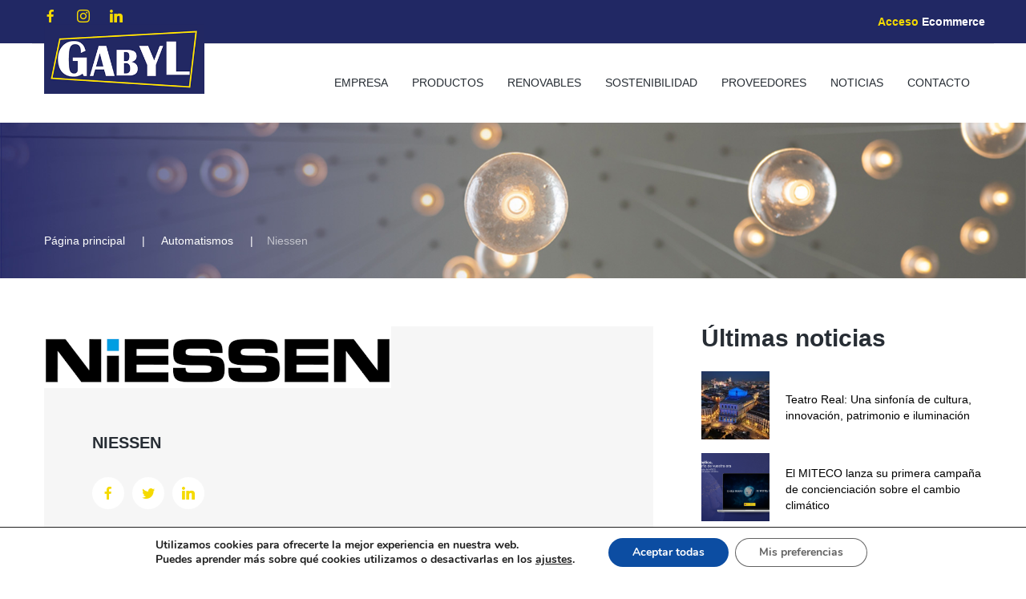

--- FILE ---
content_type: text/html; charset=UTF-8
request_url: https://www.gabyl.com/wp-admin/admin-ajax.php
body_size: 8577
content:
[{"ID":11966,"post_author":"1","post_date":"2021-03-15 10:18:08","post_date_gmt":"2021-03-15 09:18:08","post_content":"","post_title":"ABB","post_excerpt":"","post_status":"publish","comment_status":"closed","ping_status":"closed","post_password":"","post_name":"abb-2","to_ping":"","pinged":"","post_modified":"2021-08-20 10:48:21","post_modified_gmt":"2021-08-20 08:48:21","post_content_filtered":"","post_parent":0,"guid":"https:\/\/www.gabyl.com\/?post_type=marca&#038;p=11966","menu_order":0,"post_type":"marca","post_mime_type":"","comment_count":"0","filter":"raw","name":"ABB","image":"https:\/\/www.gabyl.com\/wp-content\/uploads\/2021\/03\/ABB.png","categoria_marca":[{"term_id":70,"name":"Conductores","slug":"conductores","term_group":0,"term_taxonomy_id":70,"taxonomy":"categoria_marca","description":"","parent":0,"count":13,"filter":"raw"},{"term_id":66,"name":"Control","slug":"control","term_group":0,"term_taxonomy_id":66,"taxonomy":"categoria_marca","description":"","parent":0,"count":25,"filter":"raw"},{"term_id":65,"name":"Protecci\u00f3n","slug":"proteccion","term_group":0,"term_taxonomy_id":65,"taxonomy":"categoria_marca","description":"","parent":0,"count":15,"filter":"raw"},{"term_id":71,"name":"Seguridad","slug":"seguridad","term_group":0,"term_taxonomy_id":71,"taxonomy":"categoria_marca","description":"","parent":0,"count":10,"filter":"raw"}],"link_web_marca":["http:\/\/www.abb.com\/"]},{"ID":12021,"post_author":"1","post_date":"2021-04-07 09:37:12","post_date_gmt":"2021-04-07 07:37:12","post_content":"","post_title":"AEG","post_excerpt":"","post_status":"publish","comment_status":"closed","ping_status":"closed","post_password":"","post_name":"aeg","to_ping":"","pinged":"","post_modified":"2021-04-07 09:37:12","post_modified_gmt":"2021-04-07 07:37:12","post_content_filtered":"","post_parent":0,"guid":"https:\/\/www.gabyl.com\/?post_type=marca&#038;p=12021","menu_order":0,"post_type":"marca","post_mime_type":"","comment_count":"0","filter":"raw","name":"AEG","image":"https:\/\/www.gabyl.com\/wp-content\/uploads\/2021\/01\/aeg.png","categoria_marca":[{"term_id":81,"name":"Electrodom\u00e9sticos","slug":"electrodomesticos","term_group":0,"term_taxonomy_id":81,"taxonomy":"categoria_marca","description":"","parent":0,"count":16,"filter":"raw"}],"link_web_marca":["https:\/\/www.aeg.com.es\/"]},{"ID":3482,"post_author":"1","post_date":"2021-01-11 12:00:52","post_date_gmt":"2021-01-11 11:00:52","post_content":"","post_title":"AKO","post_excerpt":"","post_status":"publish","comment_status":"closed","ping_status":"closed","post_password":"","post_name":"ako","to_ping":"","pinged":"","post_modified":"2021-01-11 12:00:52","post_modified_gmt":"2021-01-11 11:00:52","post_content_filtered":"","post_parent":0,"guid":"https:\/\/www.gabyl.com\/?post_type=marca&#038;p=3482","menu_order":0,"post_type":"marca","post_mime_type":"","comment_count":"0","filter":"raw","name":"AKO","image":"https:\/\/www.gabyl.com\/wp-content\/uploads\/2021\/01\/ako_mini.png","categoria_marca":[{"term_id":66,"name":"Control","slug":"control","term_group":0,"term_taxonomy_id":66,"taxonomy":"categoria_marca","description":"","parent":0,"count":25,"filter":"raw"}],"link_web_marca":[]},{"ID":11967,"post_author":"1","post_date":"2021-03-15 10:25:40","post_date_gmt":"2021-03-15 09:25:40","post_content":"","post_title":"Aplicaciones Tecnol\u00f3gicas","post_excerpt":"","post_status":"publish","comment_status":"closed","ping_status":"closed","post_password":"","post_name":"aplicaciones-tecnologicas","to_ping":"","pinged":"","post_modified":"2021-04-09 08:36:36","post_modified_gmt":"2021-04-09 06:36:36","post_content_filtered":"","post_parent":0,"guid":"https:\/\/www.gabyl.com\/?post_type=marca&#038;p=11967","menu_order":0,"post_type":"marca","post_mime_type":"","comment_count":"0","filter":"raw","name":"Aplicaciones Tecnol\u00f3gicas","image":"https:\/\/www.gabyl.com\/wp-content\/uploads\/2020\/12\/aplicaciones-tec-3.png","categoria_marca":[{"term_id":65,"name":"Protecci\u00f3n","slug":"proteccion","term_group":0,"term_taxonomy_id":65,"taxonomy":"categoria_marca","description":"","parent":0,"count":15,"filter":"raw"},{"term_id":71,"name":"Seguridad","slug":"seguridad","term_group":0,"term_taxonomy_id":71,"taxonomy":"categoria_marca","description":"","parent":0,"count":10,"filter":"raw"},{"term_id":76,"name":"Telecomunicaciones","slug":"telecomunicaciones","term_group":0,"term_taxonomy_id":76,"taxonomy":"categoria_marca","description":"","parent":0,"count":11,"filter":"raw"}],"link_web_marca":["https:\/\/at3w.com\/"]},{"ID":12027,"post_author":"1","post_date":"2021-04-07 09:42:31","post_date_gmt":"2021-04-07 07:42:31","post_content":"","post_title":"Arnit","post_excerpt":"","post_status":"publish","comment_status":"closed","ping_status":"closed","post_password":"","post_name":"arnit","to_ping":"","pinged":"","post_modified":"2021-04-07 09:42:31","post_modified_gmt":"2021-04-07 07:42:31","post_content_filtered":"","post_parent":0,"guid":"https:\/\/www.gabyl.com\/?post_type=marca&#038;p=12027","menu_order":0,"post_type":"marca","post_mime_type":"","comment_count":"0","filter":"raw","name":"Arnit","image":"https:\/\/www.gabyl.com\/wp-content\/uploads\/2021\/01\/arnit.png","categoria_marca":[{"term_id":81,"name":"Electrodom\u00e9sticos","slug":"electrodomesticos","term_group":0,"term_taxonomy_id":81,"taxonomy":"categoria_marca","description":"","parent":0,"count":16,"filter":"raw"}],"link_web_marca":["https:\/\/arnit.es\/"]},{"ID":16922,"post_author":"1","post_date":"2024-12-04 23:53:48","post_date_gmt":"2024-12-04 22:53:48","post_content":"","post_title":"Azzurro","post_excerpt":"","post_status":"publish","comment_status":"closed","ping_status":"closed","post_password":"","post_name":"azzurro","to_ping":"","pinged":"","post_modified":"2024-12-04 23:53:48","post_modified_gmt":"2024-12-04 22:53:48","post_content_filtered":"","post_parent":0,"guid":"https:\/\/www.gabyl.com\/?post_type=marca&#038;p=16922","menu_order":0,"post_type":"marca","post_mime_type":"","comment_count":"0","filter":"raw","name":"Azzurro","image":"https:\/\/www.gabyl.com\/wp-content\/uploads\/2024\/12\/Logo-Azurro-768x432.png","categoria_marca":[{"term_id":138,"name":"Renovables","slug":"renovables","term_group":0,"term_taxonomy_id":138,"taxonomy":"categoria_marca","description":"","parent":0,"count":9,"filter":"raw"}],"link_web_marca":["https:\/\/www.zcsazzurro.com\/es\/"]},{"ID":12022,"post_author":"1","post_date":"2021-04-07 09:37:54","post_date_gmt":"2021-04-07 07:37:54","post_content":"","post_title":"Balay","post_excerpt":"","post_status":"publish","comment_status":"closed","ping_status":"closed","post_password":"","post_name":"balay","to_ping":"","pinged":"","post_modified":"2021-04-07 09:37:54","post_modified_gmt":"2021-04-07 07:37:54","post_content_filtered":"","post_parent":0,"guid":"https:\/\/www.gabyl.com\/?post_type=marca&#038;p=12022","menu_order":0,"post_type":"marca","post_mime_type":"","comment_count":"0","filter":"raw","name":"Balay","image":"https:\/\/www.gabyl.com\/wp-content\/uploads\/2021\/01\/balay.png","categoria_marca":[{"term_id":81,"name":"Electrodom\u00e9sticos","slug":"electrodomesticos","term_group":0,"term_taxonomy_id":81,"taxonomy":"categoria_marca","description":"","parent":0,"count":16,"filter":"raw"}],"link_web_marca":["https:\/\/www.balay.es\/"]},{"ID":11972,"post_author":"1","post_date":"2021-03-15 10:40:13","post_date_gmt":"2021-03-15 09:40:13","post_content":"","post_title":"Basor","post_excerpt":"","post_status":"publish","comment_status":"closed","ping_status":"closed","post_password":"","post_name":"basor","to_ping":"","pinged":"","post_modified":"2021-03-15 10:40:13","post_modified_gmt":"2021-03-15 09:40:13","post_content_filtered":"","post_parent":0,"guid":"https:\/\/www.gabyl.com\/?post_type=marca&#038;p=11972","menu_order":0,"post_type":"marca","post_mime_type":"","comment_count":"0","filter":"raw","name":"Basor","image":"https:\/\/www.gabyl.com\/wp-content\/uploads\/2020\/12\/basor-logo.png","categoria_marca":[{"term_id":78,"name":"Equipos de alimentaci\u00f3n","slug":"equipos-alimentacion","term_group":0,"term_taxonomy_id":78,"taxonomy":"categoria_marca","description":"","parent":0,"count":6,"filter":"raw"}],"link_web_marca":["https:\/\/www.basor.com\/"]},{"ID":11973,"post_author":"1","post_date":"2021-03-15 11:18:49","post_date_gmt":"2021-03-15 10:18:49","post_content":"","post_title":"BEG","post_excerpt":"","post_status":"publish","comment_status":"closed","ping_status":"closed","post_password":"","post_name":"beg","to_ping":"","pinged":"","post_modified":"2025-01-08 18:41:02","post_modified_gmt":"2025-01-08 17:41:02","post_content_filtered":"","post_parent":0,"guid":"https:\/\/www.gabyl.com\/?post_type=marca&#038;p=11973","menu_order":0,"post_type":"marca","post_mime_type":"","comment_count":"0","filter":"raw","name":"BEG","image":"https:\/\/www.gabyl.com\/wp-content\/uploads\/2020\/12\/beg-logo-rect.png","categoria_marca":[{"term_id":75,"name":"Herramientas profesionales","slug":"herramientas-profesionales","term_group":0,"term_taxonomy_id":75,"taxonomy":"categoria_marca","description":"","parent":0,"count":15,"filter":"raw"}],"link_web_marca":["https:\/\/www.beg-luxomat.com\/es\/"]},{"ID":12012,"post_author":"1","post_date":"2021-04-07 09:16:28","post_date_gmt":"2021-04-07 07:16:28","post_content":"","post_title":"Beha Amprobe","post_excerpt":"","post_status":"publish","comment_status":"closed","ping_status":"closed","post_password":"","post_name":"beha-amprobe","to_ping":"","pinged":"","post_modified":"2021-04-07 09:29:07","post_modified_gmt":"2021-04-07 07:29:07","post_content_filtered":"","post_parent":0,"guid":"https:\/\/www.gabyl.com\/?post_type=marca&#038;p=12012","menu_order":0,"post_type":"marca","post_mime_type":"","comment_count":"0","filter":"raw","name":"Beha Amprobe","image":"https:\/\/www.gabyl.com\/wp-content\/uploads\/2021\/01\/beha_amprobe_logo.png","categoria_marca":[{"term_id":75,"name":"Herramientas profesionales","slug":"herramientas-profesionales","term_group":0,"term_taxonomy_id":75,"taxonomy":"categoria_marca","description":"","parent":0,"count":15,"filter":"raw"},{"term_id":80,"name":"Instrumentaci\u00f3n y regulaci\u00f3n","slug":"instrumentacion-regulacion","term_group":0,"term_taxonomy_id":80,"taxonomy":"categoria_marca","description":"","parent":0,"count":12,"filter":"raw"}],"link_web_marca":["https:\/\/www.beha-amprobe.com\/"]},{"ID":11974,"post_author":"1","post_date":"2021-03-15 11:20:10","post_date_gmt":"2021-03-15 10:20:10","post_content":"","post_title":"BJB","post_excerpt":"","post_status":"publish","comment_status":"closed","ping_status":"closed","post_password":"","post_name":"bjb","to_ping":"","pinged":"","post_modified":"2021-03-15 11:20:10","post_modified_gmt":"2021-03-15 10:20:10","post_content_filtered":"","post_parent":0,"guid":"https:\/\/www.gabyl.com\/?post_type=marca&#038;p=11974","menu_order":0,"post_type":"marca","post_mime_type":"","comment_count":"0","filter":"raw","name":"BJB","image":"https:\/\/www.gabyl.com\/wp-content\/uploads\/2020\/12\/bjb-logo-shop-1.png","categoria_marca":[{"term_id":69,"name":"Iluminaci\u00f3n Equipos","slug":"iluminacion-equipos","term_group":0,"term_taxonomy_id":69,"taxonomy":"categoria_marca","description":"","parent":0,"count":9,"filter":"raw"}],"link_web_marca":["https:\/\/www.bjb.com\/"]},{"ID":12023,"post_author":"1","post_date":"2021-04-07 09:38:30","post_date_gmt":"2021-04-07 07:38:30","post_content":"","post_title":"Bosch","post_excerpt":"","post_status":"publish","comment_status":"closed","ping_status":"closed","post_password":"","post_name":"bosch","to_ping":"","pinged":"","post_modified":"2021-04-07 09:38:30","post_modified_gmt":"2021-04-07 07:38:30","post_content_filtered":"","post_parent":0,"guid":"https:\/\/www.gabyl.com\/?post_type=marca&#038;p=12023","menu_order":0,"post_type":"marca","post_mime_type":"","comment_count":"0","filter":"raw","name":"Bosch","image":"https:\/\/www.gabyl.com\/wp-content\/uploads\/2021\/01\/bosch.png","categoria_marca":[{"term_id":81,"name":"Electrodom\u00e9sticos","slug":"electrodomesticos","term_group":0,"term_taxonomy_id":81,"taxonomy":"categoria_marca","description":"","parent":0,"count":16,"filter":"raw"}],"link_web_marca":["https:\/\/www.bosch-home.es\/"]},{"ID":11975,"post_author":"1","post_date":"2021-03-15 11:21:59","post_date_gmt":"2021-03-15 10:21:59","post_content":"","post_title":"BPM","post_excerpt":"","post_status":"publish","comment_status":"closed","ping_status":"closed","post_password":"","post_name":"bpm","to_ping":"","pinged":"","post_modified":"2021-03-15 11:21:59","post_modified_gmt":"2021-03-15 10:21:59","post_content_filtered":"","post_parent":0,"guid":"https:\/\/www.gabyl.com\/?post_type=marca&#038;p=11975","menu_order":0,"post_type":"marca","post_mime_type":"","comment_count":"0","filter":"raw","name":"BPM","image":"https:\/\/www.gabyl.com\/wp-content\/uploads\/2020\/12\/bpm-lighting.jpg","categoria_marca":[{"term_id":68,"name":"Iluminaci\u00f3n L\u00e1mparas","slug":"iluminacion-lamparas","term_group":0,"term_taxonomy_id":68,"taxonomy":"categoria_marca","description":"","parent":0,"count":21,"filter":"raw"}],"link_web_marca":["https:\/\/www.bpmlighting.com\/"]},{"ID":12024,"post_author":"1","post_date":"2021-04-07 09:39:17","post_date_gmt":"2021-04-07 07:39:17","post_content":"","post_title":"Braun","post_excerpt":"","post_status":"publish","comment_status":"closed","ping_status":"closed","post_password":"","post_name":"braun","to_ping":"","pinged":"","post_modified":"2021-04-07 09:39:17","post_modified_gmt":"2021-04-07 07:39:17","post_content_filtered":"","post_parent":0,"guid":"https:\/\/www.gabyl.com\/?post_type=marca&#038;p=12024","menu_order":0,"post_type":"marca","post_mime_type":"","comment_count":"0","filter":"raw","name":"Braun","image":"https:\/\/www.gabyl.com\/wp-content\/uploads\/2021\/01\/braun-logo.png","categoria_marca":[{"term_id":81,"name":"Electrodom\u00e9sticos","slug":"electrodomesticos","term_group":0,"term_taxonomy_id":81,"taxonomy":"categoria_marca","description":"","parent":0,"count":16,"filter":"raw"}],"link_web_marca":["https:\/\/es.braun.com\/es-es"]},{"ID":11976,"post_author":"1","post_date":"2021-03-15 11:23:02","post_date_gmt":"2021-03-15 10:23:02","post_content":"","post_title":"Bronmetal","post_excerpt":"","post_status":"publish","comment_status":"closed","ping_status":"closed","post_password":"","post_name":"bronmetal","to_ping":"","pinged":"","post_modified":"2021-03-15 11:23:02","post_modified_gmt":"2021-03-15 10:23:02","post_content_filtered":"","post_parent":0,"guid":"https:\/\/www.gabyl.com\/?post_type=marca&#038;p=11976","menu_order":0,"post_type":"marca","post_mime_type":"","comment_count":"0","filter":"raw","name":"Bronmetal","image":"https:\/\/www.gabyl.com\/wp-content\/uploads\/2020\/12\/bronmetal-copia.png","categoria_marca":[{"term_id":70,"name":"Conductores","slug":"conductores","term_group":0,"term_taxonomy_id":70,"taxonomy":"categoria_marca","description":"","parent":0,"count":13,"filter":"raw"}],"link_web_marca":[""]},{"ID":12019,"post_author":"1","post_date":"2021-04-07 09:34:15","post_date_gmt":"2021-04-07 07:34:15","post_content":"","post_title":"Cahors","post_excerpt":"","post_status":"publish","comment_status":"closed","ping_status":"closed","post_password":"","post_name":"cahors","to_ping":"","pinged":"","post_modified":"2021-04-07 09:34:15","post_modified_gmt":"2021-04-07 07:34:15","post_content_filtered":"","post_parent":0,"guid":"https:\/\/www.gabyl.com\/?post_type=marca&#038;p=12019","menu_order":0,"post_type":"marca","post_mime_type":"","comment_count":"0","filter":"raw","name":"Cahors","image":"https:\/\/www.gabyl.com\/wp-content\/uploads\/2021\/01\/cahors.png","categoria_marca":[{"term_id":77,"name":"Soluciones de calidad de la energ\u00eda","slug":"calidad-energia","term_group":0,"term_taxonomy_id":77,"taxonomy":"categoria_marca","description":"","parent":0,"count":14,"filter":"raw"},{"term_id":76,"name":"Telecomunicaciones","slug":"telecomunicaciones","term_group":0,"term_taxonomy_id":76,"taxonomy":"categoria_marca","description":"","parent":0,"count":11,"filter":"raw"}],"link_web_marca":["https:\/\/www.groupe-cahors.com\/"]},{"ID":11977,"post_author":"1","post_date":"2021-03-15 11:24:40","post_date_gmt":"2021-03-15 10:24:40","post_content":"","post_title":"Carandini","post_excerpt":"","post_status":"publish","comment_status":"closed","ping_status":"closed","post_password":"","post_name":"carandini","to_ping":"","pinged":"","post_modified":"2021-03-15 11:24:40","post_modified_gmt":"2021-03-15 10:24:40","post_content_filtered":"","post_parent":0,"guid":"https:\/\/www.gabyl.com\/?post_type=marca&#038;p=11977","menu_order":0,"post_type":"marca","post_mime_type":"","comment_count":"0","filter":"raw","name":"Carandini","image":"https:\/\/www.gabyl.com\/wp-content\/uploads\/2020\/12\/carandini_logo-768x250.png","categoria_marca":[{"term_id":69,"name":"Iluminaci\u00f3n Equipos","slug":"iluminacion-equipos","term_group":0,"term_taxonomy_id":69,"taxonomy":"categoria_marca","description":"","parent":0,"count":9,"filter":"raw"},{"term_id":68,"name":"Iluminaci\u00f3n L\u00e1mparas","slug":"iluminacion-lamparas","term_group":0,"term_taxonomy_id":68,"taxonomy":"categoria_marca","description":"","parent":0,"count":21,"filter":"raw"}],"link_web_marca":["https:\/\/carandini.com\/"]},{"ID":12011,"post_author":"1","post_date":"2021-04-07 09:14:41","post_date_gmt":"2021-04-07 07:14:41","post_content":"","post_title":"Carlo Gavazzi","post_excerpt":"","post_status":"publish","comment_status":"closed","ping_status":"closed","post_password":"","post_name":"carlo-gavazzi","to_ping":"","pinged":"","post_modified":"2021-08-20 11:17:54","post_modified_gmt":"2021-08-20 09:17:54","post_content_filtered":"","post_parent":0,"guid":"https:\/\/www.gabyl.com\/?post_type=marca&#038;p=12011","menu_order":0,"post_type":"marca","post_mime_type":"","comment_count":"0","filter":"raw","name":"Carlo Gavazzi","image":"https:\/\/www.gabyl.com\/wp-content\/uploads\/2021\/04\/carlo-1.png","categoria_marca":[{"term_id":72,"name":"Automatismos","slug":"automatismos","term_group":0,"term_taxonomy_id":72,"taxonomy":"categoria_marca","description":"","parent":0,"count":14,"filter":"raw"},{"term_id":66,"name":"Control","slug":"control","term_group":0,"term_taxonomy_id":66,"taxonomy":"categoria_marca","description":"","parent":0,"count":25,"filter":"raw"},{"term_id":80,"name":"Instrumentaci\u00f3n y regulaci\u00f3n","slug":"instrumentacion-regulacion","term_group":0,"term_taxonomy_id":80,"taxonomy":"categoria_marca","description":"","parent":0,"count":12,"filter":"raw"}],"link_web_marca":["https:\/\/gavazziautomation.com\/"]},{"ID":11969,"post_author":"1","post_date":"2021-03-15 10:27:01","post_date_gmt":"2021-03-15 09:27:01","post_content":"","post_title":"Celo","post_excerpt":"","post_status":"publish","comment_status":"closed","ping_status":"closed","post_password":"","post_name":"celo","to_ping":"","pinged":"","post_modified":"2021-03-15 10:41:08","post_modified_gmt":"2021-03-15 09:41:08","post_content_filtered":"","post_parent":0,"guid":"https:\/\/www.gabyl.com\/?post_type=marca&#038;p=11969","menu_order":0,"post_type":"marca","post_mime_type":"","comment_count":"0","filter":"raw","name":"Celo","image":"https:\/\/www.gabyl.com\/wp-content\/uploads\/2020\/12\/celo-2.png","categoria_marca":[{"term_id":73,"name":"Material de instalaci\u00f3n","slug":"material-instalacion","term_group":0,"term_taxonomy_id":73,"taxonomy":"categoria_marca","description":"","parent":0,"count":22,"filter":"raw"},{"term_id":65,"name":"Protecci\u00f3n","slug":"proteccion","term_group":0,"term_taxonomy_id":65,"taxonomy":"categoria_marca","description":"","parent":0,"count":15,"filter":"raw"}],"link_web_marca":["https:\/\/www.celofixings.es\/"]},{"ID":11978,"post_author":"1","post_date":"2021-03-15 11:26:22","post_date_gmt":"2021-03-15 10:26:22","post_content":"","post_title":"Cervi","post_excerpt":"","post_status":"publish","comment_status":"closed","ping_status":"closed","post_password":"","post_name":"cervi","to_ping":"","pinged":"","post_modified":"2021-03-15 11:26:22","post_modified_gmt":"2021-03-15 10:26:22","post_content_filtered":"","post_parent":0,"guid":"https:\/\/www.gabyl.com\/?post_type=marca&#038;p=11978","menu_order":0,"post_type":"marca","post_mime_type":"","comment_count":"0","filter":"raw","name":"Cervi","image":"https:\/\/www.gabyl.com\/wp-content\/uploads\/2020\/12\/cervi-logo.jpg","categoria_marca":[{"term_id":70,"name":"Conductores","slug":"conductores","term_group":0,"term_taxonomy_id":70,"taxonomy":"categoria_marca","description":"","parent":0,"count":13,"filter":"raw"}],"link_web_marca":["https:\/\/www.cervi.es\/"]},{"ID":11979,"post_author":"1","post_date":"2021-03-18 09:46:18","post_date_gmt":"2021-03-18 08:46:18","post_content":"","post_title":"Cintubex","post_excerpt":"","post_status":"publish","comment_status":"closed","ping_status":"closed","post_password":"","post_name":"cintubex","to_ping":"","pinged":"","post_modified":"2021-03-18 09:46:18","post_modified_gmt":"2021-03-18 08:46:18","post_content_filtered":"","post_parent":0,"guid":"https:\/\/www.gabyl.com\/?post_type=marca&#038;p=11979","menu_order":0,"post_type":"marca","post_mime_type":"","comment_count":"0","filter":"raw","name":"Cintubex","image":"https:\/\/www.gabyl.com\/wp-content\/uploads\/2020\/12\/cintubex.png","categoria_marca":[{"term_id":73,"name":"Material de instalaci\u00f3n","slug":"material-instalacion","term_group":0,"term_taxonomy_id":73,"taxonomy":"categoria_marca","description":"","parent":0,"count":22,"filter":"raw"}],"link_web_marca":["http:\/\/www.cintubex.com\/"]},{"ID":3483,"post_author":"1","post_date":"2021-01-11 12:01:58","post_date_gmt":"2021-01-11 11:01:58","post_content":"","post_title":"Circutor","post_excerpt":"","post_status":"publish","comment_status":"closed","ping_status":"closed","post_password":"","post_name":"circutor","to_ping":"","pinged":"","post_modified":"2021-03-15 11:30:12","post_modified_gmt":"2021-03-15 10:30:12","post_content_filtered":"","post_parent":0,"guid":"https:\/\/www.gabyl.com\/?post_type=marca&#038;p=3483","menu_order":0,"post_type":"marca","post_mime_type":"","comment_count":"0","filter":"raw","name":"Circutor","image":"https:\/\/www.gabyl.com\/wp-content\/uploads\/2021\/01\/circutor.png","categoria_marca":[{"term_id":66,"name":"Control","slug":"control","term_group":0,"term_taxonomy_id":66,"taxonomy":"categoria_marca","description":"","parent":0,"count":25,"filter":"raw"},{"term_id":75,"name":"Herramientas profesionales","slug":"herramientas-profesionales","term_group":0,"term_taxonomy_id":75,"taxonomy":"categoria_marca","description":"","parent":0,"count":15,"filter":"raw"},{"term_id":80,"name":"Instrumentaci\u00f3n y regulaci\u00f3n","slug":"instrumentacion-regulacion","term_group":0,"term_taxonomy_id":80,"taxonomy":"categoria_marca","description":"","parent":0,"count":12,"filter":"raw"}],"link_web_marca":["http:\/\/circutor.es\/"]},{"ID":11980,"post_author":"1","post_date":"2021-03-18 09:49:06","post_date_gmt":"2021-03-18 08:49:06","post_content":"","post_title":"Coma","post_excerpt":"","post_status":"publish","comment_status":"closed","ping_status":"closed","post_password":"","post_name":"coma","to_ping":"","pinged":"","post_modified":"2021-03-18 09:49:06","post_modified_gmt":"2021-03-18 08:49:06","post_content_filtered":"","post_parent":0,"guid":"https:\/\/www.gabyl.com\/?post_type=marca&#038;p=11980","menu_order":0,"post_type":"marca","post_mime_type":"","comment_count":"0","filter":"raw","name":"Coma","image":"https:\/\/www.gabyl.com\/wp-content\/uploads\/2020\/12\/coma-logo.jpg","categoria_marca":[{"term_id":70,"name":"Conductores","slug":"conductores","term_group":0,"term_taxonomy_id":70,"taxonomy":"categoria_marca","description":"","parent":0,"count":13,"filter":"raw"},{"term_id":64,"name":"Envolventes","slug":"envolventes","term_group":0,"term_taxonomy_id":64,"taxonomy":"categoria_marca","description":"","parent":0,"count":10,"filter":"raw"}],"link_web_marca":["http:\/\/www.eecoma.com\/"]},{"ID":11981,"post_author":"1","post_date":"2021-03-18 09:50:07","post_date_gmt":"2021-03-18 08:50:07","post_content":"","post_title":"Select Light","post_excerpt":"","post_status":"publish","comment_status":"closed","ping_status":"closed","post_password":"","post_name":"crinier-box","to_ping":"","pinged":"","post_modified":"2021-04-08 10:45:27","post_modified_gmt":"2021-04-08 08:45:27","post_content_filtered":"","post_parent":0,"guid":"https:\/\/www.gabyl.com\/?post_type=marca&#038;p=11981","menu_order":0,"post_type":"marca","post_mime_type":"","comment_count":"0","filter":"raw","name":"Select Light","image":"https:\/\/www.gabyl.com\/wp-content\/uploads\/2021\/03\/select-light.png","categoria_marca":[{"term_id":69,"name":"Iluminaci\u00f3n Equipos","slug":"iluminacion-equipos","term_group":0,"term_taxonomy_id":69,"taxonomy":"categoria_marca","description":"","parent":0,"count":9,"filter":"raw"},{"term_id":68,"name":"Iluminaci\u00f3n L\u00e1mparas","slug":"iluminacion-lamparas","term_group":0,"term_taxonomy_id":68,"taxonomy":"categoria_marca","description":"","parent":0,"count":21,"filter":"raw"},{"term_id":79,"name":"Ventilaci\u00f3n, Calefacci\u00f3n y Climatizaci\u00f3n","slug":"climatizacion","term_group":0,"term_taxonomy_id":79,"taxonomy":"categoria_marca","description":"","parent":0,"count":9,"filter":"raw"}],"link_web_marca":["https:\/\/www.select-light.com\/"]},{"ID":11982,"post_author":"1","post_date":"2021-03-18 09:51:06","post_date_gmt":"2021-03-18 08:51:06","post_content":"","post_title":"Cristher","post_excerpt":"","post_status":"publish","comment_status":"closed","ping_status":"closed","post_password":"","post_name":"cristher","to_ping":"","pinged":"","post_modified":"2021-03-18 09:51:06","post_modified_gmt":"2021-03-18 08:51:06","post_content_filtered":"","post_parent":0,"guid":"https:\/\/www.gabyl.com\/?post_type=marca&#038;p=11982","menu_order":0,"post_type":"marca","post_mime_type":"","comment_count":"0","filter":"raw","name":"Cristher","image":"https:\/\/www.gabyl.com\/wp-content\/uploads\/2020\/12\/cristher.png","categoria_marca":[{"term_id":68,"name":"Iluminaci\u00f3n L\u00e1mparas","slug":"iluminacion-lamparas","term_group":0,"term_taxonomy_id":68,"taxonomy":"categoria_marca","description":"","parent":0,"count":21,"filter":"raw"}],"link_web_marca":["https:\/\/www.novoluxlighting.com\/"]},{"ID":11983,"post_author":"1","post_date":"2021-03-18 09:52:23","post_date_gmt":"2021-03-18 08:52:23","post_content":"","post_title":"Daisalux","post_excerpt":"","post_status":"publish","comment_status":"closed","ping_status":"closed","post_password":"","post_name":"daisalux","to_ping":"","pinged":"","post_modified":"2021-04-26 09:09:10","post_modified_gmt":"2021-04-26 07:09:10","post_content_filtered":"","post_parent":0,"guid":"https:\/\/www.gabyl.com\/?post_type=marca&#038;p=11983","menu_order":0,"post_type":"marca","post_mime_type":"","comment_count":"0","filter":"raw","name":"Daisalux","image":"https:\/\/www.gabyl.com\/wp-content\/uploads\/2020\/12\/daisalux-logo.jpg","categoria_marca":[{"term_id":68,"name":"Iluminaci\u00f3n L\u00e1mparas","slug":"iluminacion-lamparas","term_group":0,"term_taxonomy_id":68,"taxonomy":"categoria_marca","description":"","parent":0,"count":21,"filter":"raw"},{"term_id":73,"name":"Material de instalaci\u00f3n","slug":"material-instalacion","term_group":0,"term_taxonomy_id":73,"taxonomy":"categoria_marca","description":"","parent":0,"count":22,"filter":"raw"},{"term_id":74,"name":"Peque\u00f1o material","slug":"pequeno-material","term_group":0,"term_taxonomy_id":74,"taxonomy":"categoria_marca","description":"","parent":0,"count":13,"filter":"raw"}],"link_web_marca":["https:\/\/www.daisalux.com\/"]},{"ID":3484,"post_author":"1","post_date":"2021-01-11 12:03:38","post_date_gmt":"2021-01-11 11:03:38","post_content":"","post_title":"Delta","post_excerpt":"","post_status":"publish","comment_status":"closed","ping_status":"closed","post_password":"","post_name":"delta","to_ping":"","pinged":"","post_modified":"2021-03-15 11:46:48","post_modified_gmt":"2021-03-15 10:46:48","post_content_filtered":"","post_parent":0,"guid":"https:\/\/www.gabyl.com\/?post_type=marca&#038;p=3484","menu_order":0,"post_type":"marca","post_mime_type":"","comment_count":"0","filter":"raw","name":"Delta","image":"https:\/\/www.gabyl.com\/wp-content\/uploads\/2021\/01\/delta-dore.png","categoria_marca":[{"term_id":64,"name":"Envolventes","slug":"envolventes","term_group":0,"term_taxonomy_id":64,"taxonomy":"categoria_marca","description":"","parent":0,"count":10,"filter":"raw"}],"link_web_marca":["http:\/\/www.deltadore.com\/es"]},{"ID":11984,"post_author":"1","post_date":"2021-03-18 09:54:17","post_date_gmt":"2021-03-18 08:54:17","post_content":"","post_title":"Dinuy","post_excerpt":"","post_status":"publish","comment_status":"closed","ping_status":"closed","post_password":"","post_name":"dinuy","to_ping":"","pinged":"","post_modified":"2021-03-18 09:54:17","post_modified_gmt":"2021-03-18 08:54:17","post_content_filtered":"","post_parent":0,"guid":"https:\/\/www.gabyl.com\/?post_type=marca&#038;p=11984","menu_order":0,"post_type":"marca","post_mime_type":"","comment_count":"0","filter":"raw","name":"Dinuy","image":"https:\/\/www.gabyl.com\/wp-content\/uploads\/2020\/12\/dinuy-logo.png","categoria_marca":[{"term_id":66,"name":"Control","slug":"control","term_group":0,"term_taxonomy_id":66,"taxonomy":"categoria_marca","description":"","parent":0,"count":25,"filter":"raw"},{"term_id":80,"name":"Instrumentaci\u00f3n y regulaci\u00f3n","slug":"instrumentacion-regulacion","term_group":0,"term_taxonomy_id":80,"taxonomy":"categoria_marca","description":"","parent":0,"count":12,"filter":"raw"}],"link_web_marca":["http:\/\/www.dinuy.com\/"]},{"ID":11985,"post_author":"1","post_date":"2021-03-18 09:55:21","post_date_gmt":"2021-03-18 08:55:21","post_content":"","post_title":"Draka","post_excerpt":"","post_status":"publish","comment_status":"closed","ping_status":"closed","post_password":"","post_name":"draka","to_ping":"","pinged":"","post_modified":"2021-03-18 09:55:21","post_modified_gmt":"2021-03-18 08:55:21","post_content_filtered":"","post_parent":0,"guid":"https:\/\/www.gabyl.com\/?post_type=marca&#038;p=11985","menu_order":0,"post_type":"marca","post_mime_type":"","comment_count":"0","filter":"raw","name":"Draka","image":"https:\/\/www.gabyl.com\/wp-content\/uploads\/2013\/08\/draka.jpg","categoria_marca":[{"term_id":65,"name":"Protecci\u00f3n","slug":"proteccion","term_group":0,"term_taxonomy_id":65,"taxonomy":"categoria_marca","description":"","parent":0,"count":15,"filter":"raw"},{"term_id":71,"name":"Seguridad","slug":"seguridad","term_group":0,"term_taxonomy_id":71,"taxonomy":"categoria_marca","description":"","parent":0,"count":10,"filter":"raw"},{"term_id":77,"name":"Soluciones de calidad de la energ\u00eda","slug":"calidad-energia","term_group":0,"term_taxonomy_id":77,"taxonomy":"categoria_marca","description":"","parent":0,"count":14,"filter":"raw"},{"term_id":76,"name":"Telecomunicaciones","slug":"telecomunicaciones","term_group":0,"term_taxonomy_id":76,"taxonomy":"categoria_marca","description":"","parent":0,"count":11,"filter":"raw"}],"link_web_marca":["https:\/\/es.prysmiangroup.com\/"]},{"ID":11986,"post_author":"1","post_date":"2021-03-18 09:56:36","post_date_gmt":"2021-03-18 08:56:36","post_content":"","post_title":"Ecosun","post_excerpt":"","post_status":"publish","comment_status":"closed","ping_status":"closed","post_password":"","post_name":"ecosun","to_ping":"","pinged":"","post_modified":"2021-04-28 13:28:01","post_modified_gmt":"2021-04-28 11:28:01","post_content_filtered":"","post_parent":0,"guid":"https:\/\/www.gabyl.com\/?post_type=marca&#038;p=11986","menu_order":0,"post_type":"marca","post_mime_type":"","comment_count":"0","filter":"raw","name":"Ecosun","image":"https:\/\/www.gabyl.com\/wp-content\/uploads\/2021\/03\/ecosun-logo-2-768x225.png","categoria_marca":[{"term_id":72,"name":"Automatismos","slug":"automatismos","term_group":0,"term_taxonomy_id":72,"taxonomy":"categoria_marca","description":"","parent":0,"count":14,"filter":"raw"},{"term_id":81,"name":"Electrodom\u00e9sticos","slug":"electrodomesticos","term_group":0,"term_taxonomy_id":81,"taxonomy":"categoria_marca","description":"","parent":0,"count":16,"filter":"raw"},{"term_id":76,"name":"Telecomunicaciones","slug":"telecomunicaciones","term_group":0,"term_taxonomy_id":76,"taxonomy":"categoria_marca","description":"","parent":0,"count":11,"filter":"raw"}],"link_web_marca":["http:\/\/www.ecosun.es\/"]},{"ID":11988,"post_author":"1","post_date":"2021-03-23 11:38:09","post_date_gmt":"2021-03-23 10:38:09","post_content":"","post_title":"ECV","post_excerpt":"","post_status":"publish","comment_status":"closed","ping_status":"closed","post_password":"","post_name":"ecv","to_ping":"","pinged":"","post_modified":"2021-03-23 11:38:09","post_modified_gmt":"2021-03-23 10:38:09","post_content_filtered":"","post_parent":0,"guid":"https:\/\/www.gabyl.com\/?post_type=marca&#038;p=11988","menu_order":0,"post_type":"marca","post_mime_type":"","comment_count":"0","filter":"raw","name":"ECV","image":"https:\/\/www.gabyl.com\/wp-content\/uploads\/2021\/03\/ecv.jpeg","categoria_marca":[{"term_id":71,"name":"Seguridad","slug":"seguridad","term_group":0,"term_taxonomy_id":71,"taxonomy":"categoria_marca","description":"","parent":0,"count":10,"filter":"raw"},{"term_id":76,"name":"Telecomunicaciones","slug":"telecomunicaciones","term_group":0,"term_taxonomy_id":76,"taxonomy":"categoria_marca","description":"","parent":0,"count":11,"filter":"raw"}],"link_web_marca":["https:\/\/ecv.es\/"]},{"ID":11990,"post_author":"1","post_date":"2021-03-23 11:40:04","post_date_gmt":"2021-03-23 10:40:04","post_content":"","post_title":"Efibat","post_excerpt":"","post_status":"publish","comment_status":"closed","ping_status":"closed","post_password":"","post_name":"efibat","to_ping":"","pinged":"","post_modified":"2021-03-23 11:40:04","post_modified_gmt":"2021-03-23 10:40:04","post_content_filtered":"","post_parent":0,"guid":"https:\/\/www.gabyl.com\/?post_type=marca&#038;p=11990","menu_order":0,"post_type":"marca","post_mime_type":"","comment_count":"0","filter":"raw","name":"Efibat","image":"https:\/\/www.gabyl.com\/wp-content\/uploads\/2021\/01\/efibat.png","categoria_marca":[{"term_id":79,"name":"Ventilaci\u00f3n, Calefacci\u00f3n y Climatizaci\u00f3n","slug":"climatizacion","term_group":0,"term_taxonomy_id":79,"taxonomy":"categoria_marca","description":"","parent":0,"count":9,"filter":"raw"}],"link_web_marca":["http:\/\/www.efibat.com"]},{"ID":11991,"post_author":"1","post_date":"2021-03-23 11:41:57","post_date_gmt":"2021-03-23 10:41:57","post_content":"","post_title":"Egi","post_excerpt":"","post_status":"publish","comment_status":"closed","ping_status":"closed","post_password":"","post_name":"egi","to_ping":"","pinged":"","post_modified":"2021-04-26 09:15:02","post_modified_gmt":"2021-04-26 07:15:02","post_content_filtered":"","post_parent":0,"guid":"https:\/\/www.gabyl.com\/?post_type=marca&#038;p=11991","menu_order":0,"post_type":"marca","post_mime_type":"","comment_count":"0","filter":"raw","name":"Egi","image":"https:\/\/www.gabyl.com\/wp-content\/uploads\/2021\/04\/egi.png","categoria_marca":[{"term_id":78,"name":"Equipos de alimentaci\u00f3n","slug":"equipos-alimentacion","term_group":0,"term_taxonomy_id":78,"taxonomy":"categoria_marca","description":"","parent":0,"count":6,"filter":"raw"},{"term_id":65,"name":"Protecci\u00f3n","slug":"proteccion","term_group":0,"term_taxonomy_id":65,"taxonomy":"categoria_marca","description":"","parent":0,"count":15,"filter":"raw"},{"term_id":71,"name":"Seguridad","slug":"seguridad","term_group":0,"term_taxonomy_id":71,"taxonomy":"categoria_marca","description":"","parent":0,"count":10,"filter":"raw"}],"link_web_marca":["https:\/\/www.egiaudio.com\/"]},{"ID":3486,"post_author":"1","post_date":"2021-02-11 12:05:07","post_date_gmt":"2021-02-11 11:05:07","post_content":"","post_title":"Electricfor","post_excerpt":"","post_status":"publish","comment_status":"closed","ping_status":"closed","post_password":"","post_name":"electricfor","to_ping":"","pinged":"","post_modified":"2021-03-15 10:42:22","post_modified_gmt":"2021-03-15 09:42:22","post_content_filtered":"","post_parent":0,"guid":"https:\/\/www.gabyl.com\/?post_type=marca&#038;p=3486","menu_order":0,"post_type":"marca","post_mime_type":"","comment_count":"0","filter":"raw","name":"Electricfor","image":"https:\/\/www.gabyl.com\/wp-content\/uploads\/2021\/01\/electricfor-logo.png","categoria_marca":[{"term_id":64,"name":"Envolventes","slug":"envolventes","term_group":0,"term_taxonomy_id":64,"taxonomy":"categoria_marca","description":"","parent":0,"count":10,"filter":"raw"}],"link_web_marca":["https:\/\/www.electricfor.com\/"]},{"ID":12013,"post_author":"1","post_date":"2021-04-07 09:18:10","post_date_gmt":"2021-04-07 07:18:10","post_content":"","post_title":"Eliwell","post_excerpt":"","post_status":"publish","comment_status":"closed","ping_status":"closed","post_password":"","post_name":"eliwell","to_ping":"","pinged":"","post_modified":"2021-04-07 09:18:10","post_modified_gmt":"2021-04-07 07:18:10","post_content_filtered":"","post_parent":0,"guid":"https:\/\/www.gabyl.com\/?post_type=marca&#038;p=12013","menu_order":0,"post_type":"marca","post_mime_type":"","comment_count":"0","filter":"raw","name":"Eliwell","image":"https:\/\/www.gabyl.com\/wp-content\/uploads\/2021\/04\/eliwell.png","categoria_marca":[{"term_id":66,"name":"Control","slug":"control","term_group":0,"term_taxonomy_id":66,"taxonomy":"categoria_marca","description":"","parent":0,"count":25,"filter":"raw"},{"term_id":75,"name":"Herramientas profesionales","slug":"herramientas-profesionales","term_group":0,"term_taxonomy_id":75,"taxonomy":"categoria_marca","description":"","parent":0,"count":15,"filter":"raw"}],"link_web_marca":["https:\/\/www.eliwell.es\/"]},{"ID":11996,"post_author":"1","post_date":"2021-03-23 11:48:17","post_date_gmt":"2021-03-23 10:48:17","post_content":"","post_title":"ELT","post_excerpt":"","post_status":"publish","comment_status":"closed","ping_status":"closed","post_password":"","post_name":"elt","to_ping":"","pinged":"","post_modified":"2021-03-23 11:48:17","post_modified_gmt":"2021-03-23 10:48:17","post_content_filtered":"","post_parent":0,"guid":"https:\/\/www.gabyl.com\/?post_type=marca&#038;p=11996","menu_order":0,"post_type":"marca","post_mime_type":"","comment_count":"0","filter":"raw","name":"ELT","image":"https:\/\/www.gabyl.com\/wp-content\/uploads\/2021\/01\/elt.png","categoria_marca":[{"term_id":72,"name":"Automatismos","slug":"automatismos","term_group":0,"term_taxonomy_id":72,"taxonomy":"categoria_marca","description":"","parent":0,"count":14,"filter":"raw"},{"term_id":66,"name":"Control","slug":"control","term_group":0,"term_taxonomy_id":66,"taxonomy":"categoria_marca","description":"","parent":0,"count":25,"filter":"raw"},{"term_id":75,"name":"Herramientas profesionales","slug":"herramientas-profesionales","term_group":0,"term_taxonomy_id":75,"taxonomy":"categoria_marca","description":"","parent":0,"count":15,"filter":"raw"}],"link_web_marca":["https:\/\/www.elt.es\/en"]},{"ID":3487,"post_author":"1","post_date":"2021-01-11 12:06:03","post_date_gmt":"2021-01-11 11:06:03","post_content":"","post_title":"Eltako","post_excerpt":"","post_status":"publish","comment_status":"closed","ping_status":"closed","post_password":"","post_name":"eltako","to_ping":"","pinged":"","post_modified":"2021-03-15 11:48:21","post_modified_gmt":"2021-03-15 10:48:21","post_content_filtered":"","post_parent":0,"guid":"https:\/\/www.gabyl.com\/?post_type=marca&#038;p=3487","menu_order":0,"post_type":"marca","post_mime_type":"","comment_count":"0","filter":"raw","name":"Eltako","image":"https:\/\/www.gabyl.com\/wp-content\/uploads\/2021\/01\/eltako.jpg","categoria_marca":[{"term_id":65,"name":"Protecci\u00f3n","slug":"proteccion","term_group":0,"term_taxonomy_id":65,"taxonomy":"categoria_marca","description":"","parent":0,"count":15,"filter":"raw"}],"link_web_marca":["https:\/\/www.eltako.com\/en.html"]},{"ID":11997,"post_author":"1","post_date":"2021-03-23 11:49:20","post_date_gmt":"2021-03-23 10:49:20","post_content":"","post_title":"Estiare","post_excerpt":"","post_status":"publish","comment_status":"closed","ping_status":"closed","post_password":"","post_name":"estiare","to_ping":"","pinged":"","post_modified":"2021-08-20 10:51:32","post_modified_gmt":"2021-08-20 08:51:32","post_content_filtered":"","post_parent":0,"guid":"https:\/\/www.gabyl.com\/?post_type=marca&#038;p=11997","menu_order":0,"post_type":"marca","post_mime_type":"","comment_count":"0","filter":"raw","name":"Estiare","image":"https:\/\/www.gabyl.com\/wp-content\/uploads\/2021\/03\/estiare.png","categoria_marca":[{"term_id":70,"name":"Conductores","slug":"conductores","term_group":0,"term_taxonomy_id":70,"taxonomy":"categoria_marca","description":"","parent":0,"count":13,"filter":"raw"},{"term_id":73,"name":"Material de instalaci\u00f3n","slug":"material-instalacion","term_group":0,"term_taxonomy_id":73,"taxonomy":"categoria_marca","description":"","parent":0,"count":22,"filter":"raw"},{"term_id":74,"name":"Peque\u00f1o material","slug":"pequeno-material","term_group":0,"term_taxonomy_id":74,"taxonomy":"categoria_marca","description":"","parent":0,"count":13,"filter":"raw"}],"link_web_marca":["https:\/\/www.estiare.com\/"]},{"ID":12334,"post_author":"1","post_date":"2021-05-24 14:01:43","post_date_gmt":"2021-05-24 12:01:43","post_content":"","post_title":"Exide","post_excerpt":"","post_status":"publish","comment_status":"closed","ping_status":"closed","post_password":"","post_name":"exide","to_ping":"","pinged":"","post_modified":"2021-05-24 14:01:43","post_modified_gmt":"2021-05-24 12:01:43","post_content_filtered":"","post_parent":0,"guid":"https:\/\/www.gabyl.com\/?post_type=marca&#038;p=12334","menu_order":0,"post_type":"marca","post_mime_type":"","comment_count":"0","filter":"raw","name":"Exide","image":"https:\/\/www.gabyl.com\/wp-content\/uploads\/2021\/05\/exide.png","categoria_marca":[{"term_id":138,"name":"Renovables","slug":"renovables","term_group":0,"term_taxonomy_id":138,"taxonomy":"categoria_marca","description":"","parent":0,"count":9,"filter":"raw"}],"link_web_marca":["https:\/\/www.exide.com\/en"]},{"ID":12072,"post_author":"1","post_date":"2021-04-26 08:25:58","post_date_gmt":"2021-04-26 06:25:58","post_content":"","post_title":"Fenopl\u00e1stica","post_excerpt":"","post_status":"publish","comment_status":"closed","ping_status":"closed","post_password":"","post_name":"fenoplastica","to_ping":"","pinged":"","post_modified":"2021-04-26 08:25:58","post_modified_gmt":"2021-04-26 06:25:58","post_content_filtered":"","post_parent":0,"guid":"https:\/\/www.gabyl.com\/?post_type=marca&#038;p=12072","menu_order":0,"post_type":"marca","post_mime_type":"","comment_count":"0","filter":"raw","name":"Fenopl\u00e1stica","image":"https:\/\/www.gabyl.com\/wp-content\/uploads\/2021\/01\/fnp.png","categoria_marca":[{"term_id":69,"name":"Iluminaci\u00f3n Equipos","slug":"iluminacion-equipos","term_group":0,"term_taxonomy_id":69,"taxonomy":"categoria_marca","description":"","parent":0,"count":9,"filter":"raw"},{"term_id":68,"name":"Iluminaci\u00f3n L\u00e1mparas","slug":"iluminacion-lamparas","term_group":0,"term_taxonomy_id":68,"taxonomy":"categoria_marca","description":"","parent":0,"count":21,"filter":"raw"},{"term_id":77,"name":"Soluciones de calidad de la energ\u00eda","slug":"calidad-energia","term_group":0,"term_taxonomy_id":77,"taxonomy":"categoria_marca","description":"","parent":0,"count":14,"filter":"raw"}],"link_web_marca":["https:\/\/fnpgroup.es\/"]},{"ID":12003,"post_author":"1","post_date":"2021-04-07 09:04:53","post_date_gmt":"2021-04-07 07:04:53","post_content":"","post_title":"Fernando Carrasco","post_excerpt":"","post_status":"publish","comment_status":"closed","ping_status":"closed","post_password":"","post_name":"fernando-carrasco","to_ping":"","pinged":"","post_modified":"2021-04-07 09:08:14","post_modified_gmt":"2021-04-07 07:08:14","post_content_filtered":"","post_parent":0,"guid":"https:\/\/www.gabyl.com\/?post_type=marca&#038;p=12003","menu_order":0,"post_type":"marca","post_mime_type":"","comment_count":"0","filter":"raw","name":"Fernando Carrasco","image":"https:\/\/www.gabyl.com\/wp-content\/uploads\/2021\/04\/fernando-carrasco.gif","categoria_marca":[{"term_id":75,"name":"Herramientas profesionales","slug":"herramientas-profesionales","term_group":0,"term_taxonomy_id":75,"taxonomy":"categoria_marca","description":"","parent":0,"count":15,"filter":"raw"},{"term_id":65,"name":"Protecci\u00f3n","slug":"proteccion","term_group":0,"term_taxonomy_id":65,"taxonomy":"categoria_marca","description":"","parent":0,"count":15,"filter":"raw"},{"term_id":71,"name":"Seguridad","slug":"seguridad","term_group":0,"term_taxonomy_id":71,"taxonomy":"categoria_marca","description":"","parent":0,"count":10,"filter":"raw"}],"link_web_marca":["http:\/\/www.fcarrasco.es\/"]},{"ID":12553,"post_author":"1","post_date":"2021-10-27 08:28:22","post_date_gmt":"2021-10-27 06:28:22","post_content":"","post_title":"Fimer","post_excerpt":"","post_status":"publish","comment_status":"closed","ping_status":"closed","post_password":"","post_name":"fimer","to_ping":"","pinged":"","post_modified":"2021-10-27 08:28:22","post_modified_gmt":"2021-10-27 06:28:22","post_content_filtered":"","post_parent":0,"guid":"https:\/\/www.gabyl.com\/?post_type=marca&#038;p=12553","menu_order":0,"post_type":"marca","post_mime_type":"","comment_count":"0","filter":"raw","name":"Fimer","image":"https:\/\/www.gabyl.com\/wp-content\/uploads\/2021\/10\/fimer.png","categoria_marca":[{"term_id":138,"name":"Renovables","slug":"renovables","term_group":0,"term_taxonomy_id":138,"taxonomy":"categoria_marca","description":"","parent":0,"count":9,"filter":"raw"}],"link_web_marca":["https:\/\/www.fimer.com\/es"]},{"ID":3490,"post_author":"1","post_date":"2021-01-11 12:07:12","post_date_gmt":"2021-01-11 11:07:12","post_content":"","post_title":"Fluke","post_excerpt":"","post_status":"publish","comment_status":"closed","ping_status":"closed","post_password":"","post_name":"fluke","to_ping":"","pinged":"","post_modified":"2021-04-07 09:58:11","post_modified_gmt":"2021-04-07 07:58:11","post_content_filtered":"","post_parent":0,"guid":"https:\/\/www.gabyl.com\/?post_type=marca&#038;p=3490","menu_order":0,"post_type":"marca","post_mime_type":"","comment_count":"0","filter":"raw","name":"Fluke","image":"https:\/\/www.gabyl.com\/wp-content\/uploads\/2021\/01\/fluke.png","categoria_marca":[{"term_id":66,"name":"Control","slug":"control","term_group":0,"term_taxonomy_id":66,"taxonomy":"categoria_marca","description":"","parent":0,"count":25,"filter":"raw"},{"term_id":75,"name":"Herramientas profesionales","slug":"herramientas-profesionales","term_group":0,"term_taxonomy_id":75,"taxonomy":"categoria_marca","description":"","parent":0,"count":15,"filter":"raw"},{"term_id":80,"name":"Instrumentaci\u00f3n y regulaci\u00f3n","slug":"instrumentacion-regulacion","term_group":0,"term_taxonomy_id":80,"taxonomy":"categoria_marca","description":"","parent":0,"count":12,"filter":"raw"}],"link_web_marca":["https:\/\/www.fluke.com\/"]},{"ID":12005,"post_author":"1","post_date":"2021-04-07 09:07:44","post_date_gmt":"2021-04-07 07:07:44","post_content":"","post_title":"Fontini","post_excerpt":"","post_status":"publish","comment_status":"closed","ping_status":"closed","post_password":"","post_name":"fontini","to_ping":"","pinged":"","post_modified":"2021-04-07 09:07:44","post_modified_gmt":"2021-04-07 07:07:44","post_content_filtered":"","post_parent":0,"guid":"https:\/\/www.gabyl.com\/?post_type=marca&#038;p=12005","menu_order":0,"post_type":"marca","post_mime_type":"","comment_count":"0","filter":"raw","name":"Fontini","image":"https:\/\/www.gabyl.com\/wp-content\/uploads\/2021\/04\/fontini.png","categoria_marca":[{"term_id":74,"name":"Peque\u00f1o material","slug":"pequeno-material","term_group":0,"term_taxonomy_id":74,"taxonomy":"categoria_marca","description":"","parent":0,"count":13,"filter":"raw"}],"link_web_marca":["https:\/\/fontini.com\/"]},{"ID":12008,"post_author":"1","post_date":"2021-04-07 09:09:25","post_date_gmt":"2021-04-07 07:09:25","post_content":"","post_title":"Gaestopas","post_excerpt":"","post_status":"publish","comment_status":"closed","ping_status":"closed","post_password":"","post_name":"gaestopas","to_ping":"","pinged":"","post_modified":"2021-04-07 09:09:25","post_modified_gmt":"2021-04-07 07:09:25","post_content_filtered":"","post_parent":0,"guid":"https:\/\/www.gabyl.com\/?post_type=marca&#038;p=12008","menu_order":0,"post_type":"marca","post_mime_type":"","comment_count":"0","filter":"raw","name":"Gaestopas","image":"https:\/\/www.gabyl.com\/wp-content\/uploads\/2020\/10\/gaestopas-144x80-1.jpg","categoria_marca":[{"term_id":70,"name":"Conductores","slug":"conductores","term_group":0,"term_taxonomy_id":70,"taxonomy":"categoria_marca","description":"","parent":0,"count":13,"filter":"raw"}],"link_web_marca":["https:\/\/www.gaestopas.com\/"]},{"ID":12009,"post_author":"1","post_date":"2021-04-07 09:10:50","post_date_gmt":"2021-04-07 07:10:50","post_content":"","post_title":"Gave","post_excerpt":"","post_status":"publish","comment_status":"closed","ping_status":"closed","post_password":"","post_name":"gave","to_ping":"","pinged":"","post_modified":"2021-04-07 09:10:50","post_modified_gmt":"2021-04-07 07:10:50","post_content_filtered":"","post_parent":0,"guid":"https:\/\/www.gabyl.com\/?post_type=marca&#038;p=12009","menu_order":0,"post_type":"marca","post_mime_type":"","comment_count":"0","filter":"raw","name":"Gave","image":"https:\/\/www.gabyl.com\/wp-content\/uploads\/2021\/01\/gave.png","categoria_marca":[{"term_id":66,"name":"Control","slug":"control","term_group":0,"term_taxonomy_id":66,"taxonomy":"categoria_marca","description":"","parent":0,"count":25,"filter":"raw"},{"term_id":73,"name":"Material de instalaci\u00f3n","slug":"material-instalacion","term_group":0,"term_taxonomy_id":73,"taxonomy":"categoria_marca","description":"","parent":0,"count":22,"filter":"raw"},{"term_id":65,"name":"Protecci\u00f3n","slug":"proteccion","term_group":0,"term_taxonomy_id":65,"taxonomy":"categoria_marca","description":"","parent":0,"count":15,"filter":"raw"}],"link_web_marca":["https:\/\/www.gave.com\/home\/es\/"]},{"ID":12010,"post_author":"1","post_date":"2021-04-07 09:12:07","post_date_gmt":"2021-04-07 07:12:07","post_content":"","post_title":"General Cable","post_excerpt":"","post_status":"publish","comment_status":"closed","ping_status":"closed","post_password":"","post_name":"general-cable","to_ping":"","pinged":"","post_modified":"2025-03-31 09:29:51","post_modified_gmt":"2025-03-31 07:29:51","post_content_filtered":"","post_parent":0,"guid":"https:\/\/www.gabyl.com\/?post_type=marca&#038;p=12010","menu_order":0,"post_type":"marca","post_mime_type":"","comment_count":"0","filter":"raw","name":"General Cable","image":"https:\/\/www.gabyl.com\/wp-content\/uploads\/2021\/04\/Logo_general_cable.png","categoria_marca":[{"term_id":70,"name":"Conductores","slug":"conductores","term_group":0,"term_taxonomy_id":70,"taxonomy":"categoria_marca","description":"","parent":0,"count":13,"filter":"raw"}],"link_web_marca":["https:\/\/es.prysmiangroup.com\/"]},{"ID":12016,"post_author":"1","post_date":"2021-04-07 09:26:26","post_date_gmt":"2021-04-07 07:26:26","post_content":"","post_title":"Gewiss","post_excerpt":"","post_status":"publish","comment_status":"closed","ping_status":"closed","post_password":"","post_name":"gewiss","to_ping":"","pinged":"","post_modified":"2021-04-07 09:26:26","post_modified_gmt":"2021-04-07 07:26:26","post_content_filtered":"","post_parent":0,"guid":"https:\/\/www.gabyl.com\/?post_type=marca&#038;p=12016","menu_order":0,"post_type":"marca","post_mime_type":"","comment_count":"0","filter":"raw","name":"Gewiss","image":"https:\/\/www.gabyl.com\/wp-content\/uploads\/2021\/01\/gewiss.png","categoria_marca":[{"term_id":69,"name":"Iluminaci\u00f3n Equipos","slug":"iluminacion-equipos","term_group":0,"term_taxonomy_id":69,"taxonomy":"categoria_marca","description":"","parent":0,"count":9,"filter":"raw"},{"term_id":68,"name":"Iluminaci\u00f3n L\u00e1mparas","slug":"iluminacion-lamparas","term_group":0,"term_taxonomy_id":68,"taxonomy":"categoria_marca","description":"","parent":0,"count":21,"filter":"raw"}],"link_web_marca":["https:\/\/gewiss.com\/"]},{"ID":12018,"post_author":"1","post_date":"2021-04-07 09:33:23","post_date_gmt":"2021-04-07 07:33:23","post_content":"","post_title":"Gripple","post_excerpt":"","post_status":"publish","comment_status":"closed","ping_status":"closed","post_password":"","post_name":"gripple","to_ping":"","pinged":"","post_modified":"2021-04-07 09:33:23","post_modified_gmt":"2021-04-07 07:33:23","post_content_filtered":"","post_parent":0,"guid":"https:\/\/www.gabyl.com\/?post_type=marca&#038;p=12018","menu_order":0,"post_type":"marca","post_mime_type":"","comment_count":"0","filter":"raw","name":"Gripple","image":"https:\/\/www.gabyl.com\/wp-content\/uploads\/2021\/01\/gripple-logo.png","categoria_marca":[{"term_id":77,"name":"Soluciones de calidad de la energ\u00eda","slug":"calidad-energia","term_group":0,"term_taxonomy_id":77,"taxonomy":"categoria_marca","description":"","parent":0,"count":14,"filter":"raw"}],"link_web_marca":["https:\/\/www.gripple.com\/"]},{"ID":12333,"post_author":"1","post_date":"2021-05-24 14:01:04","post_date_gmt":"2021-05-24 12:01:04","post_content":"","post_title":"Grundfos","post_excerpt":"","post_status":"publish","comment_status":"closed","ping_status":"closed","post_password":"","post_name":"grundfos","to_ping":"","pinged":"","post_modified":"2021-05-24 14:02:28","post_modified_gmt":"2021-05-24 12:02:28","post_content_filtered":"","post_parent":0,"guid":"https:\/\/www.gabyl.com\/?post_type=marca&#038;p=12333","menu_order":0,"post_type":"marca","post_mime_type":"","comment_count":"0","filter":"raw","name":"Grundfos","image":"https:\/\/www.gabyl.com\/wp-content\/uploads\/2021\/05\/grundfos.png","categoria_marca":[{"term_id":138,"name":"Renovables","slug":"renovables","term_group":0,"term_taxonomy_id":138,"taxonomy":"categoria_marca","description":"","parent":0,"count":9,"filter":"raw"}],"link_web_marca":["https:\/\/www.grundfos.com\/es"]},{"ID":12060,"post_author":"1","post_date":"2021-04-09 08:25:45","post_date_gmt":"2021-04-09 06:25:45","post_content":"","post_title":"Grupo MCI","post_excerpt":"","post_status":"publish","comment_status":"closed","ping_status":"closed","post_password":"","post_name":"grupo-mci","to_ping":"","pinged":"","post_modified":"2021-04-09 08:25:45","post_modified_gmt":"2021-04-09 06:25:45","post_content_filtered":"","post_parent":0,"guid":"https:\/\/www.gabyl.com\/?post_type=marca&#038;p=12060","menu_order":0,"post_type":"marca","post_mime_type":"","comment_count":"0","filter":"raw","name":"Grupo MCI","image":"https:\/\/www.gabyl.com\/wp-content\/uploads\/2013\/08\/mci.jpg","categoria_marca":[{"term_id":69,"name":"Iluminaci\u00f3n Equipos","slug":"iluminacion-equipos","term_group":0,"term_taxonomy_id":69,"taxonomy":"categoria_marca","description":"","parent":0,"count":9,"filter":"raw"},{"term_id":68,"name":"Iluminaci\u00f3n L\u00e1mparas","slug":"iluminacion-lamparas","term_group":0,"term_taxonomy_id":68,"taxonomy":"categoria_marca","description":"","parent":0,"count":21,"filter":"raw"}],"link_web_marca":["https:\/\/grupo-mci.com\/es\/"]},{"ID":12020,"post_author":"1","post_date":"2021-04-07 09:35:40","post_date_gmt":"2021-04-07 07:35:40","post_content":"","post_title":"Haverland","post_excerpt":"","post_status":"publish","comment_status":"closed","ping_status":"closed","post_password":"","post_name":"haverland","to_ping":"","pinged":"","post_modified":"2021-04-07 09:35:40","post_modified_gmt":"2021-04-07 07:35:40","post_content_filtered":"","post_parent":0,"guid":"https:\/\/www.gabyl.com\/?post_type=marca&#038;p=12020","menu_order":0,"post_type":"marca","post_mime_type":"","comment_count":"0","filter":"raw","name":"Haverland","image":"https:\/\/www.gabyl.com\/wp-content\/uploads\/2021\/01\/haverland.png","categoria_marca":[{"term_id":79,"name":"Ventilaci\u00f3n, Calefacci\u00f3n y Climatizaci\u00f3n","slug":"climatizacion","term_group":0,"term_taxonomy_id":79,"taxonomy":"categoria_marca","description":"","parent":0,"count":9,"filter":"raw"}],"link_web_marca":["https:\/\/haverland.com\/"]},{"ID":3491,"post_author":"1","post_date":"2021-01-11 12:09:16","post_date_gmt":"2021-01-11 11:09:16","post_content":"","post_title":"Hengstler","post_excerpt":"","post_status":"publish","comment_status":"closed","ping_status":"closed","post_password":"","post_name":"hengstler","to_ping":"","pinged":"","post_modified":"2021-04-07 09:59:39","post_modified_gmt":"2021-04-07 07:59:39","post_content_filtered":"","post_parent":0,"guid":"https:\/\/www.gabyl.com\/?post_type=marca&#038;p=3491","menu_order":0,"post_type":"marca","post_mime_type":"","comment_count":"0","filter":"raw","name":"Hengstler","image":"https:\/\/www.gabyl.com\/wp-content\/uploads\/2021\/01\/hengstler_logo.png","categoria_marca":[{"term_id":72,"name":"Automatismos","slug":"automatismos","term_group":0,"term_taxonomy_id":72,"taxonomy":"categoria_marca","description":"","parent":0,"count":14,"filter":"raw"},{"term_id":66,"name":"Control","slug":"control","term_group":0,"term_taxonomy_id":66,"taxonomy":"categoria_marca","description":"","parent":0,"count":25,"filter":"raw"}],"link_web_marca":["https:\/\/www.hengstler.de\/"]},{"ID":12048,"post_author":"1","post_date":"2021-04-08 10:12:17","post_date_gmt":"2021-04-08 08:12:17","post_content":"","post_title":"Hoffmann Group","post_excerpt":"","post_status":"publish","comment_status":"closed","ping_status":"closed","post_password":"","post_name":"hoffmann-group","to_ping":"","pinged":"","post_modified":"2021-04-08 10:12:17","post_modified_gmt":"2021-04-08 08:12:17","post_content_filtered":"","post_parent":0,"guid":"https:\/\/www.gabyl.com\/?post_type=marca&#038;p=12048","menu_order":0,"post_type":"marca","post_mime_type":"","comment_count":"0","filter":"raw","name":"Hoffmann Group","image":"https:\/\/www.gabyl.com\/wp-content\/uploads\/2021\/01\/hoffman.png","categoria_marca":[{"term_id":75,"name":"Herramientas profesionales","slug":"herramientas-profesionales","term_group":0,"term_taxonomy_id":75,"taxonomy":"categoria_marca","description":"","parent":0,"count":15,"filter":"raw"},{"term_id":80,"name":"Instrumentaci\u00f3n y regulaci\u00f3n","slug":"instrumentacion-regulacion","term_group":0,"term_taxonomy_id":80,"taxonomy":"categoria_marca","description":"","parent":0,"count":12,"filter":"raw"},{"term_id":73,"name":"Material de instalaci\u00f3n","slug":"material-instalacion","term_group":0,"term_taxonomy_id":73,"taxonomy":"categoria_marca","description":"","parent":0,"count":22,"filter":"raw"}],"link_web_marca":["https:\/\/www.hoffmann-group.com\/"]},{"ID":12049,"post_author":"1","post_date":"2021-04-08 10:14:02","post_date_gmt":"2021-04-08 08:14:02","post_content":"","post_title":"IB Connect","post_excerpt":"","post_status":"publish","comment_status":"closed","ping_status":"closed","post_password":"","post_name":"ib-connect","to_ping":"","pinged":"","post_modified":"2021-04-08 10:14:02","post_modified_gmt":"2021-04-08 08:14:02","post_content_filtered":"","post_parent":0,"guid":"https:\/\/www.gabyl.com\/?post_type=marca&#038;p=12049","menu_order":0,"post_type":"marca","post_mime_type":"","comment_count":"0","filter":"raw","name":"IB Connect","image":"https:\/\/www.gabyl.com\/wp-content\/uploads\/2021\/01\/ibconnect.png","categoria_marca":[{"term_id":77,"name":"Soluciones de calidad de la energ\u00eda","slug":"calidad-energia","term_group":0,"term_taxonomy_id":77,"taxonomy":"categoria_marca","description":"","parent":0,"count":14,"filter":"raw"}],"link_web_marca":["http:\/\/www.ib-connect.com\/"]},{"ID":12050,"post_author":"1","post_date":"2021-04-08 10:15:10","post_date_gmt":"2021-04-08 08:15:10","post_content":"","post_title":"Ide","post_excerpt":"","post_status":"publish","comment_status":"closed","ping_status":"closed","post_password":"","post_name":"ide","to_ping":"","pinged":"","post_modified":"2021-04-08 10:15:10","post_modified_gmt":"2021-04-08 08:15:10","post_content_filtered":"","post_parent":0,"guid":"https:\/\/www.gabyl.com\/?post_type=marca&#038;p=12050","menu_order":0,"post_type":"marca","post_mime_type":"","comment_count":"0","filter":"raw","name":"Ide","image":"https:\/\/www.gabyl.com\/wp-content\/uploads\/2021\/01\/ide.png","categoria_marca":[{"term_id":64,"name":"Envolventes","slug":"envolventes","term_group":0,"term_taxonomy_id":64,"taxonomy":"categoria_marca","description":"","parent":0,"count":10,"filter":"raw"},{"term_id":73,"name":"Material de instalaci\u00f3n","slug":"material-instalacion","term_group":0,"term_taxonomy_id":73,"taxonomy":"categoria_marca","description":"","parent":0,"count":22,"filter":"raw"}],"link_web_marca":["https:\/\/ide.es\/"]},{"ID":12332,"post_author":"1","post_date":"2021-05-24 14:00:12","post_date_gmt":"2021-05-24 12:00:12","post_content":"","post_title":"Ingeteam","post_excerpt":"","post_status":"publish","comment_status":"closed","ping_status":"closed","post_password":"","post_name":"ingeteam","to_ping":"","pinged":"","post_modified":"2021-10-27 08:27:37","post_modified_gmt":"2021-10-27 06:27:37","post_content_filtered":"","post_parent":0,"guid":"https:\/\/www.gabyl.com\/?post_type=marca&#038;p=12332","menu_order":0,"post_type":"marca","post_mime_type":"","comment_count":"0","filter":"raw","name":"Ingeteam","image":"https:\/\/www.gabyl.com\/wp-content\/uploads\/2021\/05\/ingeteam.png","categoria_marca":false,"link_web_marca":["https:\/\/www.ingeteam.com\/"]},{"ID":14722,"post_author":"1","post_date":"2022-04-08 08:49:30","post_date_gmt":"2022-04-08 06:49:30","post_content":"","post_title":"Ingeteam","post_excerpt":"","post_status":"publish","comment_status":"closed","ping_status":"closed","post_password":"","post_name":"ingeteam-2","to_ping":"","pinged":"","post_modified":"2022-04-08 08:55:39","post_modified_gmt":"2022-04-08 06:55:39","post_content_filtered":"","post_parent":0,"guid":"https:\/\/www.gabyl.com\/?post_type=marca&#038;p=14722","menu_order":0,"post_type":"marca","post_mime_type":"","comment_count":"0","filter":"raw","name":"Ingeteam","image":"https:\/\/www.gabyl.com\/wp-content\/uploads\/2022\/04\/Ingeteam-768x432.jpg","categoria_marca":[{"term_id":138,"name":"Renovables","slug":"renovables","term_group":0,"term_taxonomy_id":138,"taxonomy":"categoria_marca","description":"","parent":0,"count":9,"filter":"raw"}],"link_web_marca":["https:\/\/www.ingeteam.com\/"]},{"ID":12051,"post_author":"1","post_date":"2021-04-08 10:16:54","post_date_gmt":"2021-04-08 08:16:54","post_content":"","post_title":"Interflex","post_excerpt":"","post_status":"publish","comment_status":"closed","ping_status":"closed","post_password":"","post_name":"interflex","to_ping":"","pinged":"","post_modified":"2025-08-04 07:31:55","post_modified_gmt":"2025-08-04 05:31:55","post_content_filtered":"","post_parent":0,"guid":"https:\/\/www.gabyl.com\/?post_type=marca&#038;p=12051","menu_order":0,"post_type":"marca","post_mime_type":"","comment_count":"0","filter":"raw","name":"Interflex","image":"https:\/\/www.gabyl.com\/wp-content\/uploads\/2021\/04\/logo_interflex2.png","categoria_marca":[{"term_id":70,"name":"Conductores","slug":"conductores","term_group":0,"term_taxonomy_id":70,"taxonomy":"categoria_marca","description":"","parent":0,"count":13,"filter":"raw"},{"term_id":65,"name":"Protecci\u00f3n","slug":"proteccion","term_group":0,"term_taxonomy_id":65,"taxonomy":"categoria_marca","description":"","parent":0,"count":15,"filter":"raw"}],"link_web_marca":["http:\/\/www.interflex.es\/"]},{"ID":12036,"post_author":"1","post_date":"2021-04-07 10:00:22","post_date_gmt":"2021-04-07 08:00:22","post_content":"","post_title":"Jumo","post_excerpt":"","post_status":"publish","comment_status":"closed","ping_status":"closed","post_password":"","post_name":"jumo","to_ping":"","pinged":"","post_modified":"2021-04-07 10:00:22","post_modified_gmt":"2021-04-07 08:00:22","post_content_filtered":"","post_parent":0,"guid":"https:\/\/www.gabyl.com\/?post_type=marca&#038;p=12036","menu_order":0,"post_type":"marca","post_mime_type":"","comment_count":"0","filter":"raw","name":"Jumo","image":"https:\/\/www.gabyl.com\/wp-content\/uploads\/2021\/01\/jumo.png","categoria_marca":[{"term_id":72,"name":"Automatismos","slug":"automatismos","term_group":0,"term_taxonomy_id":72,"taxonomy":"categoria_marca","description":"","parent":0,"count":14,"filter":"raw"},{"term_id":66,"name":"Control","slug":"control","term_group":0,"term_taxonomy_id":66,"taxonomy":"categoria_marca","description":"","parent":0,"count":25,"filter":"raw"},{"term_id":75,"name":"Herramientas profesionales","slug":"herramientas-profesionales","term_group":0,"term_taxonomy_id":75,"taxonomy":"categoria_marca","description":"","parent":0,"count":15,"filter":"raw"},{"term_id":80,"name":"Instrumentaci\u00f3n y regulaci\u00f3n","slug":"instrumentacion-regulacion","term_group":0,"term_taxonomy_id":80,"taxonomy":"categoria_marca","description":"","parent":0,"count":12,"filter":"raw"}],"link_web_marca":["http:\/\/www.jumo.es\/"]},{"ID":12037,"post_author":"1","post_date":"2021-04-07 10:05:32","post_date_gmt":"2021-04-07 08:05:32","post_content":"","post_title":"Keld","post_excerpt":"","post_status":"publish","comment_status":"closed","ping_status":"closed","post_password":"","post_name":"keld","to_ping":"","pinged":"","post_modified":"2021-04-07 10:05:32","post_modified_gmt":"2021-04-07 08:05:32","post_content_filtered":"","post_parent":0,"guid":"https:\/\/www.gabyl.com\/?post_type=marca&#038;p=12037","menu_order":0,"post_type":"marca","post_mime_type":"","comment_count":"0","filter":"raw","name":"Keld","image":"https:\/\/www.gabyl.com\/wp-content\/uploads\/2021\/01\/keld.png","categoria_marca":[{"term_id":66,"name":"Control","slug":"control","term_group":0,"term_taxonomy_id":66,"taxonomy":"categoria_marca","description":"","parent":0,"count":25,"filter":"raw"}],"link_web_marca":["http:\/\/keld.es\/"]},{"ID":12105,"post_author":"1","post_date":"2021-04-27 08:28:20","post_date_gmt":"2021-04-27 06:28:20","post_content":"","post_title":"Kialan","post_excerpt":"","post_status":"publish","comment_status":"closed","ping_status":"closed","post_password":"","post_name":"kialan","to_ping":"","pinged":"","post_modified":"2021-04-27 08:28:20","post_modified_gmt":"2021-04-27 06:28:20","post_content_filtered":"","post_parent":0,"guid":"https:\/\/www.gabyl.com\/?post_type=marca&#038;p=12105","menu_order":0,"post_type":"marca","post_mime_type":"","comment_count":"0","filter":"raw","name":"Kialan","image":"https:\/\/www.gabyl.com\/wp-content\/uploads\/2021\/01\/kialan.png","categoria_marca":[{"term_id":79,"name":"Ventilaci\u00f3n, Calefacci\u00f3n y Climatizaci\u00f3n","slug":"climatizacion","term_group":0,"term_taxonomy_id":79,"taxonomy":"categoria_marca","description":"","parent":0,"count":9,"filter":"raw"}],"link_web_marca":["https:\/\/kialan.es\/"]},{"ID":12377,"post_author":"1","post_date":"2021-06-07 08:19:36","post_date_gmt":"2021-06-07 06:19:36","post_content":"","post_title":"Klus","post_excerpt":"","post_status":"publish","comment_status":"closed","ping_status":"closed","post_password":"","post_name":"klus","to_ping":"","pinged":"","post_modified":"2021-06-07 08:19:36","post_modified_gmt":"2021-06-07 06:19:36","post_content_filtered":"","post_parent":0,"guid":"https:\/\/www.gabyl.com\/?post_type=marca&#038;p=12377","menu_order":0,"post_type":"marca","post_mime_type":"","comment_count":"0","filter":"raw","name":"Klus","image":"https:\/\/www.gabyl.com\/wp-content\/uploads\/2021\/05\/klus-2.png","categoria_marca":[{"term_id":68,"name":"Iluminaci\u00f3n L\u00e1mparas","slug":"iluminacion-lamparas","term_group":0,"term_taxonomy_id":68,"taxonomy":"categoria_marca","description":"","parent":0,"count":21,"filter":"raw"}],"link_web_marca":["https:\/\/klusdesign.com\/"]},{"ID":12038,"post_author":"1","post_date":"2021-04-07 10:06:32","post_date_gmt":"2021-04-07 08:06:32","post_content":"","post_title":"Kyoritsu","post_excerpt":"","post_status":"publish","comment_status":"closed","ping_status":"closed","post_password":"","post_name":"kyoritsu","to_ping":"","pinged":"","post_modified":"2021-04-07 10:06:32","post_modified_gmt":"2021-04-07 08:06:32","post_content_filtered":"","post_parent":0,"guid":"https:\/\/www.gabyl.com\/?post_type=marca&#038;p=12038","menu_order":0,"post_type":"marca","post_mime_type":"","comment_count":"0","filter":"raw","name":"Kyoritsu","image":"https:\/\/www.gabyl.com\/wp-content\/uploads\/2021\/01\/kyoritsu.png","categoria_marca":[{"term_id":66,"name":"Control","slug":"control","term_group":0,"term_taxonomy_id":66,"taxonomy":"categoria_marca","description":"","parent":0,"count":25,"filter":"raw"},{"term_id":75,"name":"Herramientas profesionales","slug":"herramientas-profesionales","term_group":0,"term_taxonomy_id":75,"taxonomy":"categoria_marca","description":"","parent":0,"count":15,"filter":"raw"},{"term_id":80,"name":"Instrumentaci\u00f3n y regulaci\u00f3n","slug":"instrumentacion-regulacion","term_group":0,"term_taxonomy_id":80,"taxonomy":"categoria_marca","description":"","parent":0,"count":12,"filter":"raw"}],"link_web_marca":["https:\/\/www.kew-ltd.co.jp\/en\/"]},{"ID":12053,"post_author":"1","post_date":"2021-04-08 10:30:19","post_date_gmt":"2021-04-08 08:30:19","post_content":"","post_title":"Lamp","post_excerpt":"","post_status":"publish","comment_status":"closed","ping_status":"closed","post_password":"","post_name":"lamp","to_ping":"","pinged":"","post_modified":"2021-04-08 10:30:19","post_modified_gmt":"2021-04-08 08:30:19","post_content_filtered":"","post_parent":0,"guid":"https:\/\/www.gabyl.com\/?post_type=marca&#038;p=12053","menu_order":0,"post_type":"marca","post_mime_type":"","comment_count":"0","filter":"raw","name":"Lamp","image":"https:\/\/www.gabyl.com\/wp-content\/uploads\/2021\/01\/lamp.png","categoria_marca":[{"term_id":68,"name":"Iluminaci\u00f3n L\u00e1mparas","slug":"iluminacion-lamparas","term_group":0,"term_taxonomy_id":68,"taxonomy":"categoria_marca","description":"","parent":0,"count":21,"filter":"raw"}],"link_web_marca":["http:\/\/www.lamp.es\/"]},{"ID":12054,"post_author":"1","post_date":"2021-04-08 10:34:42","post_date_gmt":"2021-04-08 08:34:42","post_content":"","post_title":"Leds C4","post_excerpt":"","post_status":"publish","comment_status":"closed","ping_status":"closed","post_password":"","post_name":"leds-c4","to_ping":"","pinged":"","post_modified":"2021-04-08 10:34:42","post_modified_gmt":"2021-04-08 08:34:42","post_content_filtered":"","post_parent":0,"guid":"https:\/\/www.gabyl.com\/?post_type=marca&#038;p=12054","menu_order":0,"post_type":"marca","post_mime_type":"","comment_count":"0","filter":"raw","name":"Leds C4","image":"https:\/\/www.gabyl.com\/wp-content\/uploads\/2021\/01\/leds.png","categoria_marca":[{"term_id":68,"name":"Iluminaci\u00f3n L\u00e1mparas","slug":"iluminacion-lamparas","term_group":0,"term_taxonomy_id":68,"taxonomy":"categoria_marca","description":"","parent":0,"count":21,"filter":"raw"}],"link_web_marca":["https:\/\/leds-c4.com\/"]},{"ID":12057,"post_author":"1","post_date":"2021-04-08 10:38:10","post_date_gmt":"2021-04-08 08:38:10","post_content":"","post_title":"Legrand","post_excerpt":"","post_status":"publish","comment_status":"closed","ping_status":"closed","post_password":"","post_name":"legrand","to_ping":"","pinged":"","post_modified":"2021-04-08 10:38:41","post_modified_gmt":"2021-04-08 08:38:41","post_content_filtered":"","post_parent":0,"guid":"https:\/\/www.gabyl.com\/?post_type=marca&#038;p=12057","menu_order":0,"post_type":"marca","post_mime_type":"","comment_count":"0","filter":"raw","name":"Legrand","image":"https:\/\/www.gabyl.com\/wp-content\/uploads\/2021\/01\/Legrand.png","categoria_marca":[{"term_id":73,"name":"Material de instalaci\u00f3n","slug":"material-instalacion","term_group":0,"term_taxonomy_id":73,"taxonomy":"categoria_marca","description":"","parent":0,"count":22,"filter":"raw"},{"term_id":65,"name":"Protecci\u00f3n","slug":"proteccion","term_group":0,"term_taxonomy_id":65,"taxonomy":"categoria_marca","description":"","parent":0,"count":15,"filter":"raw"},{"term_id":71,"name":"Seguridad","slug":"seguridad","term_group":0,"term_taxonomy_id":71,"taxonomy":"categoria_marca","description":"","parent":0,"count":10,"filter":"raw"},{"term_id":77,"name":"Soluciones de calidad de la energ\u00eda","slug":"calidad-energia","term_group":0,"term_taxonomy_id":77,"taxonomy":"categoria_marca","description":"","parent":0,"count":14,"filter":"raw"}],"link_web_marca":["https:\/\/www.legrand.es\/"]},{"ID":12025,"post_author":"1","post_date":"2021-04-07 09:39:45","post_date_gmt":"2021-04-07 07:39:45","post_content":"","post_title":"LG","post_excerpt":"","post_status":"publish","comment_status":"closed","ping_status":"closed","post_password":"","post_name":"lg","to_ping":"","pinged":"","post_modified":"2021-04-07 09:39:45","post_modified_gmt":"2021-04-07 07:39:45","post_content_filtered":"","post_parent":0,"guid":"https:\/\/www.gabyl.com\/?post_type=marca&#038;p=12025","menu_order":0,"post_type":"marca","post_mime_type":"","comment_count":"0","filter":"raw","name":"LG","image":"https:\/\/www.gabyl.com\/wp-content\/uploads\/2021\/01\/lg.jpg","categoria_marca":[{"term_id":81,"name":"Electrodom\u00e9sticos","slug":"electrodomesticos","term_group":0,"term_taxonomy_id":81,"taxonomy":"categoria_marca","description":"","parent":0,"count":16,"filter":"raw"}],"link_web_marca":["https:\/\/www.lg.com\/es"]},{"ID":12026,"post_author":"1","post_date":"2021-04-07 09:40:29","post_date_gmt":"2021-04-07 07:40:29","post_content":"","post_title":"Liebherr","post_excerpt":"","post_status":"publish","comment_status":"closed","ping_status":"closed","post_password":"","post_name":"liebherr","to_ping":"","pinged":"","post_modified":"2021-04-07 09:40:29","post_modified_gmt":"2021-04-07 07:40:29","post_content_filtered":"","post_parent":0,"guid":"https:\/\/www.gabyl.com\/?post_type=marca&#038;p=12026","menu_order":0,"post_type":"marca","post_mime_type":"","comment_count":"0","filter":"raw","name":"Liebherr","image":"https:\/\/www.gabyl.com\/wp-content\/uploads\/2021\/01\/liebherr.png","categoria_marca":[{"term_id":81,"name":"Electrodom\u00e9sticos","slug":"electrodomesticos","term_group":0,"term_taxonomy_id":81,"taxonomy":"categoria_marca","description":"","parent":0,"count":16,"filter":"raw"}],"link_web_marca":["https:\/\/home.liebherr.com\/"]},{"ID":12058,"post_author":"1","post_date":"2021-04-08 10:43:02","post_date_gmt":"2021-04-08 08:43:02","post_content":"","post_title":"Luznor","post_excerpt":"","post_status":"publish","comment_status":"closed","ping_status":"closed","post_password":"","post_name":"luznor","to_ping":"","pinged":"","post_modified":"2021-04-08 10:43:02","post_modified_gmt":"2021-04-08 08:43:02","post_content_filtered":"","post_parent":0,"guid":"https:\/\/www.gabyl.com\/?post_type=marca&#038;p=12058","menu_order":0,"post_type":"marca","post_mime_type":"","comment_count":"0","filter":"raw","name":"Luznor","image":"https:\/\/www.gabyl.com\/wp-content\/uploads\/2021\/01\/luznor.png","categoria_marca":[{"term_id":69,"name":"Iluminaci\u00f3n Equipos","slug":"iluminacion-equipos","term_group":0,"term_taxonomy_id":69,"taxonomy":"categoria_marca","description":"","parent":0,"count":9,"filter":"raw"}],"link_web_marca":["http:\/\/www.luznor.com\/"]},{"ID":12017,"post_author":"1","post_date":"2021-04-07 09:28:02","post_date_gmt":"2021-04-07 07:28:02","post_content":"","post_title":"MGL","post_excerpt":"","post_status":"publish","comment_status":"closed","ping_status":"closed","post_password":"","post_name":"mgl-2","to_ping":"","pinged":"","post_modified":"2021-04-07 09:28:02","post_modified_gmt":"2021-04-07 07:28:02","post_content_filtered":"","post_parent":0,"guid":"https:\/\/www.gabyl.com\/?post_type=marca&#038;p=12017","menu_order":0,"post_type":"marca","post_mime_type":"","comment_count":"0","filter":"raw","name":"MGL","image":"https:\/\/www.gabyl.com\/wp-content\/uploads\/2021\/03\/mgl.png","categoria_marca":[{"term_id":66,"name":"Control","slug":"control","term_group":0,"term_taxonomy_id":66,"taxonomy":"categoria_marca","description":"","parent":0,"count":25,"filter":"raw"},{"term_id":75,"name":"Herramientas profesionales","slug":"herramientas-profesionales","term_group":0,"term_taxonomy_id":75,"taxonomy":"categoria_marca","description":"","parent":0,"count":15,"filter":"raw"},{"term_id":80,"name":"Instrumentaci\u00f3n y regulaci\u00f3n","slug":"instrumentacion-regulacion","term_group":0,"term_taxonomy_id":80,"taxonomy":"categoria_marca","description":"","parent":0,"count":12,"filter":"raw"}],"link_web_marca":["http:\/\/mgl-euman.com\/"]},{"ID":12061,"post_author":"1","post_date":"2021-04-09 08:26:20","post_date_gmt":"2021-04-09 06:26:20","post_content":"","post_title":"Milan","post_excerpt":"","post_status":"publish","comment_status":"closed","ping_status":"closed","post_password":"","post_name":"milan","to_ping":"","pinged":"","post_modified":"2021-04-09 08:26:20","post_modified_gmt":"2021-04-09 06:26:20","post_content_filtered":"","post_parent":0,"guid":"https:\/\/www.gabyl.com\/?post_type=marca&#038;p=12061","menu_order":0,"post_type":"marca","post_mime_type":"","comment_count":"0","filter":"raw","name":"Milan","image":"https:\/\/www.gabyl.com\/wp-content\/uploads\/2021\/01\/milan-logo.png","categoria_marca":[{"term_id":68,"name":"Iluminaci\u00f3n L\u00e1mparas","slug":"iluminacion-lamparas","term_group":0,"term_taxonomy_id":68,"taxonomy":"categoria_marca","description":"","parent":0,"count":21,"filter":"raw"}],"link_web_marca":["https:\/\/www.milan-iluminacion.com\/"]},{"ID":12062,"post_author":"1","post_date":"2021-04-09 08:27:56","post_date_gmt":"2021-04-09 06:27:56","post_content":"","post_title":"Nexans","post_excerpt":"","post_status":"publish","comment_status":"closed","ping_status":"closed","post_password":"","post_name":"nexans","to_ping":"","pinged":"","post_modified":"2021-04-09 08:27:56","post_modified_gmt":"2021-04-09 06:27:56","post_content_filtered":"","post_parent":0,"guid":"https:\/\/www.gabyl.com\/?post_type=marca&#038;p=12062","menu_order":0,"post_type":"marca","post_mime_type":"","comment_count":"0","filter":"raw","name":"Nexans","image":"https:\/\/www.gabyl.com\/wp-content\/uploads\/2021\/04\/nexans.png","categoria_marca":[{"term_id":70,"name":"Conductores","slug":"conductores","term_group":0,"term_taxonomy_id":70,"taxonomy":"categoria_marca","description":"","parent":0,"count":13,"filter":"raw"},{"term_id":77,"name":"Soluciones de calidad de la energ\u00eda","slug":"calidad-energia","term_group":0,"term_taxonomy_id":77,"taxonomy":"categoria_marca","description":"","parent":0,"count":14,"filter":"raw"},{"term_id":76,"name":"Telecomunicaciones","slug":"telecomunicaciones","term_group":0,"term_taxonomy_id":76,"taxonomy":"categoria_marca","description":"","parent":0,"count":11,"filter":"raw"}],"link_web_marca":["https:\/\/www.nexans.es\/"]},{"ID":12064,"post_author":"1","post_date":"2021-04-09 08:29:19","post_date_gmt":"2021-04-09 06:29:19","post_content":"","post_title":"Nexia","post_excerpt":"","post_status":"publish","comment_status":"closed","ping_status":"closed","post_password":"","post_name":"nexia","to_ping":"","pinged":"","post_modified":"2021-04-09 08:29:19","post_modified_gmt":"2021-04-09 06:29:19","post_content_filtered":"","post_parent":0,"guid":"https:\/\/www.gabyl.com\/?post_type=marca&#038;p=12064","menu_order":0,"post_type":"marca","post_mime_type":"","comment_count":"0","filter":"raw","name":"Nexia","image":"https:\/\/www.gabyl.com\/wp-content\/uploads\/2021\/01\/nexia.png","categoria_marca":[{"term_id":68,"name":"Iluminaci\u00f3n L\u00e1mparas","slug":"iluminacion-lamparas","term_group":0,"term_taxonomy_id":68,"taxonomy":"categoria_marca","description":"","parent":0,"count":21,"filter":"raw"}],"link_web_marca":["https:\/\/www.nexia.es\/"]},{"ID":12065,"post_author":"1","post_date":"2021-04-09 08:31:51","post_date_gmt":"2021-04-09 06:31:51","post_content":"","post_title":"Niessen","post_excerpt":"","post_status":"publish","comment_status":"closed","ping_status":"closed","post_password":"","post_name":"niessen","to_ping":"","pinged":"","post_modified":"2021-06-28 12:56:58","post_modified_gmt":"2021-06-28 10:56:58","post_content_filtered":"","post_parent":0,"guid":"https:\/\/www.gabyl.com\/?post_type=marca&#038;p=12065","menu_order":0,"post_type":"marca","post_mime_type":"","comment_count":"0","filter":"raw","name":"Niessen","image":"https:\/\/www.gabyl.com\/wp-content\/uploads\/2021\/04\/Niessen.png","categoria_marca":[{"term_id":72,"name":"Automatismos","slug":"automatismos","term_group":0,"term_taxonomy_id":72,"taxonomy":"categoria_marca","description":"","parent":0,"count":14,"filter":"raw"},{"term_id":66,"name":"Control","slug":"control","term_group":0,"term_taxonomy_id":66,"taxonomy":"categoria_marca","description":"","parent":0,"count":25,"filter":"raw"},{"term_id":74,"name":"Peque\u00f1o material","slug":"pequeno-material","term_group":0,"term_taxonomy_id":74,"taxonomy":"categoria_marca","description":"","parent":0,"count":13,"filter":"raw"}],"link_web_marca":["https:\/\/new.abb.com\/low-voltage\/es\/productos\/niessen"]},{"ID":12066,"post_author":"1","post_date":"2021-04-09 08:32:58","post_date_gmt":"2021-04-09 06:32:58","post_content":"","post_title":"Niled","post_excerpt":"","post_status":"publish","comment_status":"closed","ping_status":"closed","post_password":"","post_name":"niled","to_ping":"","pinged":"","post_modified":"2021-04-09 08:32:58","post_modified_gmt":"2021-04-09 06:32:58","post_content_filtered":"","post_parent":0,"guid":"https:\/\/www.gabyl.com\/?post_type=marca&#038;p=12066","menu_order":0,"post_type":"marca","post_mime_type":"","comment_count":"0","filter":"raw","name":"Niled","image":"https:\/\/www.gabyl.com\/wp-content\/uploads\/2021\/01\/niled.jpg","categoria_marca":[{"term_id":73,"name":"Material de instalaci\u00f3n","slug":"material-instalacion","term_group":0,"term_taxonomy_id":73,"taxonomy":"categoria_marca","description":"","parent":0,"count":22,"filter":"raw"}],"link_web_marca":["https:\/\/www.niled.es\/"]},{"ID":12296,"post_author":"1","post_date":"2021-05-21 12:40:35","post_date_gmt":"2021-05-21 10:40:35","post_content":"","post_title":"Normagrup","post_excerpt":"","post_status":"publish","comment_status":"closed","ping_status":"closed","post_password":"","post_name":"normagroup","to_ping":"","pinged":"","post_modified":"2021-06-28 12:52:37","post_modified_gmt":"2021-06-28 10:52:37","post_content_filtered":"","post_parent":0,"guid":"https:\/\/www.gabyl.com\/?post_type=marca&#038;p=12296","menu_order":0,"post_type":"marca","post_mime_type":"","comment_count":"0","filter":"raw","name":"Normagrup","image":"https:\/\/www.gabyl.com\/wp-content\/uploads\/2021\/05\/Normagrup.jpg","categoria_marca":[{"term_id":74,"name":"Peque\u00f1o material","slug":"pequeno-material","term_group":0,"term_taxonomy_id":74,"taxonomy":"categoria_marca","description":"","parent":0,"count":13,"filter":"raw"}],"link_web_marca":["https:\/\/www.normagrup.com\/"]},{"ID":12067,"post_author":"1","post_date":"2021-04-09 08:34:04","post_date_gmt":"2021-04-09 06:34:04","post_content":"","post_title":"Normalux","post_excerpt":"","post_status":"publish","comment_status":"closed","ping_status":"closed","post_password":"","post_name":"normalux","to_ping":"","pinged":"","post_modified":"2021-04-09 08:34:04","post_modified_gmt":"2021-04-09 06:34:04","post_content_filtered":"","post_parent":0,"guid":"https:\/\/www.gabyl.com\/?post_type=marca&#038;p=12067","menu_order":0,"post_type":"marca","post_mime_type":"","comment_count":"0","filter":"raw","name":"Normalux","image":"https:\/\/www.gabyl.com\/wp-content\/uploads\/2021\/01\/normalux.png","categoria_marca":[{"term_id":69,"name":"Iluminaci\u00f3n Equipos","slug":"iluminacion-equipos","term_group":0,"term_taxonomy_id":69,"taxonomy":"categoria_marca","description":"","parent":0,"count":9,"filter":"raw"},{"term_id":71,"name":"Seguridad","slug":"seguridad","term_group":0,"term_taxonomy_id":71,"taxonomy":"categoria_marca","description":"","parent":0,"count":10,"filter":"raw"}],"link_web_marca":["https:\/\/www.normalux.com\/"]},{"ID":12071,"post_author":"1","post_date":"2021-04-26 08:24:16","post_date_gmt":"2021-04-26 06:24:16","post_content":"","post_title":"Nousol","post_excerpt":"","post_status":"publish","comment_status":"closed","ping_status":"closed","post_password":"","post_name":"nousol","to_ping":"","pinged":"","post_modified":"2021-04-26 08:24:16","post_modified_gmt":"2021-04-26 06:24:16","post_content_filtered":"","post_parent":0,"guid":"https:\/\/www.gabyl.com\/?post_type=marca&#038;p=12071","menu_order":0,"post_type":"marca","post_mime_type":"","comment_count":"0","filter":"raw","name":"Nousol","image":"https:\/\/www.gabyl.com\/wp-content\/uploads\/2021\/01\/nousol.png","categoria_marca":[{"term_id":77,"name":"Soluciones de calidad de la energ\u00eda","slug":"calidad-energia","term_group":0,"term_taxonomy_id":77,"taxonomy":"categoria_marca","description":"","parent":0,"count":14,"filter":"raw"}],"link_web_marca":["https:\/\/www.nousol.com\/"]},{"ID":12073,"post_author":"1","post_date":"2021-04-26 08:27:19","post_date_gmt":"2021-04-26 06:27:19","post_content":"","post_title":"OBO","post_excerpt":"","post_status":"publish","comment_status":"closed","ping_status":"closed","post_password":"","post_name":"obo","to_ping":"","pinged":"","post_modified":"2021-04-26 08:27:19","post_modified_gmt":"2021-04-26 06:27:19","post_content_filtered":"","post_parent":0,"guid":"https:\/\/www.gabyl.com\/?post_type=marca&#038;p=12073","menu_order":0,"post_type":"marca","post_mime_type":"","comment_count":"0","filter":"raw","name":"OBO","image":"https:\/\/www.gabyl.com\/wp-content\/uploads\/2021\/01\/obo.png","categoria_marca":[{"term_id":73,"name":"Material de instalaci\u00f3n","slug":"material-instalacion","term_group":0,"term_taxonomy_id":73,"taxonomy":"categoria_marca","description":"","parent":0,"count":22,"filter":"raw"},{"term_id":65,"name":"Protecci\u00f3n","slug":"proteccion","term_group":0,"term_taxonomy_id":65,"taxonomy":"categoria_marca","description":"","parent":0,"count":15,"filter":"raw"},{"term_id":71,"name":"Seguridad","slug":"seguridad","term_group":0,"term_taxonomy_id":71,"taxonomy":"categoria_marca","description":"","parent":0,"count":10,"filter":"raw"}],"link_web_marca":["https:\/\/www.obo.es\/"]},{"ID":12074,"post_author":"1","post_date":"2021-04-26 08:28:39","post_date_gmt":"2021-04-26 06:28:39","post_content":"","post_title":"Openetics","post_excerpt":"","post_status":"publish","comment_status":"closed","ping_status":"closed","post_password":"","post_name":"openetics","to_ping":"","pinged":"","post_modified":"2021-04-27 08:47:33","post_modified_gmt":"2021-04-27 06:47:33","post_content_filtered":"","post_parent":0,"guid":"https:\/\/www.gabyl.com\/?post_type=marca&#038;p=12074","menu_order":0,"post_type":"marca","post_mime_type":"","comment_count":"0","filter":"raw","name":"Openetics","image":"https:\/\/www.gabyl.com\/wp-content\/uploads\/2021\/01\/openetics.png","categoria_marca":[{"term_id":66,"name":"Control","slug":"control","term_group":0,"term_taxonomy_id":66,"taxonomy":"categoria_marca","description":"","parent":0,"count":25,"filter":"raw"},{"term_id":64,"name":"Envolventes","slug":"envolventes","term_group":0,"term_taxonomy_id":64,"taxonomy":"categoria_marca","description":"","parent":0,"count":10,"filter":"raw"},{"term_id":76,"name":"Telecomunicaciones","slug":"telecomunicaciones","term_group":0,"term_taxonomy_id":76,"taxonomy":"categoria_marca","description":"","parent":0,"count":11,"filter":"raw"}],"link_web_marca":["https:\/\/www.openetics.com\/"]},{"ID":12075,"post_author":"1","post_date":"2021-04-26 08:30:01","post_date_gmt":"2021-04-26 06:30:01","post_content":"","post_title":"Orbis","post_excerpt":"","post_status":"publish","comment_status":"closed","ping_status":"closed","post_password":"","post_name":"orbis","to_ping":"","pinged":"","post_modified":"2021-04-27 08:12:18","post_modified_gmt":"2021-04-27 06:12:18","post_content_filtered":"","post_parent":0,"guid":"https:\/\/www.gabyl.com\/?post_type=marca&#038;p=12075","menu_order":0,"post_type":"marca","post_mime_type":"","comment_count":"0","filter":"raw","name":"Orbis","image":"https:\/\/www.gabyl.com\/wp-content\/uploads\/2021\/04\/orbis.jpg","categoria_marca":[{"term_id":75,"name":"Herramientas profesionales","slug":"herramientas-profesionales","term_group":0,"term_taxonomy_id":75,"taxonomy":"categoria_marca","description":"","parent":0,"count":15,"filter":"raw"},{"term_id":77,"name":"Soluciones de calidad de la energ\u00eda","slug":"calidad-energia","term_group":0,"term_taxonomy_id":77,"taxonomy":"categoria_marca","description":"","parent":0,"count":14,"filter":"raw"},{"term_id":79,"name":"Ventilaci\u00f3n, Calefacci\u00f3n y Climatizaci\u00f3n","slug":"climatizacion","term_group":0,"term_taxonomy_id":79,"taxonomy":"categoria_marca","description":"","parent":0,"count":9,"filter":"raw"}],"link_web_marca":["https:\/\/www.orbis.es\/home"]},{"ID":12076,"post_author":"1","post_date":"2021-04-26 08:31:12","post_date_gmt":"2021-04-26 06:31:12","post_content":"","post_title":"Ornalux","post_excerpt":"","post_status":"publish","comment_status":"closed","ping_status":"closed","post_password":"","post_name":"ornalux","to_ping":"","pinged":"","post_modified":"2021-04-26 08:31:12","post_modified_gmt":"2021-04-26 06:31:12","post_content_filtered":"","post_parent":0,"guid":"https:\/\/www.gabyl.com\/?post_type=marca&#038;p=12076","menu_order":0,"post_type":"marca","post_mime_type":"","comment_count":"0","filter":"raw","name":"Ornalux","image":"https:\/\/www.gabyl.com\/wp-content\/uploads\/2013\/08\/ornalux.jpg","categoria_marca":[{"term_id":68,"name":"Iluminaci\u00f3n L\u00e1mparas","slug":"iluminacion-lamparas","term_group":0,"term_taxonomy_id":68,"taxonomy":"categoria_marca","description":"","parent":0,"count":21,"filter":"raw"}],"link_web_marca":["https:\/\/en.ilamparas.com\/ornalux\/"]},{"ID":12028,"post_author":"1","post_date":"2021-04-07 09:43:22","post_date_gmt":"2021-04-07 07:43:22","post_content":"","post_title":"Panasonic","post_excerpt":"","post_status":"publish","comment_status":"closed","ping_status":"closed","post_password":"","post_name":"panasonic","to_ping":"","pinged":"","post_modified":"2021-04-07 09:43:22","post_modified_gmt":"2021-04-07 07:43:22","post_content_filtered":"","post_parent":0,"guid":"https:\/\/www.gabyl.com\/?post_type=marca&#038;p=12028","menu_order":0,"post_type":"marca","post_mime_type":"","comment_count":"0","filter":"raw","name":"Panasonic","image":"https:\/\/www.gabyl.com\/wp-content\/uploads\/2021\/01\/Panasonic-Logo.png","categoria_marca":[{"term_id":81,"name":"Electrodom\u00e9sticos","slug":"electrodomesticos","term_group":0,"term_taxonomy_id":81,"taxonomy":"categoria_marca","description":"","parent":0,"count":16,"filter":"raw"}],"link_web_marca":["https:\/\/www.panasonic.com\/es\/"]},{"ID":12077,"post_author":"1","post_date":"2021-04-26 08:35:30","post_date_gmt":"2021-04-26 06:35:30","post_content":"","post_title":"Panduit","post_excerpt":"","post_status":"publish","comment_status":"closed","ping_status":"closed","post_password":"","post_name":"panduit","to_ping":"","pinged":"","post_modified":"2021-04-26 08:35:46","post_modified_gmt":"2021-04-26 06:35:46","post_content_filtered":"","post_parent":0,"guid":"https:\/\/www.gabyl.com\/?post_type=marca&#038;p=12077","menu_order":0,"post_type":"marca","post_mime_type":"","comment_count":"0","filter":"raw","name":"Panduit","image":"https:\/\/www.gabyl.com\/wp-content\/uploads\/2021\/01\/panduit.png","categoria_marca":[{"term_id":72,"name":"Automatismos","slug":"automatismos","term_group":0,"term_taxonomy_id":72,"taxonomy":"categoria_marca","description":"","parent":0,"count":14,"filter":"raw"},{"term_id":65,"name":"Protecci\u00f3n","slug":"proteccion","term_group":0,"term_taxonomy_id":65,"taxonomy":"categoria_marca","description":"","parent":0,"count":15,"filter":"raw"},{"term_id":77,"name":"Soluciones de calidad de la energ\u00eda","slug":"calidad-energia","term_group":0,"term_taxonomy_id":77,"taxonomy":"categoria_marca","description":"","parent":0,"count":14,"filter":"raw"},{"term_id":76,"name":"Telecomunicaciones","slug":"telecomunicaciones","term_group":0,"term_taxonomy_id":76,"taxonomy":"categoria_marca","description":"","parent":0,"count":11,"filter":"raw"}],"link_web_marca":["http:\/\/www.panduit.com\/"]},{"ID":12078,"post_author":"1","post_date":"2021-04-26 08:37:26","post_date_gmt":"2021-04-26 06:37:26","post_content":"","post_title":"Pemsa","post_excerpt":"","post_status":"publish","comment_status":"closed","ping_status":"closed","post_password":"","post_name":"pemsa","to_ping":"","pinged":"","post_modified":"2021-04-26 08:37:26","post_modified_gmt":"2021-04-26 06:37:26","post_content_filtered":"","post_parent":0,"guid":"https:\/\/www.gabyl.com\/?post_type=marca&#038;p=12078","menu_order":0,"post_type":"marca","post_mime_type":"","comment_count":"0","filter":"raw","name":"Pemsa","image":"https:\/\/www.gabyl.com\/wp-content\/uploads\/2021\/01\/pemsa-rejiband-logo.png","categoria_marca":[{"term_id":73,"name":"Material de instalaci\u00f3n","slug":"material-instalacion","term_group":0,"term_taxonomy_id":73,"taxonomy":"categoria_marca","description":"","parent":0,"count":22,"filter":"raw"},{"term_id":74,"name":"Peque\u00f1o material","slug":"pequeno-material","term_group":0,"term_taxonomy_id":74,"taxonomy":"categoria_marca","description":"","parent":0,"count":13,"filter":"raw"}],"link_web_marca":["https:\/\/www.pemsa-rejiband.com\/"]},{"ID":12029,"post_author":"1","post_date":"2021-04-07 09:44:02","post_date_gmt":"2021-04-07 07:44:02","post_content":"","post_title":"Philips","post_excerpt":"","post_status":"publish","comment_status":"closed","ping_status":"closed","post_password":"","post_name":"philips","to_ping":"","pinged":"","post_modified":"2021-06-28 12:58:45","post_modified_gmt":"2021-06-28 10:58:45","post_content_filtered":"","post_parent":0,"guid":"https:\/\/www.gabyl.com\/?post_type=marca&#038;p=12029","menu_order":0,"post_type":"marca","post_mime_type":"","comment_count":"0","filter":"raw","name":"Philips","image":"https:\/\/www.gabyl.com\/wp-content\/uploads\/2021\/04\/philips-2.png","categoria_marca":[{"term_id":81,"name":"Electrodom\u00e9sticos","slug":"electrodomesticos","term_group":0,"term_taxonomy_id":81,"taxonomy":"categoria_marca","description":"","parent":0,"count":16,"filter":"raw"}],"link_web_marca":["https:\/\/www.signify.com\/es-es"]},{"ID":12039,"post_author":"1","post_date":"2021-04-07 10:07:50","post_date_gmt":"2021-04-07 08:07:50","post_content":"","post_title":"Phoenix Contact","post_excerpt":"","post_status":"publish","comment_status":"closed","ping_status":"closed","post_password":"","post_name":"phoenix-contact","to_ping":"","pinged":"","post_modified":"2021-04-07 10:08:25","post_modified_gmt":"2021-04-07 08:08:25","post_content_filtered":"","post_parent":0,"guid":"https:\/\/www.gabyl.com\/?post_type=marca&#038;p=12039","menu_order":0,"post_type":"marca","post_mime_type":"","comment_count":"0","filter":"raw","name":"Phoenix Contact","image":"https:\/\/www.gabyl.com\/wp-content\/uploads\/2019\/06\/phoenix.jpg","categoria_marca":[{"term_id":73,"name":"Material de instalaci\u00f3n","slug":"material-instalacion","term_group":0,"term_taxonomy_id":73,"taxonomy":"categoria_marca","description":"","parent":0,"count":22,"filter":"raw"},{"term_id":65,"name":"Protecci\u00f3n","slug":"proteccion","term_group":0,"term_taxonomy_id":65,"taxonomy":"categoria_marca","description":"","parent":0,"count":15,"filter":"raw"},{"term_id":77,"name":"Soluciones de calidad de la energ\u00eda","slug":"calidad-energia","term_group":0,"term_taxonomy_id":77,"taxonomy":"categoria_marca","description":"","parent":0,"count":14,"filter":"raw"}],"link_web_marca":["https:\/\/www.phoenixcontact.com\/"]},{"ID":12079,"post_author":"1","post_date":"2021-04-26 08:39:06","post_date_gmt":"2021-04-26 06:39:06","post_content":"","post_title":"Polylux","post_excerpt":"","post_status":"publish","comment_status":"closed","ping_status":"closed","post_password":"","post_name":"polylux","to_ping":"","pinged":"","post_modified":"2021-04-28 13:31:28","post_modified_gmt":"2021-04-28 11:31:28","post_content_filtered":"","post_parent":0,"guid":"https:\/\/www.gabyl.com\/?post_type=marca&#038;p=12079","menu_order":0,"post_type":"marca","post_mime_type":"","comment_count":"0","filter":"raw","name":"Polylux","image":"https:\/\/www.gabyl.com\/wp-content\/uploads\/2021\/04\/polylux-3-768x298.png","categoria_marca":[{"term_id":78,"name":"Equipos de alimentaci\u00f3n","slug":"equipos-alimentacion","term_group":0,"term_taxonomy_id":78,"taxonomy":"categoria_marca","description":"","parent":0,"count":6,"filter":"raw"},{"term_id":65,"name":"Protecci\u00f3n","slug":"proteccion","term_group":0,"term_taxonomy_id":65,"taxonomy":"categoria_marca","description":"","parent":0,"count":15,"filter":"raw"},{"term_id":71,"name":"Seguridad","slug":"seguridad","term_group":0,"term_taxonomy_id":71,"taxonomy":"categoria_marca","description":"","parent":0,"count":10,"filter":"raw"},{"term_id":77,"name":"Soluciones de calidad de la energ\u00eda","slug":"calidad-energia","term_group":0,"term_taxonomy_id":77,"taxonomy":"categoria_marca","description":"","parent":0,"count":14,"filter":"raw"}],"link_web_marca":["https:\/\/www.polylux.com\/"]},{"ID":12080,"post_author":"1","post_date":"2021-04-26 08:40:27","post_date_gmt":"2021-04-26 06:40:27","post_content":"","post_title":"Prysmian","post_excerpt":"","post_status":"publish","comment_status":"closed","ping_status":"closed","post_password":"","post_name":"prysmian","to_ping":"","pinged":"","post_modified":"2021-04-26 08:40:27","post_modified_gmt":"2021-04-26 06:40:27","post_content_filtered":"","post_parent":0,"guid":"https:\/\/www.gabyl.com\/?post_type=marca&#038;p=12080","menu_order":0,"post_type":"marca","post_mime_type":"","comment_count":"0","filter":"raw","name":"Prysmian","image":"https:\/\/www.gabyl.com\/wp-content\/uploads\/2021\/01\/prysmian-group.png","categoria_marca":[{"term_id":70,"name":"Conductores","slug":"conductores","term_group":0,"term_taxonomy_id":70,"taxonomy":"categoria_marca","description":"","parent":0,"count":13,"filter":"raw"},{"term_id":73,"name":"Material de instalaci\u00f3n","slug":"material-instalacion","term_group":0,"term_taxonomy_id":73,"taxonomy":"categoria_marca","description":"","parent":0,"count":22,"filter":"raw"},{"term_id":76,"name":"Telecomunicaciones","slug":"telecomunicaciones","term_group":0,"term_taxonomy_id":76,"taxonomy":"categoria_marca","description":"","parent":0,"count":11,"filter":"raw"}],"link_web_marca":["https:\/\/es.prysmiangroup.com\/"]},{"ID":12095,"post_author":"1","post_date":"2021-04-27 08:17:47","post_date_gmt":"2021-04-27 06:17:47","post_content":"","post_title":"Ram\u00f3n Soler","post_excerpt":"","post_status":"publish","comment_status":"closed","ping_status":"closed","post_password":"","post_name":"ramon-soler","to_ping":"","pinged":"","post_modified":"2021-04-27 08:17:47","post_modified_gmt":"2021-04-27 06:17:47","post_content_filtered":"","post_parent":0,"guid":"https:\/\/www.gabyl.com\/?post_type=marca&#038;p=12095","menu_order":0,"post_type":"marca","post_mime_type":"","comment_count":"0","filter":"raw","name":"Ram\u00f3n Soler","image":"https:\/\/www.gabyl.com\/wp-content\/uploads\/2021\/01\/RamonSoler_logo.jpg","categoria_marca":[{"term_id":73,"name":"Material de instalaci\u00f3n","slug":"material-instalacion","term_group":0,"term_taxonomy_id":73,"taxonomy":"categoria_marca","description":"","parent":0,"count":22,"filter":"raw"}],"link_web_marca":[""]},{"ID":12096,"post_author":"1","post_date":"2021-04-27 08:18:47","post_date_gmt":"2021-04-27 06:18:47","post_content":"","post_title":"RCT","post_excerpt":"","post_status":"publish","comment_status":"closed","ping_status":"closed","post_password":"","post_name":"rct","to_ping":"","pinged":"","post_modified":"2021-04-27 08:18:47","post_modified_gmt":"2021-04-27 06:18:47","post_content_filtered":"","post_parent":0,"guid":"https:\/\/www.gabyl.com\/?post_type=marca&#038;p=12096","menu_order":0,"post_type":"marca","post_mime_type":"","comment_count":"0","filter":"raw","name":"RCT","image":"https:\/\/www.gabyl.com\/wp-content\/uploads\/2021\/01\/Cables-RCT-logo.png","categoria_marca":[{"term_id":70,"name":"Conductores","slug":"conductores","term_group":0,"term_taxonomy_id":70,"taxonomy":"categoria_marca","description":"","parent":0,"count":13,"filter":"raw"}],"link_web_marca":["https:\/\/www.cablesrct.com\/"]},{"ID":12325,"post_author":"1","post_date":"2021-05-24 13:56:29","post_date_gmt":"2021-05-24 11:56:29","post_content":"","post_title":"Rec Solar","post_excerpt":"","post_status":"publish","comment_status":"closed","ping_status":"closed","post_password":"","post_name":"rec-solar","to_ping":"","pinged":"","post_modified":"2021-05-24 13:56:29","post_modified_gmt":"2021-05-24 11:56:29","post_content_filtered":"","post_parent":0,"guid":"https:\/\/www.gabyl.com\/?post_type=marca&#038;p=12325","menu_order":0,"post_type":"marca","post_mime_type":"","comment_count":"0","filter":"raw","name":"Rec Solar","image":"https:\/\/www.gabyl.com\/wp-content\/uploads\/2021\/05\/rec-solar.png","categoria_marca":[{"term_id":138,"name":"Renovables","slug":"renovables","term_group":0,"term_taxonomy_id":138,"taxonomy":"categoria_marca","description":"","parent":0,"count":9,"filter":"raw"}],"link_web_marca":["https:\/\/www.recgroup.com\/en"]},{"ID":12040,"post_author":"1","post_date":"2021-04-07 10:10:37","post_date_gmt":"2021-04-07 08:10:37","post_content":"","post_title":"Releco","post_excerpt":"","post_status":"publish","comment_status":"closed","ping_status":"closed","post_password":"","post_name":"releco","to_ping":"","pinged":"","post_modified":"2021-04-07 10:10:37","post_modified_gmt":"2021-04-07 08:10:37","post_content_filtered":"","post_parent":0,"guid":"https:\/\/www.gabyl.com\/?post_type=marca&#038;p=12040","menu_order":0,"post_type":"marca","post_mime_type":"","comment_count":"0","filter":"raw","name":"Releco","image":"https:\/\/www.gabyl.com\/wp-content\/uploads\/2021\/04\/releco.png","categoria_marca":[{"term_id":72,"name":"Automatismos","slug":"automatismos","term_group":0,"term_taxonomy_id":72,"taxonomy":"categoria_marca","description":"","parent":0,"count":14,"filter":"raw"},{"term_id":66,"name":"Control","slug":"control","term_group":0,"term_taxonomy_id":66,"taxonomy":"categoria_marca","description":"","parent":0,"count":25,"filter":"raw"}],"link_web_marca":["https:\/\/www.releco.de\/"]},{"ID":12097,"post_author":"1","post_date":"2021-04-27 08:19:48","post_date_gmt":"2021-04-27 06:19:48","post_content":"","post_title":"RETEX","post_excerpt":"","post_status":"publish","comment_status":"closed","ping_status":"closed","post_password":"","post_name":"retex","to_ping":"","pinged":"","post_modified":"2021-04-27 08:19:48","post_modified_gmt":"2021-04-27 06:19:48","post_content_filtered":"","post_parent":0,"guid":"https:\/\/www.gabyl.com\/?post_type=marca&#038;p=12097","menu_order":0,"post_type":"marca","post_mime_type":"","comment_count":"0","filter":"raw","name":"RETEX","image":"https:\/\/www.gabyl.com\/wp-content\/uploads\/2021\/01\/retex.png","categoria_marca":[{"term_id":64,"name":"Envolventes","slug":"envolventes","term_group":0,"term_taxonomy_id":64,"taxonomy":"categoria_marca","description":"","parent":0,"count":10,"filter":"raw"}],"link_web_marca":["http:\/\/www.retex.es\/"]},{"ID":12098,"post_author":"1","post_date":"2021-04-27 08:21:19","post_date_gmt":"2021-04-27 06:21:19","post_content":"","post_title":"Rointe","post_excerpt":"","post_status":"publish","comment_status":"closed","ping_status":"closed","post_password":"","post_name":"rointe","to_ping":"","pinged":"","post_modified":"2021-04-27 08:21:19","post_modified_gmt":"2021-04-27 06:21:19","post_content_filtered":"","post_parent":0,"guid":"https:\/\/www.gabyl.com\/?post_type=marca&#038;p=12098","menu_order":0,"post_type":"marca","post_mime_type":"","comment_count":"0","filter":"raw","name":"Rointe","image":"https:\/\/www.gabyl.com\/wp-content\/uploads\/2021\/04\/rointe.png","categoria_marca":[{"term_id":79,"name":"Ventilaci\u00f3n, Calefacci\u00f3n y Climatizaci\u00f3n","slug":"climatizacion","term_group":0,"term_taxonomy_id":79,"taxonomy":"categoria_marca","description":"","parent":0,"count":9,"filter":"raw"}],"link_web_marca":["https:\/\/rointe.com\/"]},{"ID":12380,"post_author":"1","post_date":"2021-06-07 08:26:03","post_date_gmt":"2021-06-07 06:26:03","post_content":"","post_title":"Roura","post_excerpt":"","post_status":"publish","comment_status":"closed","ping_status":"closed","post_password":"","post_name":"roura","to_ping":"","pinged":"","post_modified":"2021-06-07 08:26:03","post_modified_gmt":"2021-06-07 06:26:03","post_content_filtered":"","post_parent":0,"guid":"https:\/\/www.gabyl.com\/?post_type=marca&#038;p=12380","menu_order":0,"post_type":"marca","post_mime_type":"","comment_count":"0","filter":"raw","name":"Roura","image":"https:\/\/www.gabyl.com\/wp-content\/uploads\/2021\/06\/roura.png","categoria_marca":[{"term_id":68,"name":"Iluminaci\u00f3n L\u00e1mparas","slug":"iluminacion-lamparas","term_group":0,"term_taxonomy_id":68,"taxonomy":"categoria_marca","description":"","parent":0,"count":21,"filter":"raw"}],"link_web_marca":["https:\/\/iluminacionroura.es\/"]},{"ID":12030,"post_author":"1","post_date":"2021-04-07 09:45:16","post_date_gmt":"2021-04-07 07:45:16","post_content":"","post_title":"Rowenta","post_excerpt":"","post_status":"publish","comment_status":"closed","ping_status":"closed","post_password":"","post_name":"rowenta","to_ping":"","pinged":"","post_modified":"2021-04-07 09:45:16","post_modified_gmt":"2021-04-07 07:45:16","post_content_filtered":"","post_parent":0,"guid":"https:\/\/www.gabyl.com\/?post_type=marca&#038;p=12030","menu_order":0,"post_type":"marca","post_mime_type":"","comment_count":"0","filter":"raw","name":"Rowenta","image":"https:\/\/www.gabyl.com\/wp-content\/uploads\/2021\/01\/Rowenta-V2-Logo.png","categoria_marca":[{"term_id":81,"name":"Electrodom\u00e9sticos","slug":"electrodomesticos","term_group":0,"term_taxonomy_id":81,"taxonomy":"categoria_marca","description":"","parent":0,"count":16,"filter":"raw"}],"link_web_marca":["https:\/\/www.rowenta.es\/"]},{"ID":12100,"post_author":"1","post_date":"2021-04-27 08:23:40","post_date_gmt":"2021-04-27 06:23:40","post_content":"","post_title":"Roxtec","post_excerpt":"","post_status":"publish","comment_status":"closed","ping_status":"closed","post_password":"","post_name":"roxtec","to_ping":"","pinged":"","post_modified":"2021-04-27 08:23:40","post_modified_gmt":"2021-04-27 06:23:40","post_content_filtered":"","post_parent":0,"guid":"https:\/\/www.gabyl.com\/?post_type=marca&#038;p=12100","menu_order":0,"post_type":"marca","post_mime_type":"","comment_count":"0","filter":"raw","name":"Roxtec","image":"https:\/\/www.gabyl.com\/wp-content\/uploads\/2021\/01\/roxtec_logo_black_blue_rgb_fixed.png","categoria_marca":[{"term_id":70,"name":"Conductores","slug":"conductores","term_group":0,"term_taxonomy_id":70,"taxonomy":"categoria_marca","description":"","parent":0,"count":13,"filter":"raw"},{"term_id":73,"name":"Material de instalaci\u00f3n","slug":"material-instalacion","term_group":0,"term_taxonomy_id":73,"taxonomy":"categoria_marca","description":"","parent":0,"count":22,"filter":"raw"}],"link_web_marca":["https:\/\/www.roxtec.com\/"]},{"ID":12101,"post_author":"1","post_date":"2021-04-27 08:24:40","post_date_gmt":"2021-04-27 06:24:40","post_content":"","post_title":"RTR","post_excerpt":"","post_status":"publish","comment_status":"closed","ping_status":"closed","post_password":"","post_name":"rtr","to_ping":"","pinged":"","post_modified":"2021-04-27 08:24:40","post_modified_gmt":"2021-04-27 06:24:40","post_content_filtered":"","post_parent":0,"guid":"https:\/\/www.gabyl.com\/?post_type=marca&#038;p=12101","menu_order":0,"post_type":"marca","post_mime_type":"","comment_count":"0","filter":"raw","name":"RTR","image":"https:\/\/www.gabyl.com\/wp-content\/uploads\/2021\/01\/rtr.png","categoria_marca":[{"term_id":66,"name":"Control","slug":"control","term_group":0,"term_taxonomy_id":66,"taxonomy":"categoria_marca","description":"","parent":0,"count":25,"filter":"raw"},{"term_id":78,"name":"Equipos de alimentaci\u00f3n","slug":"equipos-alimentacion","term_group":0,"term_taxonomy_id":78,"taxonomy":"categoria_marca","description":"","parent":0,"count":6,"filter":"raw"},{"term_id":77,"name":"Soluciones de calidad de la energ\u00eda","slug":"calidad-energia","term_group":0,"term_taxonomy_id":77,"taxonomy":"categoria_marca","description":"","parent":0,"count":14,"filter":"raw"}],"link_web_marca":["http:\/\/rtrenergia.es\/"]},{"ID":12117,"post_author":"1","post_date":"2021-04-27 08:46:01","post_date_gmt":"2021-04-27 06:46:01","post_content":"","post_title":"Safybox","post_excerpt":"","post_status":"publish","comment_status":"closed","ping_status":"closed","post_password":"","post_name":"safybox","to_ping":"","pinged":"","post_modified":"2021-04-27 08:46:01","post_modified_gmt":"2021-04-27 06:46:01","post_content_filtered":"","post_parent":0,"guid":"https:\/\/www.gabyl.com\/?post_type=marca&#038;p=12117","menu_order":0,"post_type":"marca","post_mime_type":"","comment_count":"0","filter":"raw","name":"Safybox","image":"https:\/\/www.gabyl.com\/wp-content\/uploads\/2021\/01\/uriarte-safybox.png","categoria_marca":[{"term_id":64,"name":"Envolventes","slug":"envolventes","term_group":0,"term_taxonomy_id":64,"taxonomy":"categoria_marca","description":"","parent":0,"count":10,"filter":"raw"}],"link_web_marca":["https:\/\/www.safybox.com\/"]},{"ID":12031,"post_author":"1","post_date":"2021-04-07 09:46:06","post_date_gmt":"2021-04-07 07:46:06","post_content":"","post_title":"Samsung","post_excerpt":"","post_status":"publish","comment_status":"closed","ping_status":"closed","post_password":"","post_name":"samsung","to_ping":"","pinged":"","post_modified":"2021-04-07 09:46:06","post_modified_gmt":"2021-04-07 07:46:06","post_content_filtered":"","post_parent":0,"guid":"https:\/\/www.gabyl.com\/?post_type=marca&#038;p=12031","menu_order":0,"post_type":"marca","post_mime_type":"","comment_count":"0","filter":"raw","name":"Samsung","image":"https:\/\/www.gabyl.com\/wp-content\/uploads\/2021\/01\/samsung.png","categoria_marca":[{"term_id":81,"name":"Electrodom\u00e9sticos","slug":"electrodomesticos","term_group":0,"term_taxonomy_id":81,"taxonomy":"categoria_marca","description":"","parent":0,"count":16,"filter":"raw"}],"link_web_marca":["https:\/\/www.samsung.com\/es\/"]},{"ID":12103,"post_author":"1","post_date":"2021-04-27 08:27:29","post_date_gmt":"2021-04-27 06:27:29","post_content":"","post_title":"Sapem","post_excerpt":"","post_status":"publish","comment_status":"closed","ping_status":"closed","post_password":"","post_name":"sapem","to_ping":"","pinged":"","post_modified":"2021-04-27 08:27:29","post_modified_gmt":"2021-04-27 06:27:29","post_content_filtered":"","post_parent":0,"guid":"https:\/\/www.gabyl.com\/?post_type=marca&#038;p=12103","menu_order":0,"post_type":"marca","post_mime_type":"","comment_count":"0","filter":"raw","name":"Sapem","image":"https:\/\/www.gabyl.com\/wp-content\/uploads\/2021\/04\/sapem.png","categoria_marca":[{"term_id":68,"name":"Iluminaci\u00f3n L\u00e1mparas","slug":"iluminacion-lamparas","term_group":0,"term_taxonomy_id":68,"taxonomy":"categoria_marca","description":"","parent":0,"count":21,"filter":"raw"}],"link_web_marca":["http:\/\/www.ingenieros.es\/files\/catalogos\/SAPEM_CATALOGO.pdf"]},{"ID":15993,"post_author":"1","post_date":"2023-08-22 10:43:31","post_date_gmt":"2023-08-22 08:43:31","post_content":"","post_title":"SAUERMANN","post_excerpt":"","post_status":"publish","comment_status":"closed","ping_status":"closed","post_password":"","post_name":"sauermann","to_ping":"","pinged":"","post_modified":"2023-08-22 10:43:31","post_modified_gmt":"2023-08-22 08:43:31","post_content_filtered":"","post_parent":0,"guid":"https:\/\/www.gabyl.com\/?post_type=marca&#038;p=15993","menu_order":0,"post_type":"marca","post_mime_type":"","comment_count":"0","filter":"raw","name":"SAUERMANN","image":"https:\/\/www.gabyl.com\/wp-content\/uploads\/2023\/08\/SAUERMANN.png","categoria_marca":[{"term_id":80,"name":"Instrumentaci\u00f3n y regulaci\u00f3n","slug":"instrumentacion-regulacion","term_group":0,"term_taxonomy_id":80,"taxonomy":"categoria_marca","description":"","parent":0,"count":12,"filter":"raw"}],"link_web_marca":["https:\/\/sauermanngroup.com\/es-ES"]},{"ID":12043,"post_author":"1","post_date":"2021-04-07 10:12:22","post_date_gmt":"2021-04-07 08:12:22","post_content":"","post_title":"Sick","post_excerpt":"","post_status":"publish","comment_status":"closed","ping_status":"closed","post_password":"","post_name":"sick","to_ping":"","pinged":"","post_modified":"2021-04-07 10:12:22","post_modified_gmt":"2021-04-07 08:12:22","post_content_filtered":"","post_parent":0,"guid":"https:\/\/www.gabyl.com\/?post_type=marca&#038;p=12043","menu_order":0,"post_type":"marca","post_mime_type":"","comment_count":"0","filter":"raw","name":"Sick","image":"https:\/\/www.gabyl.com\/wp-content\/uploads\/2021\/01\/sick.png","categoria_marca":[{"term_id":72,"name":"Automatismos","slug":"automatismos","term_group":0,"term_taxonomy_id":72,"taxonomy":"categoria_marca","description":"","parent":0,"count":14,"filter":"raw"},{"term_id":66,"name":"Control","slug":"control","term_group":0,"term_taxonomy_id":66,"taxonomy":"categoria_marca","description":"","parent":0,"count":25,"filter":"raw"},{"term_id":80,"name":"Instrumentaci\u00f3n y regulaci\u00f3n","slug":"instrumentacion-regulacion","term_group":0,"term_taxonomy_id":80,"taxonomy":"categoria_marca","description":"","parent":0,"count":12,"filter":"raw"},{"term_id":74,"name":"Peque\u00f1o material","slug":"pequeno-material","term_group":0,"term_taxonomy_id":74,"taxonomy":"categoria_marca","description":"","parent":0,"count":13,"filter":"raw"}],"link_web_marca":["https:\/\/www.sick.com\/"]},{"ID":12032,"post_author":"1","post_date":"2021-04-07 09:46:39","post_date_gmt":"2021-04-07 07:46:39","post_content":"","post_title":"Siemens","post_excerpt":"","post_status":"publish","comment_status":"closed","ping_status":"closed","post_password":"","post_name":"siemens","to_ping":"","pinged":"","post_modified":"2021-04-07 09:46:39","post_modified_gmt":"2021-04-07 07:46:39","post_content_filtered":"","post_parent":0,"guid":"https:\/\/www.gabyl.com\/?post_type=marca&#038;p=12032","menu_order":0,"post_type":"marca","post_mime_type":"","comment_count":"0","filter":"raw","name":"Siemens","image":"https:\/\/www.gabyl.com\/wp-content\/uploads\/2021\/01\/siemens.jpg","categoria_marca":[{"term_id":81,"name":"Electrodom\u00e9sticos","slug":"electrodomesticos","term_group":0,"term_taxonomy_id":81,"taxonomy":"categoria_marca","description":"","parent":0,"count":16,"filter":"raw"}],"link_web_marca":["https:\/\/www.siemens-home.bsh-group.com\/"]},{"ID":12295,"post_author":"1","post_date":"2021-05-21 12:39:42","post_date_gmt":"2021-05-21 10:39:42","post_content":"","post_title":"Signify","post_excerpt":"","post_status":"publish","comment_status":"closed","ping_status":"closed","post_password":"","post_name":"signify","to_ping":"","pinged":"","post_modified":"2021-05-21 12:39:42","post_modified_gmt":"2021-05-21 10:39:42","post_content_filtered":"","post_parent":0,"guid":"https:\/\/www.gabyl.com\/?post_type=marca&#038;p=12295","menu_order":0,"post_type":"marca","post_mime_type":"","comment_count":"0","filter":"raw","name":"Signify","image":"https:\/\/www.gabyl.com\/wp-content\/uploads\/2021\/05\/signify-logo.png","categoria_marca":[{"term_id":72,"name":"Automatismos","slug":"automatismos","term_group":0,"term_taxonomy_id":72,"taxonomy":"categoria_marca","description":"","parent":0,"count":14,"filter":"raw"},{"term_id":66,"name":"Control","slug":"control","term_group":0,"term_taxonomy_id":66,"taxonomy":"categoria_marca","description":"","parent":0,"count":25,"filter":"raw"},{"term_id":68,"name":"Iluminaci\u00f3n L\u00e1mparas","slug":"iluminacion-lamparas","term_group":0,"term_taxonomy_id":68,"taxonomy":"categoria_marca","description":"","parent":0,"count":21,"filter":"raw"}],"link_web_marca":["https:\/\/www.signify.com\/es-es"]},{"ID":12106,"post_author":"1","post_date":"2021-04-27 08:31:00","post_date_gmt":"2021-04-27 06:31:00","post_content":"","post_title":"Simon Electric","post_excerpt":"","post_status":"publish","comment_status":"closed","ping_status":"closed","post_password":"","post_name":"simon-electric","to_ping":"","pinged":"","post_modified":"2021-04-27 08:31:00","post_modified_gmt":"2021-04-27 06:31:00","post_content_filtered":"","post_parent":0,"guid":"https:\/\/www.gabyl.com\/?post_type=marca&#038;p=12106","menu_order":0,"post_type":"marca","post_mime_type":"","comment_count":"0","filter":"raw","name":"Simon Electric","image":"https:\/\/www.gabyl.com\/wp-content\/uploads\/2021\/01\/simon.png","categoria_marca":[{"term_id":72,"name":"Automatismos","slug":"automatismos","term_group":0,"term_taxonomy_id":72,"taxonomy":"categoria_marca","description":"","parent":0,"count":14,"filter":"raw"},{"term_id":66,"name":"Control","slug":"control","term_group":0,"term_taxonomy_id":66,"taxonomy":"categoria_marca","description":"","parent":0,"count":25,"filter":"raw"},{"term_id":78,"name":"Equipos de alimentaci\u00f3n","slug":"equipos-alimentacion","term_group":0,"term_taxonomy_id":78,"taxonomy":"categoria_marca","description":"","parent":0,"count":6,"filter":"raw"},{"term_id":68,"name":"Iluminaci\u00f3n L\u00e1mparas","slug":"iluminacion-lamparas","term_group":0,"term_taxonomy_id":68,"taxonomy":"categoria_marca","description":"","parent":0,"count":21,"filter":"raw"},{"term_id":74,"name":"Peque\u00f1o material","slug":"pequeno-material","term_group":0,"term_taxonomy_id":74,"taxonomy":"categoria_marca","description":"","parent":0,"count":13,"filter":"raw"}],"link_web_marca":["https:\/\/www.simonelectric.com\/"]},{"ID":12556,"post_author":"1","post_date":"2021-10-27 08:28:56","post_date_gmt":"2021-10-27 06:28:56","post_content":"","post_title":"SMA","post_excerpt":"","post_status":"publish","comment_status":"closed","ping_status":"closed","post_password":"","post_name":"sma","to_ping":"","pinged":"","post_modified":"2021-10-27 08:28:56","post_modified_gmt":"2021-10-27 06:28:56","post_content_filtered":"","post_parent":0,"guid":"https:\/\/www.gabyl.com\/?post_type=marca&#038;p=12556","menu_order":0,"post_type":"marca","post_mime_type":"","comment_count":"0","filter":"raw","name":"SMA","image":"https:\/\/www.gabyl.com\/wp-content\/uploads\/2021\/10\/sma.png","categoria_marca":[{"term_id":138,"name":"Renovables","slug":"renovables","term_group":0,"term_taxonomy_id":138,"taxonomy":"categoria_marca","description":"","parent":0,"count":9,"filter":"raw"}],"link_web_marca":["https:\/\/www.sma-iberica.com\/"]},{"ID":12107,"post_author":"1","post_date":"2021-04-27 08:31:39","post_date_gmt":"2021-04-27 06:31:39","post_content":"","post_title":"Sodeca","post_excerpt":"","post_status":"publish","comment_status":"closed","ping_status":"closed","post_password":"","post_name":"sodeca","to_ping":"","pinged":"","post_modified":"2021-04-27 08:31:39","post_modified_gmt":"2021-04-27 06:31:39","post_content_filtered":"","post_parent":0,"guid":"https:\/\/www.gabyl.com\/?post_type=marca&#038;p=12107","menu_order":0,"post_type":"marca","post_mime_type":"","comment_count":"0","filter":"raw","name":"Sodeca","image":"https:\/\/www.gabyl.com\/wp-content\/uploads\/2021\/01\/sodeca.png","categoria_marca":[{"term_id":79,"name":"Ventilaci\u00f3n, Calefacci\u00f3n y Climatizaci\u00f3n","slug":"climatizacion","term_group":0,"term_taxonomy_id":79,"taxonomy":"categoria_marca","description":"","parent":0,"count":9,"filter":"raw"}],"link_web_marca":["https:\/\/www.sodeca.com\/"]},{"ID":12108,"post_author":"1","post_date":"2021-04-27 08:32:40","post_date_gmt":"2021-04-27 06:32:40","post_content":"","post_title":"Sofamel","post_excerpt":"","post_status":"publish","comment_status":"closed","ping_status":"closed","post_password":"","post_name":"sofamel","to_ping":"","pinged":"","post_modified":"2021-04-27 08:32:40","post_modified_gmt":"2021-04-27 06:32:40","post_content_filtered":"","post_parent":0,"guid":"https:\/\/www.gabyl.com\/?post_type=marca&#038;p=12108","menu_order":0,"post_type":"marca","post_mime_type":"","comment_count":"0","filter":"raw","name":"Sofamel","image":"https:\/\/www.gabyl.com\/wp-content\/uploads\/2021\/01\/sofamel.png","categoria_marca":[{"term_id":75,"name":"Herramientas profesionales","slug":"herramientas-profesionales","term_group":0,"term_taxonomy_id":75,"taxonomy":"categoria_marca","description":"","parent":0,"count":15,"filter":"raw"},{"term_id":74,"name":"Peque\u00f1o material","slug":"pequeno-material","term_group":0,"term_taxonomy_id":74,"taxonomy":"categoria_marca","description":"","parent":0,"count":13,"filter":"raw"}],"link_web_marca":["https:\/\/sofamel.com\/en\/"]},{"ID":12109,"post_author":"1","post_date":"2021-04-27 08:33:58","post_date_gmt":"2021-04-27 06:33:58","post_content":"","post_title":"Solera","post_excerpt":"","post_status":"publish","comment_status":"closed","ping_status":"closed","post_password":"","post_name":"solera","to_ping":"","pinged":"","post_modified":"2021-04-27 08:33:58","post_modified_gmt":"2021-04-27 06:33:58","post_content_filtered":"","post_parent":0,"guid":"https:\/\/www.gabyl.com\/?post_type=marca&#038;p=12109","menu_order":0,"post_type":"marca","post_mime_type":"","comment_count":"0","filter":"raw","name":"Solera","image":"https:\/\/www.gabyl.com\/wp-content\/uploads\/2021\/01\/solera.png","categoria_marca":[{"term_id":64,"name":"Envolventes","slug":"envolventes","term_group":0,"term_taxonomy_id":64,"taxonomy":"categoria_marca","description":"","parent":0,"count":10,"filter":"raw"},{"term_id":73,"name":"Material de instalaci\u00f3n","slug":"material-instalacion","term_group":0,"term_taxonomy_id":73,"taxonomy":"categoria_marca","description":"","parent":0,"count":22,"filter":"raw"},{"term_id":74,"name":"Peque\u00f1o material","slug":"pequeno-material","term_group":0,"term_taxonomy_id":74,"taxonomy":"categoria_marca","description":"","parent":0,"count":13,"filter":"raw"},{"term_id":65,"name":"Protecci\u00f3n","slug":"proteccion","term_group":0,"term_taxonomy_id":65,"taxonomy":"categoria_marca","description":"","parent":0,"count":15,"filter":"raw"}],"link_web_marca":["http:\/\/www.psolera.com\/"]},{"ID":12044,"post_author":"1","post_date":"2021-04-07 10:14:25","post_date_gmt":"2021-04-07 08:14:25","post_content":"","post_title":"Sonel","post_excerpt":"","post_status":"publish","comment_status":"closed","ping_status":"closed","post_password":"","post_name":"sonel","to_ping":"","pinged":"","post_modified":"2021-04-07 10:14:25","post_modified_gmt":"2021-04-07 08:14:25","post_content_filtered":"","post_parent":0,"guid":"https:\/\/www.gabyl.com\/?post_type=marca&#038;p=12044","menu_order":0,"post_type":"marca","post_mime_type":"","comment_count":"0","filter":"raw","name":"Sonel","image":"https:\/\/www.gabyl.com\/wp-content\/uploads\/2021\/01\/sonel.png","categoria_marca":[{"term_id":75,"name":"Herramientas profesionales","slug":"herramientas-profesionales","term_group":0,"term_taxonomy_id":75,"taxonomy":"categoria_marca","description":"","parent":0,"count":15,"filter":"raw"}],"link_web_marca":["https:\/\/www.sonel.pl\/es\/"]},{"ID":12033,"post_author":"1","post_date":"2021-04-07 09:48:27","post_date_gmt":"2021-04-07 07:48:27","post_content":"","post_title":"Sony","post_excerpt":"","post_status":"publish","comment_status":"closed","ping_status":"closed","post_password":"","post_name":"sony","to_ping":"","pinged":"","post_modified":"2021-04-07 09:48:27","post_modified_gmt":"2021-04-07 07:48:27","post_content_filtered":"","post_parent":0,"guid":"https:\/\/www.gabyl.com\/?post_type=marca&#038;p=12033","menu_order":0,"post_type":"marca","post_mime_type":"","comment_count":"0","filter":"raw","name":"Sony","image":"https:\/\/www.gabyl.com\/wp-content\/uploads\/2021\/01\/sony.png","categoria_marca":[{"term_id":81,"name":"Electrodom\u00e9sticos","slug":"electrodomesticos","term_group":0,"term_taxonomy_id":81,"taxonomy":"categoria_marca","description":"","parent":0,"count":16,"filter":"raw"}],"link_web_marca":["https:\/\/www.sony.es\/"]},{"ID":12102,"post_author":"1","post_date":"2021-04-27 08:25:28","post_date_gmt":"2021-04-27 06:25:28","post_content":"","post_title":"S&P","post_excerpt":"","post_status":"publish","comment_status":"closed","ping_status":"closed","post_password":"","post_name":"sphttps-www-solerpalau-com","to_ping":"","pinged":"","post_modified":"2021-04-27 08:25:36","post_modified_gmt":"2021-04-27 06:25:36","post_content_filtered":"","post_parent":0,"guid":"https:\/\/www.gabyl.com\/?post_type=marca&#038;p=12102","menu_order":0,"post_type":"marca","post_mime_type":"","comment_count":"0","filter":"raw","name":"S&#038;P","image":"https:\/\/www.gabyl.com\/wp-content\/uploads\/2021\/01\/soler-palau.png","categoria_marca":[{"term_id":79,"name":"Ventilaci\u00f3n, Calefacci\u00f3n y Climatizaci\u00f3n","slug":"climatizacion","term_group":0,"term_taxonomy_id":79,"taxonomy":"categoria_marca","description":"","parent":0,"count":9,"filter":"raw"}],"link_web_marca":["https:\/\/www.solerpalau.com\/"]},{"ID":12379,"post_author":"1","post_date":"2021-06-07 08:24:02","post_date_gmt":"2021-06-07 06:24:02","post_content":"","post_title":"Sunfer","post_excerpt":"","post_status":"publish","comment_status":"closed","ping_status":"closed","post_password":"","post_name":"sunfer","to_ping":"","pinged":"","post_modified":"2021-06-07 08:24:02","post_modified_gmt":"2021-06-07 06:24:02","post_content_filtered":"","post_parent":0,"guid":"https:\/\/www.gabyl.com\/?post_type=marca&#038;p=12379","menu_order":0,"post_type":"marca","post_mime_type":"","comment_count":"0","filter":"raw","name":"Sunfer","image":"https:\/\/www.gabyl.com\/wp-content\/uploads\/2021\/05\/sunfer-logo.png","categoria_marca":[{"term_id":73,"name":"Material de instalaci\u00f3n","slug":"material-instalacion","term_group":0,"term_taxonomy_id":73,"taxonomy":"categoria_marca","description":"","parent":0,"count":22,"filter":"raw"},{"term_id":138,"name":"Renovables","slug":"renovables","term_group":0,"term_taxonomy_id":138,"taxonomy":"categoria_marca","description":"","parent":0,"count":9,"filter":"raw"}],"link_web_marca":["https:\/\/sunfer-energy.com\/"]},{"ID":12034,"post_author":"1","post_date":"2021-04-07 09:49:05","post_date_gmt":"2021-04-07 07:49:05","post_content":"","post_title":"Tefal","post_excerpt":"","post_status":"publish","comment_status":"closed","ping_status":"closed","post_password":"","post_name":"tefal","to_ping":"","pinged":"","post_modified":"2021-04-07 09:49:05","post_modified_gmt":"2021-04-07 07:49:05","post_content_filtered":"","post_parent":0,"guid":"https:\/\/www.gabyl.com\/?post_type=marca&#038;p=12034","menu_order":0,"post_type":"marca","post_mime_type":"","comment_count":"0","filter":"raw","name":"Tefal","image":"https:\/\/www.gabyl.com\/wp-content\/uploads\/2021\/01\/tefal.png","categoria_marca":[{"term_id":81,"name":"Electrodom\u00e9sticos","slug":"electrodomesticos","term_group":0,"term_taxonomy_id":81,"taxonomy":"categoria_marca","description":"","parent":0,"count":16,"filter":"raw"}],"link_web_marca":["https:\/\/www.tefal.es\/"]},{"ID":12110,"post_author":"1","post_date":"2021-04-27 08:36:15","post_date_gmt":"2021-04-27 06:36:15","post_content":"","post_title":"Tegui","post_excerpt":"","post_status":"publish","comment_status":"closed","ping_status":"closed","post_password":"","post_name":"tegui","to_ping":"","pinged":"","post_modified":"2021-04-27 08:36:15","post_modified_gmt":"2021-04-27 06:36:15","post_content_filtered":"","post_parent":0,"guid":"https:\/\/www.gabyl.com\/?post_type=marca&#038;p=12110","menu_order":0,"post_type":"marca","post_mime_type":"","comment_count":"0","filter":"raw","name":"Tegui","image":"https:\/\/www.gabyl.com\/wp-content\/uploads\/2021\/01\/tegui.png","categoria_marca":[{"term_id":76,"name":"Telecomunicaciones","slug":"telecomunicaciones","term_group":0,"term_taxonomy_id":76,"taxonomy":"categoria_marca","description":"","parent":0,"count":11,"filter":"raw"}],"link_web_marca":["https:\/\/www.tegui.es\/"]},{"ID":12035,"post_author":"1","post_date":"2021-04-07 09:49:57","post_date_gmt":"2021-04-07 07:49:57","post_content":"","post_title":"Teka","post_excerpt":"","post_status":"publish","comment_status":"closed","ping_status":"closed","post_password":"","post_name":"teka","to_ping":"","pinged":"","post_modified":"2021-04-07 09:49:57","post_modified_gmt":"2021-04-07 07:49:57","post_content_filtered":"","post_parent":0,"guid":"https:\/\/www.gabyl.com\/?post_type=marca&#038;p=12035","menu_order":0,"post_type":"marca","post_mime_type":"","comment_count":"0","filter":"raw","name":"Teka","image":"https:\/\/www.gabyl.com\/wp-content\/uploads\/2021\/01\/teka.png","categoria_marca":[{"term_id":81,"name":"Electrodom\u00e9sticos","slug":"electrodomesticos","term_group":0,"term_taxonomy_id":81,"taxonomy":"categoria_marca","description":"","parent":0,"count":16,"filter":"raw"}],"link_web_marca":["https:\/\/www.teka.com\/"]},{"ID":12378,"post_author":"1","post_date":"2021-06-07 08:22:11","post_date_gmt":"2021-06-07 06:22:11","post_content":"","post_title":"Teknomega","post_excerpt":"","post_status":"publish","comment_status":"closed","ping_status":"closed","post_password":"","post_name":"teknomega","to_ping":"","pinged":"","post_modified":"2021-06-07 08:22:11","post_modified_gmt":"2021-06-07 06:22:11","post_content_filtered":"","post_parent":0,"guid":"https:\/\/www.gabyl.com\/?post_type=marca&#038;p=12378","menu_order":0,"post_type":"marca","post_mime_type":"","comment_count":"0","filter":"raw","name":"Teknomega","image":"https:\/\/www.gabyl.com\/wp-content\/uploads\/2021\/05\/teknomega-2-1.png","categoria_marca":[{"term_id":64,"name":"Envolventes","slug":"envolventes","term_group":0,"term_taxonomy_id":64,"taxonomy":"categoria_marca","description":"","parent":0,"count":10,"filter":"raw"},{"term_id":73,"name":"Material de instalaci\u00f3n","slug":"material-instalacion","term_group":0,"term_taxonomy_id":73,"taxonomy":"categoria_marca","description":"","parent":0,"count":22,"filter":"raw"}],"link_web_marca":["https:\/\/www.teknomega.es\/"]},{"ID":12111,"post_author":"1","post_date":"2021-04-27 08:37:38","post_date_gmt":"2021-04-27 06:37:38","post_content":"","post_title":"Tekox","post_excerpt":"","post_status":"publish","comment_status":"closed","ping_status":"closed","post_password":"","post_name":"tekox","to_ping":"","pinged":"","post_modified":"2021-04-27 08:39:17","post_modified_gmt":"2021-04-27 06:39:17","post_content_filtered":"","post_parent":0,"guid":"https:\/\/www.gabyl.com\/?post_type=marca&#038;p=12111","menu_order":0,"post_type":"marca","post_mime_type":"","comment_count":"0","filter":"raw","name":"Tekox","image":"https:\/\/www.gabyl.com\/wp-content\/uploads\/2021\/01\/tekox.png","categoria_marca":[{"term_id":72,"name":"Automatismos","slug":"automatismos","term_group":0,"term_taxonomy_id":72,"taxonomy":"categoria_marca","description":"","parent":0,"count":14,"filter":"raw"},{"term_id":66,"name":"Control","slug":"control","term_group":0,"term_taxonomy_id":66,"taxonomy":"categoria_marca","description":"","parent":0,"count":25,"filter":"raw"},{"term_id":64,"name":"Envolventes","slug":"envolventes","term_group":0,"term_taxonomy_id":64,"taxonomy":"categoria_marca","description":"","parent":0,"count":10,"filter":"raw"},{"term_id":73,"name":"Material de instalaci\u00f3n","slug":"material-instalacion","term_group":0,"term_taxonomy_id":73,"taxonomy":"categoria_marca","description":"","parent":0,"count":22,"filter":"raw"},{"term_id":74,"name":"Peque\u00f1o material","slug":"pequeno-material","term_group":0,"term_taxonomy_id":74,"taxonomy":"categoria_marca","description":"","parent":0,"count":13,"filter":"raw"}],"link_web_marca":["https:\/\/www.tekox.es\/es\/"]},{"ID":12112,"post_author":"1","post_date":"2021-04-27 08:38:46","post_date_gmt":"2021-04-27 06:38:46","post_content":"","post_title":"Telergon","post_excerpt":"","post_status":"publish","comment_status":"closed","ping_status":"closed","post_password":"","post_name":"telergon","to_ping":"","pinged":"","post_modified":"2021-04-27 08:38:46","post_modified_gmt":"2021-04-27 06:38:46","post_content_filtered":"","post_parent":0,"guid":"https:\/\/www.gabyl.com\/?post_type=marca&#038;p=12112","menu_order":0,"post_type":"marca","post_mime_type":"","comment_count":"0","filter":"raw","name":"Telergon","image":"https:\/\/www.gabyl.com\/wp-content\/uploads\/2021\/01\/telergon-gorlan_color.png","categoria_marca":[{"term_id":72,"name":"Automatismos","slug":"automatismos","term_group":0,"term_taxonomy_id":72,"taxonomy":"categoria_marca","description":"","parent":0,"count":14,"filter":"raw"},{"term_id":66,"name":"Control","slug":"control","term_group":0,"term_taxonomy_id":66,"taxonomy":"categoria_marca","description":"","parent":0,"count":25,"filter":"raw"},{"term_id":73,"name":"Material de instalaci\u00f3n","slug":"material-instalacion","term_group":0,"term_taxonomy_id":73,"taxonomy":"categoria_marca","description":"","parent":0,"count":22,"filter":"raw"},{"term_id":74,"name":"Peque\u00f1o material","slug":"pequeno-material","term_group":0,"term_taxonomy_id":74,"taxonomy":"categoria_marca","description":"","parent":0,"count":13,"filter":"raw"}],"link_web_marca":["https:\/\/www.telergon.es\/"]},{"ID":12113,"post_author":"1","post_date":"2021-04-27 08:39:46","post_date_gmt":"2021-04-27 06:39:46","post_content":"","post_title":"Televes","post_excerpt":"","post_status":"publish","comment_status":"closed","ping_status":"closed","post_password":"","post_name":"televes","to_ping":"","pinged":"","post_modified":"2021-04-27 08:46:44","post_modified_gmt":"2021-04-27 06:46:44","post_content_filtered":"","post_parent":0,"guid":"https:\/\/www.gabyl.com\/?post_type=marca&#038;p=12113","menu_order":0,"post_type":"marca","post_mime_type":"","comment_count":"0","filter":"raw","name":"Televes","image":"https:\/\/www.gabyl.com\/wp-content\/uploads\/2021\/01\/televes.jpeg","categoria_marca":[{"term_id":73,"name":"Material de instalaci\u00f3n","slug":"material-instalacion","term_group":0,"term_taxonomy_id":73,"taxonomy":"categoria_marca","description":"","parent":0,"count":22,"filter":"raw"},{"term_id":76,"name":"Telecomunicaciones","slug":"telecomunicaciones","term_group":0,"term_taxonomy_id":76,"taxonomy":"categoria_marca","description":"","parent":0,"count":11,"filter":"raw"}],"link_web_marca":["https:\/\/www.televes.com\/"]},{"ID":12047,"post_author":"1","post_date":"2021-04-07 10:38:15","post_date_gmt":"2021-04-07 08:38:15","post_content":"","post_title":"Testo","post_excerpt":"","post_status":"publish","comment_status":"closed","ping_status":"closed","post_password":"","post_name":"testo","to_ping":"","pinged":"","post_modified":"2021-04-07 10:38:40","post_modified_gmt":"2021-04-07 08:38:40","post_content_filtered":"","post_parent":0,"guid":"https:\/\/www.gabyl.com\/?post_type=marca&#038;p=12047","menu_order":0,"post_type":"marca","post_mime_type":"","comment_count":"0","filter":"raw","name":"Testo","image":"https:\/\/www.gabyl.com\/wp-content\/uploads\/2021\/01\/testo.png","categoria_marca":[{"term_id":66,"name":"Control","slug":"control","term_group":0,"term_taxonomy_id":66,"taxonomy":"categoria_marca","description":"","parent":0,"count":25,"filter":"raw"},{"term_id":75,"name":"Herramientas profesionales","slug":"herramientas-profesionales","term_group":0,"term_taxonomy_id":75,"taxonomy":"categoria_marca","description":"","parent":0,"count":15,"filter":"raw"},{"term_id":80,"name":"Instrumentaci\u00f3n y regulaci\u00f3n","slug":"instrumentacion-regulacion","term_group":0,"term_taxonomy_id":80,"taxonomy":"categoria_marca","description":"","parent":0,"count":12,"filter":"raw"}],"link_web_marca":["https:\/\/www.testo.com\/es\/"]},{"ID":12114,"post_author":"1","post_date":"2021-04-27 08:40:59","post_date_gmt":"2021-04-27 06:40:59","post_content":"","post_title":"Thorn","post_excerpt":"","post_status":"publish","comment_status":"closed","ping_status":"closed","post_password":"","post_name":"thorn","to_ping":"","pinged":"","post_modified":"2021-04-27 08:40:59","post_modified_gmt":"2021-04-27 06:40:59","post_content_filtered":"","post_parent":0,"guid":"https:\/\/www.gabyl.com\/?post_type=marca&#038;p=12114","menu_order":0,"post_type":"marca","post_mime_type":"","comment_count":"0","filter":"raw","name":"Thorn","image":"https:\/\/www.gabyl.com\/wp-content\/uploads\/2021\/01\/thorn.png","categoria_marca":[{"term_id":66,"name":"Control","slug":"control","term_group":0,"term_taxonomy_id":66,"taxonomy":"categoria_marca","description":"","parent":0,"count":25,"filter":"raw"},{"term_id":69,"name":"Iluminaci\u00f3n Equipos","slug":"iluminacion-equipos","term_group":0,"term_taxonomy_id":69,"taxonomy":"categoria_marca","description":"","parent":0,"count":9,"filter":"raw"},{"term_id":68,"name":"Iluminaci\u00f3n L\u00e1mparas","slug":"iluminacion-lamparas","term_group":0,"term_taxonomy_id":68,"taxonomy":"categoria_marca","description":"","parent":0,"count":21,"filter":"raw"}],"link_web_marca":["http:\/\/www.thornlighting.es\/"]},{"ID":12115,"post_author":"1","post_date":"2021-04-27 08:41:41","post_date_gmt":"2021-04-27 06:41:41","post_content":"","post_title":"Top Cable","post_excerpt":"","post_status":"publish","comment_status":"closed","ping_status":"closed","post_password":"","post_name":"top-cable","to_ping":"","pinged":"","post_modified":"2021-04-27 08:41:41","post_modified_gmt":"2021-04-27 06:41:41","post_content_filtered":"","post_parent":0,"guid":"https:\/\/www.gabyl.com\/?post_type=marca&#038;p=12115","menu_order":0,"post_type":"marca","post_mime_type":"","comment_count":"0","filter":"raw","name":"Top Cable","image":"https:\/\/www.gabyl.com\/wp-content\/uploads\/2021\/01\/top-cable.png","categoria_marca":[{"term_id":70,"name":"Conductores","slug":"conductores","term_group":0,"term_taxonomy_id":70,"taxonomy":"categoria_marca","description":"","parent":0,"count":13,"filter":"raw"}],"link_web_marca":["https:\/\/www.topcable.com\/"]},{"ID":12116,"post_author":"1","post_date":"2021-04-27 08:44:50","post_date_gmt":"2021-04-27 06:44:50","post_content":"","post_title":"Unex","post_excerpt":"","post_status":"publish","comment_status":"closed","ping_status":"closed","post_password":"","post_name":"unex","to_ping":"","pinged":"","post_modified":"2021-04-27 08:44:50","post_modified_gmt":"2021-04-27 06:44:50","post_content_filtered":"","post_parent":0,"guid":"https:\/\/www.gabyl.com\/?post_type=marca&#038;p=12116","menu_order":0,"post_type":"marca","post_mime_type":"","comment_count":"0","filter":"raw","name":"Unex","image":"https:\/\/www.gabyl.com\/wp-content\/uploads\/2021\/01\/unex.png","categoria_marca":[{"term_id":73,"name":"Material de instalaci\u00f3n","slug":"material-instalacion","term_group":0,"term_taxonomy_id":73,"taxonomy":"categoria_marca","description":"","parent":0,"count":22,"filter":"raw"},{"term_id":74,"name":"Peque\u00f1o material","slug":"pequeno-material","term_group":0,"term_taxonomy_id":74,"taxonomy":"categoria_marca","description":"","parent":0,"count":13,"filter":"raw"},{"term_id":79,"name":"Ventilaci\u00f3n, Calefacci\u00f3n y Climatizaci\u00f3n","slug":"climatizacion","term_group":0,"term_taxonomy_id":79,"taxonomy":"categoria_marca","description":"","parent":0,"count":9,"filter":"raw"}],"link_web_marca":["https:\/\/www.unex.net\/"]},{"ID":12045,"post_author":"1","post_date":"2021-04-07 10:16:14","post_date_gmt":"2021-04-07 08:16:14","post_content":"","post_title":"Utilcell","post_excerpt":"","post_status":"publish","comment_status":"closed","ping_status":"closed","post_password":"","post_name":"utilcell","to_ping":"","pinged":"","post_modified":"2021-04-07 10:16:14","post_modified_gmt":"2021-04-07 08:16:14","post_content_filtered":"","post_parent":0,"guid":"https:\/\/www.gabyl.com\/?post_type=marca&#038;p=12045","menu_order":0,"post_type":"marca","post_mime_type":"","comment_count":"0","filter":"raw","name":"Utilcell","image":"https:\/\/www.gabyl.com\/wp-content\/uploads\/2021\/01\/utilcell.png","categoria_marca":[{"term_id":78,"name":"Equipos de alimentaci\u00f3n","slug":"equipos-alimentacion","term_group":0,"term_taxonomy_id":78,"taxonomy":"categoria_marca","description":"","parent":0,"count":6,"filter":"raw"},{"term_id":77,"name":"Soluciones de calidad de la energ\u00eda","slug":"calidad-energia","term_group":0,"term_taxonomy_id":77,"taxonomy":"categoria_marca","description":"","parent":0,"count":14,"filter":"raw"}],"link_web_marca":["https:\/\/www.utilcell.es\/"]},{"ID":12046,"post_author":"1","post_date":"2021-04-07 10:17:56","post_date_gmt":"2021-04-07 08:17:56","post_content":"","post_title":"V y F","post_excerpt":"","post_status":"publish","comment_status":"closed","ping_status":"closed","post_password":"","post_name":"v-y-f","to_ping":"","pinged":"","post_modified":"2021-04-07 10:17:56","post_modified_gmt":"2021-04-07 08:17:56","post_content_filtered":"","post_parent":0,"guid":"https:\/\/www.gabyl.com\/?post_type=marca&#038;p=12046","menu_order":0,"post_type":"marca","post_mime_type":"","comment_count":"0","filter":"raw","name":"V y F","image":"https:\/\/www.gabyl.com\/wp-content\/uploads\/2021\/01\/vegayfarres.png","categoria_marca":[{"term_id":72,"name":"Automatismos","slug":"automatismos","term_group":0,"term_taxonomy_id":72,"taxonomy":"categoria_marca","description":"","parent":0,"count":14,"filter":"raw"}],"link_web_marca":["http:\/\/www.vegayfarres.com\/"]},{"ID":12118,"post_author":"1","post_date":"2021-04-27 12:44:58","post_date_gmt":"2021-04-27 10:44:58","post_content":"","post_title":"Vibia","post_excerpt":"","post_status":"publish","comment_status":"closed","ping_status":"closed","post_password":"","post_name":"vibia","to_ping":"","pinged":"","post_modified":"2021-04-27 12:44:58","post_modified_gmt":"2021-04-27 10:44:58","post_content_filtered":"","post_parent":0,"guid":"https:\/\/www.gabyl.com\/?post_type=marca&#038;p=12118","menu_order":0,"post_type":"marca","post_mime_type":"","comment_count":"0","filter":"raw","name":"Vibia","image":"https:\/\/www.gabyl.com\/wp-content\/uploads\/2021\/01\/vibia_logo_143x45.png","categoria_marca":[{"term_id":68,"name":"Iluminaci\u00f3n L\u00e1mparas","slug":"iluminacion-lamparas","term_group":0,"term_taxonomy_id":68,"taxonomy":"categoria_marca","description":"","parent":0,"count":21,"filter":"raw"}],"link_web_marca":["https:\/\/www.vibia.com\/"]},{"ID":12327,"post_author":"1","post_date":"2021-05-24 13:59:16","post_date_gmt":"2021-05-24 11:59:16","post_content":"","post_title":"Victron Energy","post_excerpt":"","post_status":"publish","comment_status":"closed","ping_status":"closed","post_password":"","post_name":"victron-energy","to_ping":"","pinged":"","post_modified":"2021-05-24 13:59:16","post_modified_gmt":"2021-05-24 11:59:16","post_content_filtered":"","post_parent":0,"guid":"https:\/\/www.gabyl.com\/?post_type=marca&#038;p=12327","menu_order":0,"post_type":"marca","post_mime_type":"","comment_count":"0","filter":"raw","name":"Victron Energy","image":"https:\/\/www.gabyl.com\/wp-content\/uploads\/2021\/05\/victron.png","categoria_marca":[{"term_id":138,"name":"Renovables","slug":"renovables","term_group":0,"term_taxonomy_id":138,"taxonomy":"categoria_marca","description":"","parent":0,"count":9,"filter":"raw"}],"link_web_marca":["https:\/\/www.victronenergy.com.es\/"]},{"ID":12119,"post_author":"1","post_date":"2021-04-27 12:45:47","post_date_gmt":"2021-04-27 10:45:47","post_content":"","post_title":"Zumtobel","post_excerpt":"","post_status":"publish","comment_status":"closed","ping_status":"closed","post_password":"","post_name":"zumtobel","to_ping":"","pinged":"","post_modified":"2021-05-17 14:00:54","post_modified_gmt":"2021-05-17 12:00:54","post_content_filtered":"","post_parent":0,"guid":"https:\/\/www.gabyl.com\/?post_type=marca&#038;p=12119","menu_order":0,"post_type":"marca","post_mime_type":"","comment_count":"0","filter":"raw","name":"Zumtobel","image":"https:\/\/www.gabyl.com\/wp-content\/uploads\/2021\/04\/zumbotel.png","categoria_marca":[{"term_id":68,"name":"Iluminaci\u00f3n L\u00e1mparas","slug":"iluminacion-lamparas","term_group":0,"term_taxonomy_id":68,"taxonomy":"categoria_marca","description":"","parent":0,"count":21,"filter":"raw"}],"link_web_marca":["https:\/\/zumtobel.us\/"]}]

--- FILE ---
content_type: text/css
request_url: https://www.gabyl.com/wp-content/themes/finexgroup-child/style.css?ver=1.0.0
body_size: 7230
content:
/*
Theme Name: Finexgroup Child
Theme URI: http://webdesign-finder.com/finexgroup
Template: finexgroup
Author: WPRollers
Author URI: https://themeforest.net/user/wprollers
Description: Finexgroup - Finance And Business WordPress theme
Tags: custom-header,left-sidebar,right-sidebar,post-formats,full-width-template
Version: 1.0.0
*/
.ls .greylinks a:hover, .ls .greylinks a:focus, .ls .greylinks a:active, .ls .greylinks a{color:#000 !important;}
.theme_button.inverse:hover{background:#003683 !important; color: #fff !important;}
.clear{clear:both; width: 100%; height: 1px; display: block;}
.small-text{text-transform: none !important;}
body, .ls .grey, .ls .grey a{color: #6f6f6e !important;}
ul#menu-main_menu li a, ul#menu-main_menu_en li a{
	text-transform: uppercase !important;
}
ul#menu-main_menu li a:hover,
ul#menu-main_menu > li.current-menu-item > a,
ul#menu-main_menu > li.current-menu-parent > a,
ul#menu-main_menu_en li a:hover,
ul#menu-main_menu_en > li.current-menu-item > a,
ul#menu-main_menu_en > li.current-menu-parent > a{
	color:#212864 !important;
}

@media (max-width: 1199px) {
	ul#menu-main_menu.sf-menu .current-menu-item a,
	ul#menu-main_menu.sf-menu li a:hover,
	ul#menu-main_menu_en.sf-menu .current-menu-item a,
	ul#menu-main_menu_en.sf-menu li a:hover{
		color: #FEDA01 !important;
	}

	ul#menu-main_menu.sf-menu li.current-menu-item > a:after,
	ul#menu-main_menu.sf-menu li a:after,
	ul#menu-main_menu_en.sf-menu li.current-menu-item > a:after,
	ul#menu-main_menu_en.sf-menu li a:after,
	{
		display: none !important;
	}
}

ul#menu-main_menu > li.current-menu-item > a,
ul#menu-main_menu > li.current-menu-parent > a,
ul#menu-main_menu_en > li.current-menu-item > a,
ul#menu-main_menu_en > li.current-menu-parent > a,
{
	font-weight: bold !important;
}

.sf-menu li.current-menu-item > a, .sf-menu li.current_page_item > a {
	color:#003683 !important;
}

ul#menu-main_menu li a:hover:after,
ul#menu-main_menu li.current-menu-item > a:after,
ul#menu-main_menu > li.current-menu-parent > a:after,
ul#menu-main_menu_en li a:hover:after,
ul#menu-main_menu_en li.current-menu-item > a:after,
ul#menu-main_menu_en > li.current-menu-parent > a:after
{
	content: "";
    display: block;
    width: 50px;
    background-color: #212864;
    height: 4px;
    position:absolute;
    left:50%;
    margin-left:-25px;
    margin-top:5px;
  animation: animationFrames ease 0.5s;
  animation-iteration-count: 1;
  transform-origin: 50% 50%;
  animation-fill-mode:forwards; /*when the spec is finished*/
  -webkit-animation: animationFrames ease 0.5s;
  -webkit-animation-iteration-count: 1;
  -webkit-transform-origin: 50% 50%;
  -webkit-animation-fill-mode:forwards; /*Chrome 16+, Safari 4+*/ 
  -moz-animation: animationFrames ease 0.5s;
  -moz-animation-iteration-count: 1;
  -moz-transform-origin: 50% 50%;
  -moz-animation-fill-mode:forwards; /*FF 5+*/
  -o-animation: animationFrames ease 0.5s;
  -o-animation-iteration-count: 1;
  -o-transform-origin: 50% 50%;
  -o-animation-fill-mode:forwards; /*Not implemented yet*/
  -ms-animation: animationFrames ease 0.5s;
  -ms-animation-iteration-count: 1;
  -ms-transform-origin: 50% 50%;
  -ms-animation-fill-mode:forwards; /*IE 10+*/
}

ul#menu-main_menu li ul li a:after,
ul#menu-main_menu_en li ul li a:after {
	margin-top: 0px !important;
}


@keyframes animationFrames{
  0% {
    opacity:0;
    transform:  translate(0px,-25px)  ;
  }
  100% {
    opacity:1;
    transform:  translate(0px,0px)  ;
  }
}

@-moz-keyframes animationFrames{
  0% {
    opacity:0;
    -moz-transform:  translate(0px,-25px)  ;
  }
  100% {
    opacity:1;
    -moz-transform:  translate(0px,0px)  ;
  }
}

@-webkit-keyframes animationFrames {
  0% {
    opacity:0;
    -webkit-transform:  translate(0px,-25px)  ;
  }
  100% {
    opacity:1;
    -webkit-transform:  translate(0px,0px)  ;
  }
}

@-o-keyframes animationFrames {
  0% {
    opacity:0;
    -o-transform:  translate(0px,-25px)  ;
  }
  100% {
    opacity:1;
    -o-transform:  translate(0px,0px)  ;
  }
}

@-ms-keyframes animationFrames {
  0% {
    opacity:0;
    -ms-transform:  translate(0px,-25px)  ;
  }
  100% {
    opacity:1;
    -ms-transform:  translate(0px,0px)  ;
  }
}


#featured-video{background-size: cover !important;}
section.servicios, section.historia{background-repeat: no-repeat !important;}
section.historia{background-position: right !important;}
.ls h1 a:hover, .ls h2 a:hover, .ls h3 a:hover, .ls h4 a:hover, .ls h5 a:hover, .ls h6 a:hover, .ls h1 a, .ls h2 a, .ls h3 a, .ls h4 a, .ls h5 a, .ls h6 a {color: #212864 !important; }
h3.entry-title a{
	color: #212864 !important;
	/*
	 * pointer-events: none !important;
	cursor: default !important;
	*/
	text-decoration: none !important;
}
div.border_arriba_abajo{padding-top:15px; padding-bottom:15px; border-top:1px solid #f6f6f6; border-bottom:1px solid #f6f6f6;}
div.border_arriba{padding-top:15px; padding-bottom:15px; border-top:1px solid #f6f6f6; }
strong{color: #333 !important;}
div.contenedor_arriba_abajo{
	padding-top:30px !important;
	padding-bottom: 80px !important;
}
div.teaser_icon p{text-transform: none !important;}
article.gallery-item .item-content{display: none !important; visibility: hidden !important;}
.ds{background-color:#ededed !important;}

h3.titulo_seccion{
	text-align: center;
	text-transform: uppercase !important;
	font-weight: 500;
	color: #212864 !important;
	margin-bottom: 35px;
}
#title-productos-home {
	text-align: left;
}
#title-productos-home:after {
	left: 40px;
}
h3.titulo_seccion:after{
	content: "";
    display: block;
    width: 50px;
    background-color: #f5da00;
    height: 4px;
    position:absolute;
    left:50%;
    margin-left:-25px;
    margin-top:5px;
}

h3.titulo-izq {
	text-align: left;
}

h3.titulo-izq:after {
	display: none;
}

#boton-descarga-catalogo {
	position: absolute;
    right: 60px;
    top: 20px;
}

@media (max-width: 768px) {
	#boton-descarga-catalogo {
		position: relative;
		display: block;
		margin-bottom: 20px;
		right: 0px;
    	top: 0px;
	}
}

#boton-descarga-catalogo img {
	max-width: 20px;
    margin-right: 10px;
}


#boton-descarga-catalogo a {
	background-color: #F8D900;
	color: black;
	font-weight: 600;
	padding: 15px;
	transition: 0.3s;
}

#boton-descarga-catalogo a:hover {
	background-color: #FFF13C;
	transition: 0.3s;
}

.ff-stream-wrapper{margin-top:0px !important;}
.ff-loadmore-wrapper .ff-btn {

    width: auto !important;
    padding:6px 20px 6px 20px !important;
    display: inline-block;
    margin: 20px 12px 0 !important;
    cursor: pointer;
    background: #212864 !important;
    color: white;
    font-size: 14px;
    border-radius: 0px !important;
    text-transform: none !important;
    vertical-align: middle;
    box-sizing: border-box;
    font-weight: normal;
    font-style: normal;
    text-align: center;
    position: relative;
    text-align: center;
    -ms-transition: all 100ms ease-out;
    -moz-transition: all 100ms ease-out;
    -webkit-transition: all 100ms ease-out;
    transition: all 100ms ease-out;

}
.sf-menu > li.current-menu-item:first-child > a, .sf-menu > li.current_page_item:first-child > a{padding-left: 0 !important;}
div.direcciones {font-weight: 700; font-size: 18px !important; color:#000 !important;}
div.direcciones p{
	margin-bottom:15px;
	text-align: left;
}
div.direcciones-2 p{
	text-align: center;
}
div.direcciones a{color:#000 !important;}
div.direcciones a:hover{
	text-decoration: underline;
}
a.leer_mas{
	padding:6px 20px 6px 20px;
	color:#fff !important;
	text-align: center;
	background:#212864 !important;
	margin-top:20px !important;
	display: inline-block !important;
}
#opciones-contacto{
	color:#fff !important;
	font-weight: 400;
	font-size: 14px;
}
#opciones-contacto:hover{
	text-decoration: none;
}
img.imagen_logo_auna{float: right !important;}
section.page_footer{background-image: url("images/back_newsletter.jpg") !important; background-repeat: no-repeat !important; background-size: cover !important; background-position: center !important;}
div.mailjet_widget_front_container h3{font-size: 28px !important; color: #000 !important; margin-bottom: 15px !important;}
div.mailjet_widget_front_container input[type="email"]{color: #000; background-color: transparent; border:1px solid #000 !important; height: auto !important; padding:6px 20px !important; float: left !important;}
div.mailjet_widget_front_container input[type="submit"]{height: auto !important; padding: 10px 20px !important; float: left !important; background: #000 !important; color: #fff !important; font-size: 16px !important; border:1px solid #000 !important; margin-left: 20px !important; text-align: center !important;}
section.page_footer .container{padding-top:40px !important; padding-bottom:40px !important;}
span.mailjet_widget_form_message{display: block !important; color: #000 !important;}
footer{
	background: #000 !important;
}
section.page_copyright{
	background: #212864 !important;
}
.page_footer {
	padding-top: 25px;
	padding-bottom: 25px;
}
#my-footer-copy {
	flex-direction: row;
    display: flex;
    justify-content: space-between;
}
#my-footer-copy a {
	font-size: 12px !important;;
}
#my-footer-copy a:hover {
	color: white !important;
}
section.page_copyright .container{padding-top:5px !important; padding-bottom:5px !important;}
footer.page_footer .container{padding-top:15px !important; padding-bottom:15px !important;}
footer #menu-main_menu_footer li,
footer #menu-main_menu_footer-en li {
	float: left;
	list-style: none !important;
}
footer #menu-main_menu_footer li a,
footer #menu-main_menu_footer-en li a {
	color:#fff !important;
	text-transform: uppercase;
}
footer #menu-main_menu_footer li:before,
footer #menu-main_menu_footer li a:before,
footer #menu-main_menu_footer-en li:before,
footer #menu-main_menu_footer-en li a:before
{
	content: none !important;
}
footer #menu-main_menu_footer li:last-child,
footer #menu-main_menu_footer-en li:last-child {
	border-bottom: none !important;
}
.alinear_derecha{text-align: right !important;}
.alinear_derecha span.small-text a:hover{color:#000 !important;}
.ds a:hover{color: #000 !important;}

/*Quienes Somos*/
/* body.page-id-1742 section.page_breadcrumbs, body.page-id-1977 section.page_breadcrumbs, body.page-id-1981 section.page_breadcrumbs, body.page-id-1984 section.page_breadcrumbs{ */
/*body.page-template section.page_breadcrumbs {
	background-image: url("/wp-content/uploads/2020/12/cabecera-productos.jpg") !important;
	background-repeat: no-repeat !important;
	background-size: cover !important;
	background-position: center !important;
}
*/

section.page_breadcrumbs h1{
	color: #fff !important;
	font-weight: 700 !important;
	background: #212864 !important;
	padding: 5px 20px !important;
	text-transform: uppercase !important;
}
section.page_breadcrumbs h1:before{
    /* content:url('/wp-content/uploads/2020/11/imagotipo-mini.png'); */
    display: none;
    width: 35px;
    height: 34px;
    position:absolute;
    top:-50px;
    }
h3.titulo_borde{
	padding-bottom:15px;
	border-bottom: 1px solid #f6f6f6;
	font-weight: 600;
}
div.texto_verde{color: #436f38; font-size: 21px; font-weight: 700;}
div.texto_verde p{text-align: left; margin-bottom:25px;}
div.texto_verde p img{margin-right: 15px;}
div.texto_verde{margin-top:130px;}
.quienes_somos_borde_inferior .container{ border-bottom:1px solid #f6f6f6;}
div.texto_amarillo{color: #292c55; font-size: 21px; font-weight: 700;}
div.texto_amarillo p{text-align: left; margin-bottom:25px;}
div.texto_amarillo p img{margin-right: 15px;}
div.texto_amarillo{margin-top:110px;}
div.texto_azul{color: #39508e; font-size: 21px; font-weight: 700;}
div.texto_azul p{text-align: left; margin-bottom:25px;}
div.texto_azul p img{margin-right: 15px;}
div.texto_azul{margin-top:25px;}

/* Renovables */
body.page-id-1820 section.page_breadcrumbs{
	background-image: url("/wp-content/uploads/2020/12/cabecera-renovables.jpg") !important;
	background-repeat: no-repeat !important;
	background-size: cover !important;
	background-position: center !important;
}

body.page-id-1820 article.fw-services h3{color:#6f6f6e !important; font-size: 18px !important;}
h5.asistencia_preventa{background: url("images/asistencia_preventa.png") no-repeat top center !important; color:#000 !important; text-transform: uppercase; padding-top: 45px; text-align: center; border-right: 1px solid #000;}
h5.asistencia_personalizada{background: url("images/asistencia_personalizada.png") no-repeat top center !important; color:#000 !important; text-transform: uppercase; padding-top: 45px; text-align: center; border-right: 1px solid #000;}
h5.asistencia_telefonica{background: url("images/asistencia_telefonica.png") no-repeat top center !important; color:#000 !important; text-transform: uppercase; padding-top: 45px; text-align: center; border-right: 1px solid #000;}
h5.cursos_formacion{background: url("images/cursos_formacion.png") no-repeat top center !important; color:#000 !important; text-transform: uppercase; padding-top: 45px; text-align: center; border-right: 1px solid #000;}
h5.transporte{background: url("images/transporte.png") no-repeat top center !important; color:#000 !important; text-transform: uppercase; padding-top: 45px; text-align: center; border-right: 1px solid #000;}
p.parrafo_servicios{font-size: 16px; font-weight: 700; margin-top:20px; color:#6f6f6e !important;}
p.parrafo_servicios_normal{font-size: 16px; font-weight: 700; margin-top:10px; color:#6f6f6e !important;}
p.parrafo_servicios_lineas{font-size: 16px; font-weight: 700; margin-top:10px; color:#6f6f6e !important;}
.espacio_inferior_columna{margin-bottom:100px;}

/* Servicios */
body.page-id-1862 section.page_breadcrumbs{
	background-image: url("/wp-content/uploads/2020/12/slider-proveedores-bg.jpg") !important;
	background-repeat: no-repeat !important;
	background-size: cover !important;
	background-position: center !important;
}

/* Grupo gabyl */
body.page-id-16078 section.page_breadcrumbs{
	background-image: url("/wp-content/uploads/2023/09/grupo-gabyl-bg.jpg") !important;
	background-repeat: no-repeat !important;
	background-size: cover !important;
	background-position: center !important;
}

/* Socios */
body.page-id-2929 section.page_breadcrumbs{
	background-image: url("/wp-content/uploads/2020/12/slider-socios-bg.jpg") !important;
	background-repeat: no-repeat !important;
	background-size: cover !important;
	background-position: center !important;
}

/* Equipo */

body.page-id-2858 section.page_breadcrumbs{
	background-image: url("/wp-content/uploads/2020/12/slider-equipo-gabyl.jpg") !important;
	background-repeat: no-repeat !important;
	background-size: cover !important;
	background-position: bottom !important;
}

/* Formación */

body.page-id-12121 section.page_breadcrumbs{
	background-image: url("/wp-content/uploads/2019/04/formacion-rec-paneles-solares-gabyl.jpg") !important;
	background-repeat: no-repeat !important;
	background-size: cover !important;
	background-position: bottom !important;
}

/* Sostenibilidad */
body.page-id-15083 section.page_breadcrumbs{
	background-image: url("/wp-content/uploads/2022/07/sostenibilidad-bg.jpg") !important;
	background-repeat: no-repeat !important;
	background-size: cover !important;
	background-position: bottom !important;
}

/* Contacto */
body.page-id-1347 section.page_breadcrumbs{
	background-image: url("/wp-content/uploads/2020/12/contact-us-hero-1920x440-1.jpg") !important;
	background-repeat: no-repeat !important;
	background-size: cover !important;
	background-position: center !important;
}

form.wpcf7-form input[type="submit"]{
color: #ffffff;
    background-color: #000 !important;
    -o-border-image: none !important;
    border-image: none !important;
        border-image-slice: none !important;
    border-image-slice: none !important;
    padding: 22px 30px !important;
}
form.wpcf7-form input[type="submit"]:hover{
transition: all 0.05s linear 0s;
background: transparent !important;
color:#000 !important;
}

form.wpcf7-form input[type="textarea"]{width:100% !important;}
form.wpcf7-form a{color:#000 !important;}
.mapa_contacto{margin-bottom:40px;}
div.wpcf7-validation-errors{border:none !important; color: #f00 !important;}
div.wpcf7-mail-sent-ok{border:none !important; color: #000 !important;}
section#auna{background-size: cover !important; background-position: center !important;}

.imagen_parallax{display:block !important;
margin:auto !important;}

/* Noticias */
time.entry-date{color:#6f6f6e !important;}
body.archive-list-view section.page_breadcrumbs, body.single-post section.page_breadcrumbs{background-image: url("images/back_noticias.jpg") !important; background-repeat: no-repeat !important; background-size: cover !important; background-position: center !important;}
a.moove-gdpr-branding{display: none !important; visibility: hidden !important;}


div.wpcf7 input[type="file"]{float:right !important;}
div.clear{clear:both; display: block;width: 100%; height: 1px;}

/* Alain added CSS 2020/11 */
#slider-word {
	margin-top: 15px;
	margin-bottom: 5px;
	display: inline-block;
}
#slider-post-word {
	margin-top: 5px;
	margin-bottom: 5px;
	font-weight: 300;
}

.ds .theme_button.inverse {
	background-color: transparent !important;
    background-image: none !important;
    /* border-color: #212864; */
	border-color: #fff !important;
    color: #fff !important;
}

h3.entry-title {
	text-transform: uppercase;
	font-weight: 600;
	font-size: 16px;
}

.direcciones {
	text-align: left;
	margin-top: 25px;
}

.direcciones p {
	font-weight: 500;
}

.direcciones img {
	width: 20px;
    margin-right: 10px;
}

#footer-main-img {
	max-width: 240px;
}

.menu-item a {
	margin-left: 15px !important;
	margin-right: 15px !important;
}

.ds a.play_button {
	color: #212864 !important;
}

.ds .greylinks a {
	color: white !important;
}

.cs.main_color2 {
	background-color: #212864 !important;
}

section.page_breadcrumbs .row {
	position: relative;
    top: 50px;
}

.subtitulo-h4 {
	font-weight: 600;
    font-size: 20px;
}

h3.text-uppercase.section_header {
	font-weight: 500;
}

.marcas-logos {
	width: 100%;
	max-width: 140px;
	margin-top: 25px;
}

@media (min-width: 992px) {
	.marcas-logos-padext {
		padding: 5px;
	}

	.marcas-logos-martop {
		position: relative !important;
		top: 10px;
	}
	
	.marcas-logos-martop-2 {
		position: relative !important;
		top: 20px;
	}

	.marcas-logos-marbot {
		position: relative !important;
		top: -10px;
	}
}

#partners img {
	width: 100%;
	max-width: 140px;
	margin-top: 25px;	
}

#partners img.marcas-no-margin {
	margin-top: 0px;	
}

margin-top: 5px;

#featured-video .container {
	padding-bottom: 120px !important;
    padding-top: 120px !important;
}

section.page_footer.ds {
	/* Hide newsletter */
	display: none;	
}

#wpcf7-f2113-p2024-o1 input {
	width: 100%;
}

#wpcf7-f2113-p2024-o1 textarea {
	width: 100%;
	resize: vertical;
}

#contacts {
	margin-bottom: 0px;
}

::selection {
  color: white !important;
  background: #212864 !important;
}

.politica {
	background-repeat: no-repeat;	
}

.politica .row p a {
	color: #212864;
}

.socicon-mail {
	position: relative;
    top: 2px;
}

.logos-1 .container {
	padding-bottom: 0px !important;
}

/* Estilos relativos al form de contacto NinjaForm */
.form-enviado {
	color: black;
    font-size: 22px;
    font-weight: 600;
    margin-bottom: 25px;
}

.mail-enviado {
	
}

.nf-form-content label {
	font-size: 16px !important;
	font-weight: 500 !important;
}

.nf-form-content {
	margin-top: 25px !important;
}

.nf-field-label a {
	color: #212864 !important;
}

.nf-form-title, .nf-form-fields-required {
	display: none;
}

.nf-form-content input[type=button] {
	padding-left: 25px;
	padding-right: 25px;
	font-weight: 600 !important;
	text-transform: uppercase;
}

.nf-fu-fileinput-button {
	font-weight: 500 !important;
	font-size: 12px !important;
}

.page_topline {
	background-color: #212864 !important;
	padding-bottom: 15px;
    padding-top: 5px;
}

.social-icon {
	color: #F5DA00 !important;
}

.header_left_logo img {
	position: relative;
	top: -30px;
}

div.page_header_wrapper.affix-wrapper .header_left_logo img {
	top: 0px;
}

.page_header_wrapper {
	z-index: 5000;
}

.slide_description h2, .slide_description p {
	color: white !important;
}

.contenedor_arriba_abajo {
	margin-top: 50px;
}

#comp-desc-title, #comp-desc-title-2 {
	color: #212864 !important;
	font-weight: 600;
	margin-top: 30px;
	margin-bottom: 30px;
}

.titulo-seccion-white {
	color: #fff !important
}

.titulo-seccion-white::after {
	background-color: #f5da00 !important
}

#productos-seccion {
	background-color: #212864 !important;
}

#productos-seccion h3, #productos-seccion h3 a, #productos-seccion p {
	color: #fff !important;
}

.productos-img > div {
	height: 60px;
}

.bolsa-trabajo-seccion {
	margin-top: -50px;
}

.slide_description h2 {
	padding-bottom: 0;
	margin-bottom: 0;
}

.slide_description p {
	margin-bottom: 20px !important;
}

.slide_description {
	top: 70px;
    position: relative;
}

.producto-pag-img {
	margin-left: 50px;
}

/* Estilos para plugin DV Team */
/*
.dv-member-name {
	background-color: #212864 !important;
}

.dv-member-info {
	background-color: #f5da00 !important;
	color: #212864 !important;
}
*/

.dvteamgrid figure {
	max-height: 340px !important;
}

/* Estilos para página de socios */
#clc-section {
	background-color: #f5f5f5;
}

/* WP Show Posts plugin Styling */
.wp-show-posts article {
	margin-top: 0px !important;
}

.wp-show-posts .wp-show-posts-entry-title {
	font-weight: 200;
}

a.wp-show-posts-read-more, a.wp-show-posts-read-more:visited {
	color: #000 !important;
	border: none;
	background-color: #eaeaea;
	transition: 0.3s;
}

a.wp-show-posts-read-more:hover {
	background-color: #e5e5e5;
	border: none;
}

/* Estilos footer */
a.link-footer:hover {
	color: #f5da00 !important;
	transition: 0.3s;
}

/* Estilos footer */
#media_image-2 {
	
}

#menu-main_menu_footer, #menu-main_menu_footer-en {
	line-height: 10px;
}

#media_image-4 img {
	position: relative;
	top: -20px;
}

#dropdown-link {
	pointer-events: none;
	color: #f5da00;
}

#main-dropdown-list a, #main-dropdown-list-mobile a {
	text-decoration: none;
}

#main-dropdown-list > li, #main-dropdown-list-mobile > li {
	width: 200px;
}

#main-dropdown-list > li .white-text, #main-dropdown-list-mobile > li .white-text {
	color: #fff !important;
}

#main-dropdown-list, #main-dropdown-list-mobile {
	position: absolute;
	background: #212864;
	right: 60px;
	top: 10px;
	z-index: 9999;
}

#main-dropdown-list-mobile {
	z-index: 1005;
}

@media (max-width: 1199px) {
	#main-dropdown-list  {
		display: none;
		z-index: 1005;
	}
}

@media (min-width: 1200px) {
	#main-dropdown-list-mobile  {
		display: none;
		z-index: 1005;
	}
}

@media (max-width: 600px) {
	#main-dropdown-list  {
		margin-top: 5px !important;
		width: 130px !important;
	}
}


#main-dropdown-list, #main-dropdown-list-mobile, #my-dropdown {
	list-style: none;
	margin: 0;
	padding-left: 0;
	width: 160px;
}

#main-dropdown-list li, #main-dropdown-list-mobile li {
	color: #f5da00;
	font-weight: 600;
	font-size: 14px;
	display: block;
	float: left;
	padding: 0.3rem;
	padding-right: 1rem;
	position: relative;
	text-decoration: none;
	transition-duration: 0.5s;
}

#main-dropdown-list > li {
	/* padding: 0; */
}

#main-dropdown-list li a, #main-dropdown-list-mobile li a {
	padding-left: 15px;
	color: #fff;
	width: 100%;
	color: #F5DA00;
}

#my-dropdown {

	visibility: hidden;
	display: none;
	opacity: 0;
	background: #212864;
	min-width: 5rem;
	position: absolute;
	transition: all 0.5s ease;
	/* margin-top: 1rem; */
	left: 0;
	width: 200px;
}

#my-dropdown li {
	display: block;
	width: 100%;
}

#my-dropdown li:hover {
	display: block;
	width: 100%;
	background: #7C789B;
}

#my-dropdown li a {
	padding: 15px;
	display: block;
	width: auto;
}

#main-dropdown-list li:hover > ul,
#main-dropdown-list li:focus-within > ul,
#main-dropdown-list li ul:hover,
#main-dropdown-list li ul:focus {
	visibility: visible;
	transition: 0.2s;
	opacity: 1;
	display: block;
}

my-dropdown li {
	clear: both;
	width: 100%;
}

.contenedor_arriba_abajo div {
	color: #666;
}

@media (max-width: 991px) {
	#contenedor_historia {
		background-image: none !important;
	}
}

#ecommerce-box-close-btn {
	right: 10px;
	margin-right: 0;
	float: right;
	display: block;
	position: relative;
	top: -50px;
	font-weight: 800 !important;
}

/* Estilos Organigrama */
@media (max-width: 1079px) {
    .tree * {
        margin: 0;
        padding: 0;
    }

    .tree a {
        padding: 8px 15px 8px 15px;
        background-color: #023885;
        text-decoration: none;
        color: #fff !important;
        font-family: arial, verdana, tahoma;
        font-size: 0.85em;
        width: 200px;
    }

    .tree ul {
        padding-top: 5px; position: relative;  
        transition: all 0.5s;
        -webkit-transition: all 0.5s;
        -moz-transition: all 0.5s;
    }

    .tree li {
        list-style-type: none;
        position: relative;
        padding: 5px 5px 0 5px;
        
        transition: all 0.5s;
        -webkit-transition: all 0.5s;
        -moz-transition: all 0.5s;
        
    }

    .tree ul li {
        list-style-type: none;
        position: relative;
        padding: 20px 5px 0 25px;
        
        transition: all 0.5s;
        -webkit-transition: all 0.5s;
        -moz-transition: all 0.5s;
    }
	
	/* Estilos Extra Organigrama móvil */
    .tree a {
        display: block;
        width: 100%;
        padding: 12px 15px 12px 15px;
		font-weight: 600;
		font-size: 15px;
		text-transform: uppercase;
    }

    .tree ul ul a {
        padding-left: 30px;
    }

    .tree ul ul ul a {
        padding-left: 60px;
    }
	
	.tree ul ul li {
		padding: 0px;
	}
	
	.tree ul {
		padding-top: 0px;
	}

    .tree ul ul a {
        color: #777 !important;
        background-color: #e5e5e5;
        /* color: #fff; */
        /* background-color: #5c8bcc; */
    }

    /*
    .tree ul ul li:nth-child(even) a {
        color: #777;
        background-color: #e0e0e0;
    }
    */

    .tree ul ul ul li:nth-child(odd) a {
        color: #777 !important;
        background-color: #fafafa;
    }

    .tree ul ul ul li:nth-child(even) a {
        color: #777;
        background-color: #f0f0f0;
    }
    /* FIN Estilos Extra Organigrama móvil */
	
}

@media (min-width: 1080px) {
    .tree * {margin: 0; padding: 0;}

    .tree ul {
        padding-top: 20px; position: relative;
        
        transition: all 0.5s;
        -webkit-transition: all 0.5s;
        -moz-transition: all 0.5s;
    }

    .tree li {
        float: left; text-align: center;
        list-style-type: none;
        position: relative;
        padding: 20px 5px 0 5px;
        
        transition: all 0.5s;
        -webkit-transition: all 0.5s;
        -moz-transition: all 0.5s;
    }

    /*We will use ::before and ::after to draw the connectors*/

    .tree li::before, .tree li::after{
        content: '';
        position: absolute; top: 0; right: 50%;
        border-top: 1px solid #023885;
        width: 50%; height: 20px;
    }
    .tree li::after{
        right: auto; left: 50%;
        border-left: 1px solid #023885;
    }

    /*We need to remove left-right connectors from elements without 
    any siblings*/
    .tree li:only-child::after, .tree li:only-child::before {
        display: none;
    }

    /*Remove space from the top of single children*/
    .tree li:only-child{ padding-top: 0;}

    /*Remove left connector from first child and 
    right connector from last child*/
    .tree li:first-child::before, .tree li:last-child::after{
        border: 0 none;
    }

    /*Adding back the vertical connector to the last nodes*/
    .tree li:last-child::before{
        border-right: 1px solid #023885;
        border-radius: 0 5px 0 0;
        -webkit-border-radius: 0 5px 0 0;
        -moz-border-radius: 0 5px 0 0;
    }
    .tree li:first-child::after{
        border-radius: 5px 0 0 0;
        -webkit-border-radius: 5px 0 0 0;
        -moz-border-radius: 5px 0 0 0;
    }

    /*Time to add downward connectors from parents*/
    .tree ul ul::before{
        content: '';
        position: absolute; top: 0; left: 50%;
        border-left: 1px solid #023885;
        width: 0; height: 20px;
    }

    .tree li a{
        border: 1px solid #023885;
        background-color: #023885;
        border-radius: 5px;
        padding: 1em 0.75em;
        text-decoration: none;
        color: #fff;
        font-family: arial, verdana, tahoma;
        font-size: 0.85em;
        display: inline-block;
    
    /*
        border-radius: 5px;
        -webkit-border-radius: 5px;
        -moz-border-radius: 5px;
    */
        
        transition: all 0.5s;
        -webkit-transition: all 0.5s;
        -moz-transition: all 0.5s;
    }

    /* -------------------------------- */
    /* Now starts the vertical elements */
    /* -------------------------------- */

    .tree ul.vertical, ul.vertical ul {
    padding-top: 0px;
    left: 50%;
    }

    /* Remove the downward connectors from parents */
    .tree ul ul.vertical::before {
        display: none;
    }

    .tree ul.vertical li {
        float: none;
    text-align: left;
    }

    .tree ul.vertical li::before {
    right: auto;
    border: none;
    }

    .tree ul.vertical li::after{
        display: none;
    }

    .tree ul.vertical li a{
        padding: 10px 0.75em;
    margin-left: 16px;
    }

    .tree ul.vertical li::before {
    top: -20px;
    left: 0px;
        border-bottom: 1px solid #023885;
        border-left: 1px solid #023885;
        width: 20px; height: 60px;
    }

    .tree ul.vertical li:first-child::before {
    top: 0px;
    height: 40px;
    }

    /* Lets add some extra styles */

    div.tree > ul > li > ul > li > a {
    width: 11em;
    }

    div.tree > ul > li > a {
    font-size: 1em;
    font-weight: bold;
    }


    /* ------------------------------------------------------------------ */
    /* Time for some hover effects                                        */
    /* We will apply the hover effect the the lineage of the element also */
    /* ------------------------------------------------------------------ */
    .tree li a:hover, .tree li a:hover+ul li a {
    background-color: #F5DA00;
    color: #000;

    /* border: 1px solid #aaa; */
    }
    /*Connector styles on hover*/
    .tree li a:hover+ul li::after, 
    .tree li a:hover+ul li::before, 
    .tree li a:hover+ul::before, 
    .tree li a:hover+ul ul::before{
        border-color:  #aaa;
    }
    
    @media (min-width: 1600px) {
        .tree > ul > li {
            margin-left: 15%;
        }
    }

    @media (max-width: 1400px) {
        .tree > ul > li {
            margin-left: 10%;
        }
    }

    @media (max-width: 1280px) {
        .tree > ul > li {
            margin-left: 5%;
        }
    }
	
}

@media (min-width: 768px) and (max-width: 1079px) {
	#custom-block-container .row > div {
		width: 100%;
	}
	.gabyl-block {
		width: 50%;
		margin: auto;
		margin-top: 50px;
	}
}

/* Fin estilos organigrama */

/* Estilos iconos de marcas sección de proveedores */

#contenedor-logos, #contenedor-logos-electrodomesticos {
	padding-left: 50px;
	padding-right: 50px;
	text-align: center;
}

.imagen-marca {
	display: inline-block;
	max-width: 140px;
	margin: 15px;
}

.imagen-marca img {
	width: 100%;
}

/* Fin Estilos iconos de marcas sección de proveedores */

.slide-image-wrap {
	transition: 0.5s;
}
	
.intro_section .slide_description > * {
    max-width: 900px !important;
}

ul.slides {
	min-height: 600px !important;
}

.intro-layer h2 {
	cursor: pointer;
}

.isotope-item.productos, .isotope-item.productos-blue {
	height: 140px;
}

#services p {
	text-align: justify;
}

#services h4, #services-sub h4 {
	font-weight: 500;
}

.post-2857 {
	opacity: 1;
}

.page-id-3451 .greylinks {
    width: 80% !important;
}

.custom-block-wrapper {
    text-align: center;
    width: 100%;
    background-color: #f0f0f0;
}

@media (min-width: 1400px) {
	
	.custom-block-wrapper {
		position: relative;
		left: -120px;
	}
	
}

.custom-block-child {
    transition: 0.3s;
}

.custom-block-child:nth-child(1) {
    background-color: #023885;
}

.custom-block-child:nth-child(1) img {
    border: solid 1px white;
    margin: 25px;
}

.custom-block-child:nth-child(even) {
    background-color: #fafafa;
}

.custom-block-child:nth-child(2):hover, .custom-block-child:nth-child(3):hover {
    background-color: #F9D20B;
    transition: 0.3s;
}

.custom-block-child a {
    width: 100%;
    height: 100%;
    display: block;
    padding: 30px;
    color: #023885 !important;
}

/* Estilos para la sección de noticias */
#content article .theme_button.min_width_button {
	border: none;
    background-color: #444;
    color: #fff;
}

#content article .theme_button.min_width_button:hover {
    background-color: #777;
	background-image: none;
	transition: 0.3s;
}

.entry-title.big {
	font-size: 20px !important;
}

.post .item-content .share_buttons a.social-icon:before {
	color: #212864 !important;
}

.single .greylinks {
	width: 100% !important;
}

/* FIN estilos para la sección de noticias */

/* Estilos para el panel de links de Ecommerce (versión móvil) */
#mobile-ecommerce-box {
	top: 0;
    left: 0;
	width: 260px;
    display: none;
    position: fixed;
    z-index: 999999;
    background-color: black;
    bottom: 0;
    display: block;
	padding: 15px;
	padding-top: 50px;
}

#mobile-ecommerce-box ul {
	list-style-type: none;
}

#mobile-ecommerce-box li {
	margin-top: 10px;
    margin-bottom: 10px;
}

#mobile-ecommerce-box a {
	text-decoration: none;
	color: #fff;
	font-weight: 500;
    font-size: 16px;
}
/* FIN Estilos para el panel de links de Ecommerce (versión móvil) */

.page_social_icons {
	text-align: left !important;
}

#media_image-3 img {
	position: relative;
	top: -20px
}

#media_image-4 img {
	position: relative;
	top: -5px
}

.first-icon-row {
	text-align: center;
}

#dam-row {
	background-color: #fcfcfc;
}

.opcion-contacto {
	background-color: #f0f0f0;
    display: inline-block;
	padding: 20px;
	margin: 10px;
    border-radius: 10px;
	font-weight: 600;
	transition: 0.3s;
	text-transform: none;
}

.opcion-contacto:hover {
	background-color: #212864;
	color: #F5DA00;
	cursor: pointer;
	transition: 0.3s;
}

.opcion-contacto.active {
	background-color: #212864;
	color: white;
}

#form-pamplona {
	text-transform: none;
}

#form-donosti {
	text-transform: none;
	display: none;
}

.video-formacion {
	padding: 20px;
	background-color: white;
	box-shadow: 0px 2px 4px rgba(0, 0, 0, 0.1);
	margin-top: 15px;
}

#seccion-formacion h2 {
	font-size: 26px;
}

#seccion-formacion h3 {
	font-size: 20px;
}

.video-formacion-link {
	padding: 15px;
	padding-top: 8px;
	padding-bottom: 8px;
	background-color: #212864;
	color: white !important;
	text-decoration: none;
	display: block;
    width: auto;
    max-width: 120px;
    text-align: center;
	margin-top: 15px;
	font-weight: 600;
	border-radius: 3px;
	transition: 0.3s;
}

.video-formacion-link:hover {
	background-color: black;
	transition: 0.3s;
	cursor: pointer;
}

/* Alain added CSS 2020/12 - END */

.logos-clase {
	margin-top: 15px;
    margin-bottom: 25px;
}

.logos-clase > div {
	display: inline-block;
	width: 30%;
}

.logos-clase > div img {
	width: 240px;
	min-width: 240px;
}

#logos-clase-2 > div img {
	width: 180px;
	min-width: 180px;
}

#logos-clase-3 > div img {
	width: 120px;
	min-width: 120px;
}

@media (max-width: 992px) {
	.logos-clase > div {
		display: block;
		text-align: center;
		width: 100%;
		margin-bottom: 20px;
	}
}

/* Página responsabilidad social */
body.page-id-12353 section.page_breadcrumbs{
	background-image: url("/wp-content/uploads/2021/06/responsabilidad-social-v3.jpg") !important;
	background-repeat: no-repeat !important;
	background-size: cover !important;
	background-position: center !important;
}

.slide_description .intro-layer h2 {
	margin-bottom: 15px !important;
}

.slide_description .intro-layer p {
	display: none !important;
}

/* Cookie Script Styling */
#cookiescript_accept {
    background-color: #F5DB00 !important;
    color: black !important;	
}
/* END Cookie Script Styling */

/* ISOs in footer */
#custom_html-4 {
	margin-top: -20px !important;
}
.iso-in-footer {
    margin-right: 20px;
}
.iso-in-footer img {
    margin-bottom: 10px;
}
/* END ISOs in footer */

/* Language Switcher */
#main-lang-switch {
	/* display: none !important; */
	position: fixed;
    top: 15px;
    left: 50%;
    z-index: 999999;
}
#main-lang-switch a {
	color: white;
}
#lang-switcher {
	color: #fff6 !important;
}
#lang-icon {
	margin-right: 10px;
    width: 16px;
}
@media (max-width: 1600px) {
	#main-lang-switch {
		left: 47%;
	}
} 
@media (max-width: 600px) {
	#main-lang-switch {
		left: auto;
		right: 55px;
		top: 50px;
	}
} 
/* END Language Switcher */

--- FILE ---
content_type: application/javascript
request_url: https://www.gabyl.com/wp-content/plugins/eventON/assets/js/eventon_script.js?ver=3.0.6
body_size: 13041
content:
/**
 * Javascript code that is associated with the front end of the calendar
 * version: 2.6.16
 * updated: 3.0.5
 */

jQuery(document).ready(function($){
		
	var BODY = $('body');
	var BUS = ''; // initial eventon calendar data
	var ajax_url = '';

	init();
	
// EventON calendar main function
// 2.8.6
	$.fn.evo_calendar = function (options) {

		el = this;
		var cal = {};
		var defaults = {
			'SC': {},
			'json':{}
		};
		var calO = {};

		var init = function(){
			calO = el.O = $.extend({},defaults, options);

			// load shortcodes to calendar
			if( calO.SC !== undefined){
				el.evo_cal_functions({action:'update_shortcodes',SC: calO.SC});
			}

			// load events json to calednar
			if( calO.json !== undefined){
				el.find('.evo_cal_events').data('events', calO.json);
			}

			load_maps();
			interactions();			
		};

		var load_maps = function(){
			if(calO.SC.evc_open == 'yes'){
				el.find('.desc_trig').each(function(index){
					var self = this;
					setTimeout(function(){
						$(self).evoGenmaps({'fnt':2,'cal': el});
					},index*600);					
				});
			}
		};
		
		var interactions = function(){
			close_eventcard();

			counters();
		}


		var counters = function(){
			$(el).find('.evo_countdowner').each(function(){
				$(this).evo_countdown();
			});
		}

		var close_eventcard = function(){
			$(el).on('click','.evcal_close',function(){
				$(this).closest('.evcal_eventcard').slideUp().removeClass('open');
			});
		}
		

		init();	
	};

// localize event time function
	$.fn.evo_local_time = function( options){
		el = this;

		$(el).find('.evo_mytime').each(function(){
			const obj = $(this);
			const event_obj = obj.closest('.eventon_list_event');
			var time  = obj.data('times');
			var tformat = obj.data('tform');

			new_time = time.split('-');
			
			utc_offset = $(this).data('tzo');

			start = parseInt(new_time[0]);
			end = parseInt(new_time[1]);
			offset_start = start + utc_offset;

			// end
			var Me = moment.unix( end + utc_offset ).utc().local();
			var M1 = moment.unix( offset_start ).utc().local();

			var _html = '';

			if( Me.format('YYYY/M') != M1.format('YYYY/M')){
				_html = M1.format( tformat ) +' - '+ Me.format( tformat );
			}else{
				_html = M1.format( tformat );
			}

			event_obj.find('.evo_mytime').find('b').html( _html );
			

			event_obj.find('.evo_mytime').removeClass('tzo_trig');
			
		});

	};
	// user local time		
		BODY.on('click','.tzo_trig',function(event){
			event.preventDefault();
			event.stopPropagation();			
			$(this).parent().evo_local_time();
			return;
		});

		BODY.on('calendar_month_changed',function(event, CAL){
			//CAL.evo_local_time();
		});

// RUN on Page load
	function init(){

		ajax_url = the_ajax_script.ajax_method=='ajax' ?
			the_ajax_script.ajaxurl: the_ajax_script.rurl + 'eventon/v1/data?action=init';

		init_run_gmap_openevc();
		fullheight_img_reset();	

		init_load_cal_data();
		handlebar_additional_arguments();

		// run basic countdown timers
		BODY.find('.evo_countdowner').each(function(){
			$(this).evo_countdown();
		});
	}

// Initial load data via ajax
	function init_load_cal_data(){

		// check if calendars are present in the page
			if( $('body').find('.ajde_evcal_calendar').length == 0 ) return false;

			var data_arg = {action: 'eventon_init_load'};	

			BODY = $('body');
			BODY.trigger('evo_global_page_run');

			data_arg['global'] = $('#evo_global_data').data('d');
			data_arg['cals'] ={};			

		// pass ajax loading calendar shortcodes
			$('body').find('.ajax_loading_cal').each(function(){
				CAL = $(this);
				SC = CAL.find('.evo_cal_data').data('sc');

				data_arg['cals'][ CAL.attr('id')] = {};
				data_arg['cals'][ CAL.attr('id')]['sc'] = SC;
			});
		
		$.ajax({
			beforeSend: function(){},
			type: 'POST',
			url: ajax_url,
			data: data_arg,
			dataType:'json',
			success:function(data){
				$('#evo_global_data').data('d', data);

				BUS = data;

				// append html to calendars if present
				if('cals' in data){
					var time = 300;
					$.each(data.cals, function(i,v){
						setTimeout( function(){

							CAL = BODY.find('#'+ i);

							if(CAL.length === 0) return;
							
							if('html' in v){							
								CAL.find('#evcal_list').html( v.html );
								CAL.removeClass('ajax_loading_cal');
								CAL.find('.evo_ajax_load_events').remove();

								//CAL.evo_local_time();
							}							

							CAL.evo_calendar({
								SC:v.sc,
								json: v.json
							});

							$('body').trigger('evo_init_ajax_success_each_cal', [data, i, v]);

						}, time);
						time += 300;
					});
				}

				$('body').trigger('evo_init_ajax_success', [data]);

			},complete:function(data){					
				// process all calendars in the page
				$('body').find('.ajde_evcal_calendar').each(function(){
					if($(this).hasClass('.ajax_loading_cal')) return;					
					$(this).evo_calendar();
				});
			}
		});

	}

	
// Other

	// LIGHTBOX		
		// open lightbox @2.9
		$('body').on('evo_open_lightbox',function(event, lb_class, content){
			const LIGHTBOX = $('.evo_lightbox.'+lb_class).eq(0);

			// if already open
			if(LIGHTBOX.is("visible")===true) return false;

			if( content != ''){
				LIGHTBOX.find('.evo_lightbox_body').html( content );
			}
			$('body').trigger('evolightbox_show', [ lb_class ]);
		});
		// close popup
			BODY.on('click','.evolbclose', function(){	
				LIGHTBOX = 	$(this).closest('.evo_lightbox');
				closing_lightbox( LIGHTBOX );				
			});

		// close with click outside popup box when pop is shown	
			$(document).on('click', function(event) {
				//event.stopPropagation(); 
				//console.log($(event.target));
			    if( 
			    	$(event.target).hasClass('evo_content_inin')
			    ){
			    	closing_lightbox( $(event.target).closest('.evo_lightbox') );
			       	//console.log('5');
			    }
			});		
			function closing_lightbox( lightboxELM){
				
				if(! lightboxELM.hasClass('show')) return false;
				Close = (lightboxELM.parent().find('.evo_lightbox.show').length == 1)? true: false;
				lightboxELM.removeClass('show');

				$('body').trigger('lightbox_before_event_closing', [lightboxELM]);

				setTimeout( function(){ 
					lightboxELM.find('.evo_lightbox_body').html('');
					
					if(Close){
						$('body').removeClass('evo_overflow');
						$('html').removeClass('evo_overflow');
					}
					
					// trigger action to hook in at this stage
						$('body').trigger('lightbox_event_closing', [lightboxELM]);
				}, 500);
			}

		// when lightbox open triggered
		$('body').on('evolightbox_show',function(event, lb_class){
			$('.evo_lightboxes').show();
			$('body').addClass('evo_overflow');
			$('html').addClass('evo_overflow');

			$('body').trigger('evolightbox_opened',[ lb_class ]);
		});
		
	// OPENING event card -- USER INTREACTION and loading google maps
		//event full description\		
		$('body').on('click','.eventon_events_list .desc_trig', function(event){

			var obj = $(this);					
			
			var attr = obj.closest('.evo_lightbox').attr('data-cal_id');
			if(typeof attr !== typeof undefined && attr !== false){
				var cal_id = attr;
				var CAL = cal = $('#'+cal_id);
			}else{
				var CAL = cal = obj.closest('.ajde_evcal_calendar');
			}

			SC = CAL.evo_shortcode_data();

			var evodata = cal.find('.evo-data');

			click_sinev_box = (obj.closest('.eventon_single_event').length>0 && evodata.data('exturl')) ? true: false;
			const event_id = obj.closest('.eventon_list_event').data('event_id');
			var event_list = obj.closest('.eventon_events_list');
						
			
			// whole calendar specific values
			var cal_ux_val = SC.ux_val;
						
			// event specific values
			var ux_val = obj.data('ux_val');
			var exlk = obj.data('exlk');			
			
			// override overall calendar user intereaction OVER individual event UX
			if(cal_ux_val!='' && cal_ux_val!== undefined && cal_ux_val!='0'){
				ux_val = cal_ux_val;
			}

			//console.log(ux_val);

			// open as lightbox
			if(ux_val=='3' || ux_val == '3a'){
				event.preventDefault();

				// set elements
				EVO_LIGHTBOX = $('.evo_lightbox.eventcard');
				LIGHTBOX_body = EVO_LIGHTBOX.find('.evo_lightbox_body');


				repeat_interval = parseInt(obj.closest('.eventon_list_event').data('ri'));
				repeat_interval = (repeat_interval)? repeat_interval: '0';
				
				// resets
					EVO_LIGHTBOX.find('.evo_pop_body').show();
					fullheight_img_reset();
					LIGHTBOX_body.html('');

				// RTL
					if(event_list.hasClass('evortl')){	
						EVO_LIGHTBOX.find('.evo_popin').addClass('evortl');	
						EVO_LIGHTBOX.addClass('evortl');
					}

					
				// AJAX via lightbox
				if(ux_val == '3a'){

					var new_content = '';
					new_content += '<div class="evo_cardlb" style="padding:10px 10px 0 10px">';
					new_content += '<div style="margin-bottom:20px; width:100%; height:200px" class="evo_preloading"></div>';
					const box = '<div style="display:flex;justify-content: space-between;margin-bottom:10px"><div style="width:40px;height:40px; margin-right:20px" class="evo_preloading"></div> <div style="flex:1 0 auto"> <div class="evo_preloading" style="width:70%; height:20px; margin-bottom:10px"></div><div class="evo_preloading" style="width:100%; height:80px; margin-bottom:10px"></div>  </div> </div>';
					new_content += box + box + box;
					new_content += '</div>';

					LIGHTBOX_body.append('<div class="evopop_top">'+ obj.html() +'</div>')
					LIGHTBOX_body.append( new_content );

					LIGHTBOX_body.attr('class','evo_lightbox_body eventon_list_event evo_pop_body evcal_eventcard event_'+event_id +'_'+ repeat_interval);


					var data_arg = {};
					data_arg['event_id'] = parseInt( event_id);
					data_arg['ri'] = repeat_interval;
					data_arg['lang'] = SC.lang;
					data_arg['action'] = 'eventon_load_single_eventcard_content';

					var ra = true;

					// load event content via ajax
					if(ra){
						$.ajax({
							beforeSend: function(){},
							type: 'POST',
							url:the_ajax_script.ajaxurl,
							data: data_arg,
							dataType:'json',
							success:function(data){

								if(data. status == 'good'){
									LIGHTBOX_body.html( data.html );

									LIGHTBOX_body.find('.evopop_top').evoGenmaps({	'fnt':2 ,'cal':cal });
									fullheight_img_reset(); 

									// trigger 
									if( obj.data('runjs'))	$('body').trigger('evo_load_single_event_content',[ event_id, obj]);

									LIGHTBOX_body.evo_local_time();
									
								}

							},complete:function(){
								$('body').trigger('evo_single_event_load_end');
							}
						});
					}

				}else{

					var content = obj.closest('.eventon_list_event').find('.event_description').html();
					var _content = $(content).not('.evcal_close');
					
					LIGHTBOX_body.append('<div class="evopop_top">'+ obj.html() +'</div>').append(_content);
					LIGHTBOX_body.attr('class','evo_lightbox_body eventon_list_event evo_pop_body evcal_eventcard event_'+event_id +'_'+ repeat_interval);

					LIGHTBOX_body.find('.evopop_top').evoGenmaps({	'fnt':2 ,'cal':cal });
				}
				
				
				
				EVO_LIGHTBOX.addClass('show');
				$('body').trigger('evolightbox_show');
				
				fullheight_img_reset();    // added second reset

				// update border color
					bgcolor = $('.evo_pop_body').find('.evcal_cblock').attr('data-bgcolor');
					$('.evo_pop_body').find('.evopop_top').css({'border-left':'3px solid '+bgcolor});

				// trigger 
				if( obj.data('runjs')){
					$('body').trigger('evo_load_single_event_content',[ event_id, obj]);
				}
				
				$('body').trigger('evolightbox_end');
				return false;

			// open in single events page 
			}else if(ux_val=='4'){		
				
				var url = obj.attr('href');
				
				if( url =='' ||  url === undefined){

					url = obj.parent().siblings('.evo_event_schema').find('a').attr('href');
					window.open(url, '_self');		
				}

				//if(obj.attr('target') != '_blank')	window.open(url, '_self');

				return;

			// open in single events page  in new window
			}else if(ux_val=='4a'){
				
				if( obj.attr('href')!='' &&  obj.attr('href')!== undefined){
					return;
				}else{
					var url = obj.parent().siblings('.evo_event_schema').find('a').attr('href');
					window.open(url);
					return false;
				}

			// open as external link
			}else if(ux_val=='2'){
				//var url = obj.parent().siblings('.evo_event_schema').find('a').attr('href');
				var url = obj.attr('href');

				// if the click is coming from single event box
				if( click_sinev_box ){
					event.preventDefault();
					return false;
				}

				//console.log(url);
				if(url !== undefined && url != ''){
					if(obj.attr('target') == '_blank'){  
						var win = window.open(url, '_blank');
						win.focus();
					}else{
						window.open(url, '_self');
					}	

					event.preventDefault();				
				}
				return true;

			// do not do anything
			}else if(ux_val=='X'){
				return false;
			}else if(ux_val=='none'){
				return false;
			}else{
				
				// redirecting to external link
				if(exlk=='1' && ux_val!='1'){
					// if there is no href
					if( obj.attr('href')!='' &&  obj.attr('href')!== undefined){
						return;
					}else{
						var url = obj.siblings('.evo_event_schema').find('a').attr('href');
						if(obj.attr('target') == '_blank'){  window.open(url);}else{ window.open(url, '_self');}

						event.preventDefault();								
						return false;
					}
				// SLIDE DOWN eventcard
				}else{

					var event_box = obj.closest('.eventon_list_event');			
					var click_item = event_box.find('.event_description');

					if(click_item.hasClass('open')){
						event_box.removeClass('open');
						click_item.slideUp().removeClass('open');
					}else{
						// accordion
						if( SC.accord == 'yes'){
							cal.find('.eventon_list_event').removeClass('open');
							cal.find('.event_description').slideUp().removeClass('open');
						}
						event_box.addClass('open');
						click_item.slideDown().addClass('open');						
					}
					
					// This will make sure markers and gmaps run once and not multiples			
					if( obj.attr('data-gmstat')!= '1'){	

						obj.attr({'data-gmstat':'1'});						
						obj.evoGenmaps({
							'fnt':2 ,
							'cal':cal,
						});
					}	

					// trigger 
					if( obj.data('runjs')){
						$('body').trigger('evo_load_single_event_content',[ event_id, obj]);
					}	

					$('body').trigger('evo_slidedown_eventcard_complete',[ event_id, obj]);			

					return false;
				}
			}
		});		

		// call to run google maps on load
			function init_run_gmap_openevc(delay){
				$('.ajde_evcal_calendar').each(function(){
			
					var CAL = $(this);
					var SC = CAL.evo_shortcode_data();

					if( SC === undefined || SC === null) return;

					if( typeof SC !== 'object' ){
						SC = JSON.parse(SC);
					}

					if( 'evc_open' in SC && SC.evc_open =='yes'){

						$(this).find('.desc_trig').each(function(){
							if(delay!='' && delay !== undefined){							
								$(this).evoGenmaps({'fnt':2, 'cal': CAL, 'delay':delay});
							}else{
								$(this).evoGenmaps({'fnt':2,'cal': CAL });							
							}
						});
					}
				});
			}

	
	// Calendar Interaction
		// event bubbles
		$('.ajde_evcal_calendar.bub').on('mouseover','.eventon_list_event', function(){
			O = $(this);
			LIST = O.closest('.eventon_events_list');
			title = O.find('.evcal_event_title').html();

			p = O.position();

			LIST.append('<span class="evo_bub_box" style="">'+ title +"</span>");
			B = LIST.find('.evo_bub_box');

			l = p.left;
			t = p.top- B.height() -30;

			// adjust bubble to left if event on right edge
			LM = LIST.width();
			tl = p.left + B.width() + O.width();
			if(   tl > LM){
				l = l - B.width() +O.width()-20;
			}

			B.css({'top':t, 'left':l});

			LIST.find('.evo_bub_box').addClass('show');
		}).on('mouseout',function(){
			B = $(this).find('.evo_bub_box').remove();
		});

	// Click on eventtop items
		$('body').on('click','.evocmd_button', function(event){
			event.preventDefault();
			event.stopPropagation();

			href = $(this).data('href');			
			if( $(this).data('target')=='yes'){
				window.open(href,'_blank');
			}else{
				window.location = href;
			}

		});

	// GO TO TODAY
	// @+ 2.3 @up 2.8
		$('body').on('click','.evo-gototoday-btn', function(){
			var obj = $(this);
			CAL = obj.closest('.ajde_evcal_calendar');			
			var calid = CAL.attr('id');

			CAL.evo_update_cal_sc({F:'fixed_month', V: obj.data('mo')});
			CAL.evo_update_cal_sc({F:'fixed_year', V: obj.data('yr')});
			
			run_cal_ajax( calid,'none','today');
			obj.fadeOut();
		});

		$('body').on('evo_main_ajax_before', function(event, CAL, ajaxtype){
			if(ajaxtype == 'switchmonth')	CAL.find('.evo-gototoday-btn').fadeIn();
		});
		$('body').on('evo_main_ajax_complete', function(event, CAL,ajaxtype, D , data_arg){
			// if focused month and year are same as current month and year hide the current month button
			var N = moment().utc();
			SC = CAL.evo_shortcode_data();

			var SU = parseInt( SC.focus_start_date_range);				
			var M = moment.unix(SU).utc();	

			if( N.format('YYYY M') == M.format('YYYY M')){				
				CAL.find('.evo-gototoday-btn').fadeOut();
			}

			// load countdown timers
			BODY.find('.evo_countdowner').each(function(){
				$(this).evo_countdown();
			});
			
		});

	// MONTH jumper
		$('.ajde_evcal_calendar').on('click','.evo-jumper-btn', function(){
			$(this).parent().siblings().find('.evo_j_container').slideToggle();
		});

		// select a new time from jumper
		$('.evo_j_dates').on('click','a',function(){
			var val = $(this).attr('data-val'),
				type = $(this).parent().parent().attr('data-val'),
				CAL = $(this).closest('.ajde_evcal_calendar');
				SC = CAL.evo_shortcode_data();

			if(type=='m'){ // change month
				CAL.evo_update_cal_sc({F:'fixed_month', V: val });
			}else{
				CAL.evo_update_cal_sc({F:'fixed_year', V: val });
			}

			run_cal_ajax( CAL.attr('id') ,'none','jumper');
			
			// hide month jumper if not set to leave expanded
			if(SC.expj =='no')	container.delay(2000).slideUp();
		});

	// RESET general calendar
		// @U 2.8.9
		function cal_resets(calOBJ){
			calargs = $(calOBJ).find('.cal_arguments');
			calargs.attr('data-show_limit_paged', 1 );

			calOBJ.evo_update_cal_sc({
				F:'show_limit_paged',V:'1'
			});
		}
				
	// change IDs for map section for eventon widgets
		if( $('.ajde_evcal_calendar').hasClass('evcal_widget')){
			cal.find('.evcal_gmaps').each(function(){
				var gmap_id = obj.attr('id');
				var new_gmal_id =gmap_id+'_widget'; 
				obj.attr({'id':new_gmal_id})
			});
		}
	
	// Tab view switcher
		$('body').find('.evo_tab_container').each(function(){
			$(this).find('.evo_tab_section').each(function(){
				if(!$(this).hasClass('visible')){
					$(this).addClass('hidden');
				}
			});
		});
		$('body').on('click','.evo_tab',function(){
			tab = $(this).data('tab');
			tabsection = $(this).closest('.evo_tab_view').find('.evo_tab_container');
			tabsection.find('.evo_tab_section').addClass('hidden').removeClass('visible');
			tabsection.find('.'+tab).addClass('visible').removeClass('hidden');

			$(this).parent().find('.evo_tab').removeClass('selected');
			$(this).addClass('selected');
		});
	// layout view changer
		if($('body').find('.evo_layout_changer').length>0){
			// menu button focus adjust
			$('body').find('.evo_layout_changer').each(function(item){
				if($(this).parent().hasClass('boxy')){
					$(this).find('.fa-th-large').addClass('on');
				}else{
					$(this).find('.fa-reorder').addClass('on');
				}
			});

			// interaction
			$('.evo_layout_changer').on('click','i',function(){
				const CAL = $(this).closest('.ajde_evcal_calendar');
				TYPE = $(this).data('type');
				$(this).parent().find('i').removeClass('on');
				$(this).addClass('on');

				//console.log(TYPE);
				
				if(TYPE=='row'){
					CAL.attr('class','ajde_evcal_calendar');
					// set tile colors
					CAL.find('.eventon_list_event').each(function(){
						$(this).find('.desc_trig').css('background-color',  '');
						$(this).find('.desc_trig_outter').css('background-color',  '');
					});
				}else if(TYPE =='bar'){
					CAL.attr('class','ajde_evcal_calendar  box_2 sev cev');
					
					// set tile colors
					CAL.find('.eventon_list_event').each(function(){
						const color = $(this).data('colr');
						$(this).find('.desc_trig').css('background-color',  color);
					});
				}else{

					// set tile colors
					CAL.find('.eventon_list_event').each(function(){
						const color = $(this).data('colr');
						$(this).find('.desc_trig_outter').css('background-color',  color);
					});

					CAL.attr('class','ajde_evcal_calendar boxy boxstyle0 box_2');
				}				
			});
		}
	
	// SORTING & FILTERING
		// display sort section
		$('.evo-filter-btn').click(function(){
			CAL = $(this).closest('.ajde_evcal_calendar');
			line = CAL.find('.eventon_sorting_section');
			if(line.is(':visible')){
				line.hide();
				$(this).removeClass('show');
			}else{
				line.show();
				$(this).addClass('show');
			}
			// hide sort menu
			CAL.find('.eventon_sort_line').hide();
		});	
		
		// SORTing
			$('.evo-sort-btn').click(function(){
				line = $(this).find('.eventon_sort_line');
				if(line.is(':visible')){
					line.hide();
					$(this).removeClass('show');
				}else{
					line.show();
					$(this).addClass('show');
				}
			});
		
			// update calendar based on the sorting selection
				$('.eventon_sort_line').on('click','p',function(){
					O = $(this);
					var CAL = O.closest('.ajde_evcal_calendar');
					var sort_by = O.data('val');
					
					// update new values everywhere
					CAL.evo_update_cal_sc({F:'sort_by',V:sort_by});

					O.parent().find('p').removeClass('select');
					O.addClass('select');	

					run_cal_ajax(CAL.attr('id'),'none','sorting');						
				});		
		
		// filtering section open and close menu
			$('.filtering_set_val').click(function(){
				// close sorting
					sortSelect = $(this).closest('.eventon_sorting_section').find('.evo_srt_options');
					if(sortSelect.is(':visible') == true) sortSelect.fadeToggle();

				var obj = $(this);
				var current_Drop = obj.siblings('.eventon_filter_dropdown');
				var current_drop_pare = obj.closest('.eventon_filter');

				current_drop_pare.siblings('.eventon_filter').find('.eventon_filter_dropdown').each(function(){
					if($(this).is(':visible')== true ){
						$(this).hide();
						$(this).siblings('p').removeClass('show');
					}				
				});

				if(current_Drop.is(':visible')== true){
					obj.siblings('.eventon_filter_dropdown').fadeOut('fast');	
					obj.removeClass('show');	
				}else{
					obj.siblings('.eventon_filter_dropdown').fadeIn('fast');
					obj.addClass('show');
				}			
			});	
		
		// selection on filter dropdown list
			$('.eventon_filter_dropdown').on('click','p',function(){
				var new_filter_val = $(this).data('filter_val'),
					O = $(this),
					filter_section = $(this).closest('.eventon_filter_line');
				var filter = $(this).closest('.eventon_filter');
				var filter_current_set_val = filter.data('filter_val');
				var select_filter_type = filter_section.hasClass('selecttype')? true:false;
				FILTER_DROPDOWN = $(this).parent();
				CAL = $(this).closest('.ajde_evcal_calendar');	

				//console.log(new_filter_val);


				// for filter values with checkboxes
				if(select_filter_type){	
					val = '';

					// NOT all
					if( new_filter_val != 'all'){
						O.parent().find('p.all').removeClass('select');
						O.toggleClass('select');	

						var unselect_count = 0;
						O.parent().find('p').each(function(){
							if( $(this).hasClass('select')){
								val += $(this).data('filter_val')+',';
							}else{
								if(!$(this).hasClass('all')) unselect_count++;
							}
						});	

						// all selected
						if(unselect_count == 0){
							O.parent().find('p.all').addClass('select');
							val = 'all';
						}	

						// remove comma at the end
						val = ( val.slice(-1) == ',')? val.slice(0,-1): val;

						// if all field is not visible; nothing selected = all
						if(val == '' && O.parent().find('p.all').length == 0) val='all';

					// == all
					}else{ 
						if( O.hasClass('select')){
							O.parent().find('p').removeClass('select');
						}else{
							O.parent().find('p').addClass('select');
							val = 'all';
						}						
					}
					
					filter.data('filter_val',val); // v 2.7.4
				
				// regular selecting
				}else{					
					if( new_filter_val == 'all'){
						O.parent().find('p').addClass('select');
					}else{
						O.parent().find('p').removeClass('select');
						O.addClass('select');
					}
				}

				// if select filter type 
				if(select_filter_type) return;

				
				// For non checkbox select options
				if(filter_current_set_val == new_filter_val){
					$(this).parent().fadeOut();
				}else{					
					cal_resets( CAL );
							
					// make changes					
					filter.data('filter_val', new_filter_val);

					CAL.evo_update_sc_from_filters();					

					run_cal_ajax( CAL.attr('id') ,'none','filering');
										
					// reset the new values				
					var new_filter_name = $(this).html();
					
					O.parent().fadeOut();
					O.parent().siblings('.filtering_set_val').removeClass('show');
				}
			});
			
			// apply filters via button to the calendar
				$('.eventon_filter_dropdown').on('change','input',function(event){
					FILTER = $(this).closest('.eventon_filter');

					val = '';
					FILTER.find('input').each(function(){
						val = ($(this).is(':checked'))? val + $(this).data('filter_val') +',': val;
					});
					val = (val=='')? '':val; // v2.5.2
					FILTER.data('filter_val',val); // v 2.7.4
				});
			// apply filters
				$('body').on('click','.evo_filter_submit',function(){
					// fadeout any open filter dropdowns
						$(this).closest('.eventon_filter_line').find('.eventon_filter_dropdown').fadeOut();
						$(this).closest('.eventon_filter_line').find('.filtering_set_val').removeClass('show');

					CAL = $(this).closest('.ajde_evcal_calendar');	
					cal_resets( CAL);

					CAL.evo_update_sc_from_filters();	// update shortcode from filters
					
					run_cal_ajax(CAL.attr('id'),'none','filering');
				});
		
	// CAL BODY Listeners
		$('body')
			// Show more events on list
				.on('click','.evoShow_more_events',  function(){
					CAL = $(this).closest('.ajde_evcal_calendar');
					SC = CAL.evo_shortcode_data();

					OBJ = $(this);

					// redirect to an external link 
						if(SC.show_limit_redir !== ''){
							window.location = SC.show_limit_redir;	return false;
						}

					// ajax pagination
					if( SC.show_limit_ajax =='yes'){
						CURRENT_PAGED = parseInt(SC.show_limit_paged);				
						CAL.evo_update_cal_sc({F:'show_limit_paged', V: CURRENT_PAGED+1});
						run_cal_ajax( CAL.attr('id'), 'none','paged');

					}else{
						var event_count = parseInt( SC.event_count );
						
						var eventList = OBJ.parent();
						var allEvents = eventList.find('.eventon_list_event').length;

						var currentShowing = eventList.find('.eventon_list_event:visible').length;

						for(x=1; x<=event_count ; x++ ){
							var inde = currentShowing+x-1;
							eventList.find('.eventon_list_event:eq('+ inde+')').slideDown();
						}

						// hide view more button
						if(allEvents > currentShowing && allEvents<=  (currentShowing+event_count)){
							$(this).fadeOut();
						}
					}		

				})
			// MONTH switch
				.on('click','.evcal_btn_prev', function(){
					var cal_id = $(this).closest('.ajde_evcal_calendar').attr('id');
					var direction = $(this).closest('.ajde_evcal_calendar').hasClass('evortl')? 'next': 'prev';
					run_cal_ajax(cal_id, direction ,'switchmonth');
				})
				.on('click','.evcal_btn_next',function(){					
					var cal_id = $(this).closest('.ajde_evcal_calendar').attr('id');			
					var direction = $(this).closest('.ajde_evcal_calendar').hasClass('evortl')? 'prev': 'next';
					run_cal_ajax(cal_id, direction ,'switchmonth');
				})

			// JUMPER switch
				.on('calendar_month_changed',function(event, CAL){
					SC = CAL.evo_shortcode_data();

					var O = CAL.find('.evo_j_container');
					O.find('.evo_j_months a').removeClass('set');
					O.find('.evo_j_months a[data-val="'+ SC.fixed_month +'"]').addClass('set');

					O.find('.evo_j_years a').removeClass('set');
					O.find('.evo_j_years a[data-val="'+ SC.fixed_year +'"]').addClass('set');

					// show go to today 
					B = CAL.find('.evo-gototoday-btn');
					if( SC.fixed_month != B.data('mo') || SC.fixed_year != B.data('yr')){
						B.show();
					}
				})

			// View Switcher
				.on('click', '.evo_vSW',function(){
					O = $(this);
					if(O.hasClass('focus')) return;
					O.siblings('.evo_vSW').removeClass('focus');
					O.addClass('focus');
					CAL = O.closest('.ajde_evcal_calendar');
					CAL.find('.evoADDS').fadeOut().delay(200).queue(function(){
						$(this).remove();
					});

					if(O.hasClass('evoD')){
						CAL.evo_update_cal_sc({F:'calendar_type', V: 'default'});
						//SC = CAL.evo_shortcode_data();
						CAL.find('#evcal_list').removeClass('evo_hide');
						CAL.find('.eventon_list_event').show();
					}
								
					$('body').trigger('evo_vSW_clicked', [ O, CAL]);
				})
			// show more/less event details
				.on('click','.evobtn_details_show_more',function(){		
					control_more_less( $(this));		
				})
			// refresh now calendar
				.on('runajax_refresh_now_cal',function(e, OBJ, nonce){
					var dataA = {
						action: 'eventon_refresh_now_cal',
						nonce: nonce,
						other: OBJ.data()
					};

					const section = OBJ.closest('.evo_eventon_live_now_section');

					$.ajax({
						beforeSend: function(){
							section.addClass('evoloading');
						},
						type: 'POST',url:the_ajax_script.ajaxurl,data: dataA,dataType:'json',
						success:function(data){

							if( data.status == 'good'){
								section.html( data.html);
							}

						},complete:function(data){
							section.removeClass('evoloading');

							BODY.find('.evo_countdowner').each(function(){
								$(this).evo_countdown();
							});
						}

					});
				});
		;

	// PRIMARY hook to get content	
		// MAIN AJAC for calendar events v2.8
		function run_cal_ajax( cal_id, direction, ajaxtype){
			
			// identify the calendar and its elements.
			var CAL = ev_cal = $('#'+cal_id); 

			// check if ajax post content should run for this calendar or not			
			if(CAL.attr('data-runajax')!='0'){

				// category filtering for the calendar
				var cat = CAL.find('.evcal_sort').attr('cat');

				// reset paged values for switching months
				if(ajaxtype=='switchmonth'){
					CAL.find('.cal_arguments').attr('data-show_limit_paged',1);
					CAL.evo_update_cal_sc({F:'show_limit_paged', V: '1'});
				}	

				SC = CAL.evo_shortcode_data();

				$('body').trigger('evo_main_ajax_before', [CAL, ajaxtype, direction, SC]);		

				var data_arg = {
					action: 		'the_ajax_hook',
					direction: 		direction,
					shortcode: 		SC,
					ajaxtype: 		ajaxtype,
				};	

				EVENTS_LIST = ev_cal.find('.eventon_events_list');

				$.ajax({
					beforeSend: function(){
						ev_cal.addClass('evo_loading');
						if(ajaxtype != 'paged')	EVENTS_LIST.slideUp('fast');

						if(ajaxtype == 'paged'){
							txt = EVENTS_LIST.find('.evoShow_more_events').html();
							EVENTS_LIST.find('.evoShow_more_events').html('. . .').data('txt',txt);
						}
						ev_cal.evo_loader_animation();					
					},
					type: 'POST',url:the_ajax_script.ajaxurl,data: data_arg,dataType:'json',
					success:function(data){
						if(!data) return false;
						if(ajaxtype == 'paged'){	
							EVENTS_LIST.find('.evoShow_more_events').remove();
							EVENTS_LIST.find('.clear').remove();


							EVENTS_LIST.append( data.html + "<div class='clear'></div>");

							// hide show more events if all events loaded
							var events_in_list = EVENTS_LIST.find('.eventon_list_event').length;
							if( 'total_events' in data && data.total_events == events_in_list){
								EVENTS_LIST.find('.evoShow_more_events').hide();
							}	

							// for month lists duplicate headers // @+2.8.1
							var T = {};
							EVENTS_LIST.find('.evcal_month_line').each(function(){
								d = $(this).data('d');
								if( T[d]) 
									$(this).remove();
								else
									T[d] = true;
							});

							var T = {};
							EVENTS_LIST.find('.sep_month_events').each(function(){
								d = $(this).data('d');
								if( T[d]){
									var H = $(this).html();
									EVENTS_LIST.find('.sep_month_events[data-d="'+d+'"]').append( H );
									$(this).remove();
								}else{T[d] = true;}
							});
							
						}else{
							EVENTS_LIST.html(data.html);
						}
						
						// update calednar month title
						animate_month_switch(data.cal_month_title, ev_cal.find('.evo_month_title'));
							
						// update calendar shortcode values after ajax
						ev_cal.evo_update_all_cal_sc({SC: data.SC});

						// update events list to calendar footer data
						ev_cal.find('.evo_cal_events').data('events', data.json);

						$('body').trigger('calendar_month_changed',[CAL]);
						
						$('body').trigger('evo_main_ajax_success', [CAL, ajaxtype, data, data_arg]);
															
					},complete:function(data){
						ev_cal.evo_loader_animation({direction:'end'});

						// show events list events if not set to hide on load
						if(! EVENTS_LIST.hasClass('evo_hide')) EVENTS_LIST.delay(300).slideDown('slow');
						
						ev_cal.evoGenmaps({'delay':400});
						init_run_gmap_openevc(600);
						fullheight_img_reset(cal_id);

						// pluggable
						$('body').trigger('evo_main_ajax_complete', [CAL, ajaxtype, data.responseJSON , data_arg]);
						ev_cal.removeClass('evo_loading');
					}
				});
			}			
		}

		$('body').on('evo_run_cal_ajax',function(event,cal_id, direction, ajaxtype){
			run_cal_ajax( cal_id, direction, ajaxtype);
		});

		// deprecated bridge function for sortby value 
		function ajax_post_content(sortby, cal_id, direction, ajaxtype){
			run_cal_ajax( cal_id, direction, ajaxtype);
		}

	// subtle animation when switching months
		function animate_month_switch(new_data, title_element){			
			var current_text = title_element.html();
			var CAL = title_element.closest('.ajde_evcal_calendar');

			// for RTL not do the animation
			if(CAL.hasClass('evortl')){
				title_element.html(new_data);
				return;
			}

			var hei = title_element.height();
			var wid= title_element.width();
			
			
			title_element.html("<span style='position:absolute; width:"+wid+"; height:"+hei+" ;'>"+current_text+"</span><span style='position:absolute; display:none;'>"+new_data+"</span>").width(wid);

			var LC_w = title_element.find('span:last-child').width()+5;
						
			title_element.find('span:first-child').fadeOut(800); 
			title_element.find('span:last-child').fadeIn(800, function(){
				title_element.html(new_data);
			});
			title_element.animate({width: LC_w},800);
		}
	
	// actual animation/function for more/less button
		function control_more_less(obj){
			var content = obj.attr('content');
			var current_text = obj.find('.ev_more_text').html();
			var changeTo_text = obj.find('.ev_more_text').attr('data-txt');
			const cell = obj.closest('.evcal_evdata_cell');
				
			// show more
			if(content =='less'){			
				
				obj.closest('.evcal_evdata_cell').removeClass('shorter_desc');
						

				obj.attr({'content':'more'});
				obj.find('.ev_more_arrow').removeClass('ard');
				obj.find('.ev_more_text').attr({'data-txt':current_text}).html(changeTo_text);
				
			}else{
				obj.closest('.evcal_evdata_cell').addClass('shorter_desc');
				
				obj.attr({'content':'less'});
				obj.find('.ev_more_arrow').addClass('ard');
				obj.find('.ev_more_text').attr({'data-txt':current_text}).html(changeTo_text);
			}
		}
		
	// expand and shrink featured image		
		$('body').on('click','.evcal_evdata_img',function(){
			if(!$(this).hasClass('evo_noclick')){				
				feature_image_expansion($(this), 'click');
			}
		});		
	
	// featured image height processing
		function feature_image_expansion(image, type){
			img = image;
			
			var img_status = img.attr('data-status');
			var img_style = img.attr('data-imgstyle');
			
			// if image already expanded
			if(img_status=='open' ){
				img.attr({'data-status':'close'}).css({'height':''});			
			}else{	
				var img_full_height = parseInt(img.attr('data-imgheight'));
				var cal_width = parseInt(img.closest('.ajde_evcal_calendar').width());
					cal_width = (cal_width)? cal_width: img.width();
				var img_full_width = parseInt(img.attr('data-imgwidth'));


				// show at minimized height
				if(img_style=='100per'){
					relative_height = img_full_height;
				}else if(img_style=='full'){
					relative_height = parseInt(img_full_height * (cal_width/img_full_width)) ;
				}else{
					// minimized version
					if(type=='click'){
						relative_height = parseInt(img_full_height * (cal_width/img_full_width));
						relative_height = (relative_height)? relative_height: img_full_height;
						
						relative_height = parseInt((cal_width * img_full_height) /img_full_width);
						
						//console.log(relative_height+ ' '+img_full_height+' '+cal_width);

					}else{
						relative_height = img.attr('data-minheight');
					}					
				}
				
				// when to set the status as open for images
				if(img_status=='' && img_style=='minmized'){
					img.attr({'data-status':'close'}).removeClass('expanded');
				}else{
					img.attr({'data-status':'open'}).addClass('expanded');
				}
				img.css({'height':relative_height});
			}			
		}

	// reset featured images based on settings
		function fullheight_img_reset(calid){
			if(calid){
				$('#'+calid).find('.eventon_list_event .evo_metarow_fimg').each(function(){
					feature_image_expansion($(this));
				});
			}else{
				$('.evo_metarow_fimg').each(function(){					
					feature_image_expansion($(this));					
				});
			}
		}
			
	// treatments for calendar events upon load
		function treat_events(calid){
			if(calid!=''){
				if(is_mobile()){
					$('#'+calid).find('.evo_metarow_getDr form').attr({'target':'_self'});
				}
			}
		}

		// if mobile check
		function is_mobile(){
			return ( /Android|webOS|iPhone|iPad|iPod|BlackBerry|IEMobile|Opera Mini/i.test(navigator.userAgent) )? true: false;
		}

	// edit event button redirect
		$('body').on('click','.editEventBtnET', function(event){
			event.stopPropagation();

			href = $(this).attr('href');
			//console.log(href);
			window.open(href);
		});

	// repeat events series
	// @u 2.6.9
		$('body').on('click','.evo_repeat_series_date',function(){
			if( $(this).parent().data('click') ){
				URL =  $(this).data('l');
				window.location = URL;
			}
		});

	// event location archive card page
		// @u 2.8.6
		$('body').find('.evo_location_map').each(function(){
			THIS = $(this);
			MAPID = THIS.attr('id');

			var location_type = THIS.attr('data-location_type');
			if(location_type=='add'){
				var address = THIS.attr('data-address');
				var location_type = 'add';
			}else{			
				var address = THIS.attr('data-latlng');
				var location_type = 'latlng';				
			}

			// zoomlevel
				zoom = parseInt(THIS.data('zoom'));
				scrollwheel = THIS.data('scroll') == 'yes'? true: false;

			THIS.evoGenmaps({
				'fnt':5,
				map_canvas_id:	MAPID,
				location_type: 	location_type,
				address:address,
				zoomlevel: 		zoom,
				mapformat: 		THIS.data('mty'),
				scroll: 		scrollwheel,
			});
		});
		
	// SINGLE EVENTS
		// Loading single event json based content
			$('body').on('evo_load_single_event_content', function(event, eid, obj){
				var ajaxdataa = {};
				ajaxdataa['action']='eventon_load_event_content';
				ajaxdataa['eid'] = eid;
				ajaxdataa['nonce'] = the_ajax_script.postnonce;	

				// pass on other event values
				if(obj.data('j')){
					$.each(obj.data('j'), function(index,val){
						ajaxdataa[ index] = val;
					});
				}			
				
				$.ajax({
					beforeSend: function(){ 	},	
					url:	the_ajax_script.ajaxurl,
					data: 	ajaxdataa,	dataType:'json', type: 	'POST',
					success:function(data){
						$('body').trigger('evo_single_event_content_loaded', [data, obj]);
					},complete:function(){ 	}
				});
			});
	
		if(is_mobile()){
			if($('body').find('.fb.evo_ss').length != 0){
				$('body').find('.fb.evo_ss').each(function(){
					obj = $(this);
					obj.attr({'href':'http://m.facebook.com/sharer.php?u='+obj.attr('data-url')});
				});
			}
		}

		// on single event page
		if($('body').find('.evo_sin_page').length>0){
			$('.evo_sin_page').each(function(){
				$('body').trigger('evo_load_single_event_content',[ $(this).data('eid'), $(this)]);
				$(this).find('.desc_trig ').attr({'data-ux_val':'none'});
			});
		}
		
		// Single events box
			// Click on single event box
				$('.eventon_single_event').on('click', '.evcal_list_a',function(event){
					var obj = $(this);				
					var CAL = obj.closest('.ajde_evcal_calendar');
					var SC = CAL.evo_shortcode_data();

					event.preventDefault();

					// open in event page
					if(SC.ux_val == 4){ 
						var url = obj.parent().siblings('.evo_event_schema').find('[itemprop=url]').attr('href');
						window.location.href= url;
					}else if(SC.ux_val == '2'){ // External Link
						var url = SC.exturl;
						window.location.href= url;
					}else if(SC.ux_val == 'X'){ // do not do anything
						return false;
					}
				});
			// each single event box
				$('body').find('.eventon_single_event').each(function(){
					var _this = $(this);

					var CAL = _this.closest('.ajde_evcal_calendar');
					var SC = CAL.evo_shortcode_data();	
					var evObj = CAL.find('.eventon_list_event');									

					// show expanded eventCard
					if( SC.expanded =='yes'){
						_this.find('.evcal_eventcard').show();
						var idd = _this.find('.evcal_gmaps');						

						// close button
						_this.find('.evcal_close').parent().css({'padding-right':0});
						_this.find('.evcal_close').hide();

						//console.log(idd);
						var obj = _this.find('.desc_trig');

						// Google Map
						obj.evoGenmaps({
							'fnt':2, 
							'cal':CAL,
						});

					// open eventBox and lightbox	
					}else if(SC.uxval =='3'){

						var obj = _this.find('.desc_trig');
						// remove other attr - that cause to redirect
						obj.removeAttr('data-exlk').attr({'data-ux_val':'3'});
					}

					// show event excerpt
					var ev_excerpt = CAL.find('.event_excerpt').html();
					
					if(ev_excerpt!='' && ev_excerpt!== undefined && SC.excerpt =='yes' ){
						var appendation = '<div class="event_excerpt_in">'+ev_excerpt+'</div>'
						evObj.append(appendation);
					}
				});


	// HELPER items script
		// yes no button		
			$('body').on('click','.ajde_yn_btn ', function(event){

				// stop this code from working on wp-admin
				if($('body').hasClass('wp-admin')) return false; 
				
				var obj = $(this);
				var afterstatement = obj.attr('afterstatement');
					afterstatement = (afterstatement === undefined)? obj.attr('data-afterstatement'): afterstatement;	
				var uid = '';

				// yes
				if(obj.hasClass('NO')){					
					obj.removeClass('NO');
					obj.siblings('input').val('yes');

					// afterstatment
					if(afterstatement!=''){
						var type = (obj.attr('as_type')=='class')? '.':'#';
						if( obj.data('uid') !== undefined) uid = obj.data('uid');
						$(type+ afterstatement).slideDown('fast');						
					}

				}else{//no
					obj.addClass('NO');
					obj.siblings('input').val('no');
					
					if(afterstatement!=''){
						var type = (obj.attr('as_type')=='class')? '.':'#';
						$(type+ afterstatement ).slideUp('fast');
					}
				}
			});

// Search Scripts
	// Enter key detection for pc
		$.fn.evo_enterKey = function (fnc) {
		    return this.each(function () {
		        $(this).keypress(function (ev) {
		            var keycode = (ev.keyCode ? ev.keyCode : ev.which);
		            if (keycode == '13') {
		                fnc.call(this, ev);
		            }
		        })
		    })
		}
		
	$('.evo-search').on('click',function(){
		var section = $(this).closest('.calendar_header');
		var item = section.find('.evo_search_bar');

		item.slideToggle('2000', function(){
			if(item.is(':visible'))  item.find('input').focus();
		});
	});

	// Submit search from search box
		$('body').on('click','.evo_do_search',function(){
			do_search_box( $(this) );
		});

		$(".evosr_search_box input").evo_enterKey(function () {
			do_search_box( $(this).siblings('.evo_do_search') );
		});

		function do_search_box(OBJ){
			SearchVal = OBJ.closest('.evosr_search_box').find('input').val();
			Evosearch = OBJ.closest('.EVOSR_section');
			OBJ.closest('.evo_search_entry').find('.evosr_msg').hide();
			//console.log(SearchVal);

			if( SearchVal === undefined || SearchVal == ''){
				OBJ.closest('.evo_search_entry').find('.evosr_msg').show();
				return false;
			}


			SC = Evosearch.find('span.data').evo_item_shortcodes();

			
			var data_arg = {
				action: 		'eventon_search_evo_events',
				search: 		SearchVal,
				shortcode: SC
			};
			$.ajax({
				beforeSend: function(){
					Evosearch.find('.evo_search_results_count').hide();
					Evosearch.addClass('searching');
				},
				type: 'POST',
				url:the_ajax_script.ajaxurl,
				data: data_arg,
				dataType:'json',
				success:function(data){
					Evosearch.find('.evo_search_results').html( data.content);

					if(Evosearch.find('.no_events').length>0){

					}else{
						// find event count
						Events = Evosearch.find('.evo_search_results').find('.eventon_list_event').length;
						Evosearch.find('.evo_search_results_count span').html( Events);
						Evosearch.find('.evo_search_results_count').fadeIn();
					}
					
				},complete: function(){
					Evosearch.removeClass('searching');
				}
			});
		}

	// submit search from calendar
		$('body').on('click','.evosr_search_btn',function(){	search_within_calendar( $(this).siblings('input') );		});
		$(".evo_search_bar_in input").evo_enterKey(function () {	search_within_calendar( $(this) );		});

		function search_within_calendar(obj){

			var ev_cal = obj.closest('.ajde_evcal_calendar');

			
			ev_cal.evo_update_cal_sc({F:'show_limit_paged',V: '1' });
			ev_cal.evo_update_cal_sc({F:'s',V: obj.val() });

			run_cal_ajax( ev_cal.attr('id'),'none','search');
			
		   	return false;	
		}	


	// More event images interaction
		$('body').on('click','.evo_event_more_img',function(){
			var O = $(this);
			var eCARD = O.closest('.evcal_eventcard');
			var fIMG = O.find('img');
			var fURL = fIMG.data('f');

			O.parent().find('span').removeClass('select'); O.addClass('select');

			eCARD.find('img.evo_event_main_img').attr({'src': fURL});

			relIMG = eCARD.find('.evo_metarow_fimg');
			relIMG.css('background-image', 'url('+ fURL +')' );
			relIMG.data('imgheight', fIMG.data('h'));
		});	

// supportive
	// handlebar additions
		function handlebar_additional_arguments(){
			Handlebars.registerHelper('ifE',function(v1, options){
				return (v1 !== undefined && v1 != '' && v1)
                    ? options.fn(this)
                    : options.inverse(this);
			});

			Handlebars.registerHelper('ifEQ',function(v1, v2, options){
				return ( v1 == v2)? options.fn(this): options.inverse(this);
			});
			Handlebars.registerHelper('ifNEQ',function(v1, v2, options){
				return ( v1 != v2)? options.fn(this): options.inverse(this);
			});
			Handlebars.registerHelper('BUStxt',function(V, options){	
				if( !( V in BUS.txt) ) return V;
				return BUS.txt[V];
			});
			Handlebars.registerHelper('GetDMnames',function(V, U, options){				
				return BUS.dms[U][ V ];
			});
			// get total of increments
			Handlebars.registerHelper('forAdds',function(count, add_val, options){	
				O = '';
				for(x=1; x<= count; x++){	O += add_val;	}			
				return O;
			});
			Handlebars.registerHelper('GetEvProp',function(EID, PROP, CALID){
				EID = EID.split('-');	
				EV = $('#'+ CALID).find('.evo_cal_events').data('events');
				
				var O = '';
				$.each(EV, function(i,d){
					if( d.ID == EID[0] && d.ri == EID[1]){
						if( !(PROP in d.event_pmv)) return;
						O = d.event_pmv[PROP][0];
					}
				});
				return O;
			});
			Handlebars.registerHelper('GetEvV',function(EID, PROP, CALID){
				EID = EID.split('-');	
				EV = $('#'+ CALID).find('.evo_cal_events').data('events');
				
				var O = '';
				$.each(EV, function(i,d){
					if( d.ID == EID[0] && d.ri == EID[1]){
						O = d[PROP];
					}
				});
				return O;
			});
			Handlebars.registerHelper('COUNT',function( V){		
				return Object.keys(V).length;
			});
			Handlebars.registerHelper('CountlimitLess',function( AR, C,options){		
				var L= Object.keys(AR).length;
				return ( L < C)? options.inverse(this): options.fn(this);
			});
			Handlebars.registerHelper('ifCOND',function(v1, operator, v2, options){
				return checkCondition(v1, operator, v2)
	                ? options.fn(this)
	                : options.inverse(this);
			});
			Handlebars.registerHelper('toJSON', function(obj) {
			    return new Handlebars.SafeString(JSON.stringify(obj));
			});
			Handlebars.registerHelper('Cal_def_check',function(V, options){		
				if( BUS.cal_def && BUS.cal_def[V] ) return options.fn(this);
				return options.inverse(this);
			});
			Handlebars.registerHelper('TypeCheck',function(V, options){		
				if( options.type == V ) return options.fn(this);
				return options.inverse(this);
			});
		}
		function checkCondition(v1, operator, v2) {
	        switch(operator) {
	            case '==':
	                return (v1 == v2);
	            case '===':
	                return (v1 === v2);
	            case '!==':
	                return (v1 !== v2);
	            case '<':
	                return (v1 < v2);
	            case '<=':
	                return (v1 <= v2);
	            case '>':
	                return (v1 > v2);
	            case '>=':
	                return (v1 >= v2);
	            case '&&':
	                return (v1 && v2);
	            case '||':
	                return (v1 || v2);
	            default:
	                return false;
	        }
	    }
	// @2.9.1
	// increase and reduce quantity
	    $('body').on('click','.evo_qty_change', function(event){
	        var OBJ = $(this);
	        var QTY = oQTY = parseInt(OBJ.siblings('em').html());
	        var MAX = OBJ.siblings('input').attr('max');
	        var BOX = OBJ.closest('.evo_purchase_box');

	        var pfd = BOX.find('.evo_purchase_box_data').data('pfd');
	        

	        (OBJ.hasClass('plu'))?  QTY++: QTY--;

	        QTY =(QTY==0)? 1: QTY;
	        QTY = (MAX!='' && QTY > MAX)? MAX: QTY;

	        // new total price
	        var sin_price = OBJ.parent().data('p');
	        new_price = sin_price * QTY;

	        new_price = get_format_price( new_price, pfd);

	        BOX.find('.total .value').html( new_price);

	        OBJ.siblings('em').html(QTY);
	        OBJ.siblings('input').val(QTY);

	        $('body').trigger('evo_qty_changed',[QTY,oQTY, new_price,OBJ ]);
	    });

    // Total formating
        function get_format_price(price, data){

            // price format data
            PF = data;
           
            totalPrice = price.toFixed(PF.numDec); // number of decimals
            htmlPrice = totalPrice.toString().replace('.', PF.decSep);

            if(PF.thoSep.length > 0) {
                htmlPrice = _addThousandSep(htmlPrice, PF.thoSep);
            }
            if(PF.curPos == 'right') {
                htmlPrice = htmlPrice + PF.currencySymbol;
            }
            else if(PF.curPos == 'right_space') {
                htmlPrice = htmlPrice + ' ' + PF.currencySymbol;
            }
            else if(PF.curPos == 'left_space') {
                htmlPrice = PF.currencySymbol + ' ' + htmlPrice;
            }
            else {
                htmlPrice = PF.currencySymbol + htmlPrice;
            }
            return htmlPrice;
        }
        function _addThousandSep(n, thoSep){
            var rx=  /(\d+)(\d{3})/;
            return String(n).replace(/^\d+/, function(w){
                while(rx.test(w)){
                    w= w.replace(rx, '$1'+thoSep+'$2');
                }
                return w;
            });
        };



});

--- FILE ---
content_type: image/svg+xml
request_url: https://www.gabyl.com/wp-content/uploads/2023/09/gabyl-logo.svg
body_size: 1539
content:
<svg id="Layer_1" data-name="Layer 1" xmlns="http://www.w3.org/2000/svg" xmlns:xlink="http://www.w3.org/1999/xlink" viewBox="0 0 223.05 97.32"><defs><style>.cls-1{fill:none;}.cls-2,.cls-4{fill:#fff;}.cls-3{clip-path:url(#clip-path);}.cls-4{fill-rule:evenodd;}</style><clipPath id="clip-path" transform="translate(0 0)"><rect class="cls-1" width="223.05" height="97.32"/></clipPath></defs><path class="cls-2" d="M1.09,1.09H222V96.23H1.09ZM0,0V97.32H223.05V0Z" transform="translate(0 0)"/><path class="cls-2" d="M201.42,87.52l-.95-.06L10.25,75.6,21.82,20.47,210.71,10.28ZM12.69,73.74l187,11.66,8.78-73-185,10Z" transform="translate(0 0)"/><g class="cls-3"><path class="cls-4" d="M40.45,46.43H59.66V71.62H55.35L53.88,68.4A20.24,20.24,0,0,1,42,72.4q-10.35,0-16.09-6.18t-5.71-17.5q0-11,6.05-17.74t15.89-6.8q12.92,0,15.72,13.19l-6.35,2.91V39.15l-.11-2.53q-.65-8.23-7.62-8.24c-3.42,0-5.75,1.46-7,4.38s-1.87,8.35-1.87,16.3q0,11.14,1.5,15.14a5.73,5.73,0,0,0,5.81,4q5,0,5-5.61V51.11H40.45Z" transform="translate(0 0)"/><path class="cls-4" d="M86.33,30.71,97.72,71.63H85.79l-2.43-8.87H71l-2.6,8.87H63.79L75.9,30.71ZM72.21,58.65H82.26L77.43,40.52Z" transform="translate(0 0)"/><path class="cls-4" d="M100.53,70.9V36.19H116q11.93,0,11.92,8.52,0,6.06-7.2,7.76,8.69,1.72,8.68,9.2,0,9.24-11.68,9.23ZM110.6,68h2.87q5.66,0,5.65-6.46,0-7.4-5.83-7.4H110.6Zm0-16.73h3.1q4.3,0,4.3-6.36,0-5.88-4.55-5.88H110.6Z" transform="translate(0 0)"/><polygon class="cls-4" points="164.25 30.71 154.27 56.52 154.27 71.63 142.4 71.63 142.4 56.52 131.37 30.71 143.69 30.71 152.02 50.44 159.52 30.71 164.25 30.71"/><polygon class="cls-4" points="182.03 24.69 182.03 65.44 200.64 65.44 200.64 69.99 168.89 69.99 168.89 24.69 182.03 24.69"/></g></svg>

--- FILE ---
content_type: application/javascript
request_url: https://www.gabyl.com/wp-content/themes/finexgroup-child/js/contact-form-page.js?ver=1768798195
body_size: 69
content:
(function ($) {
 
    $( () => {
		
		// Gestión de eventos de click de la página de contacto para mostrar/ocultar el form adecuado
        $("#opcion-pamplona").click( () => {
			
			$("#form-pamplona").show()
			$("#opcion-pamplona").addClass("active");
			$("#form-donosti").hide().removeClass("active");
			$("#opcion-donosti").removeClass("active");
		
		});
		
		$("#opcion-donosti").click( () => {
			
			$("#form-pamplona").hide().addClass("active");
			$("#opcion-pamplona").removeClass("active");
			$("#form-donosti").show().removeClass("active");
			$("#opcion-donosti").addClass("active");
			
		} );
		
	});	
 
})(jQuery);

--- FILE ---
content_type: image/svg+xml
request_url: https://www.gabyl.com/wp-content/uploads/2023/09/iso-9001-w.svg
body_size: 17571
content:
<?xml version="1.0" encoding="utf-8"?>
<!-- Generator: Adobe Illustrator 26.0.3, SVG Export Plug-In . SVG Version: 6.00 Build 0)  -->
<svg version="1.1" id="Layer_1" xmlns="http://www.w3.org/2000/svg" xmlns:xlink="http://www.w3.org/1999/xlink" x="0px" y="0px"
	 viewBox="0 0 158.4 70.1" style="enable-background:new 0 0 158.4 70.1;" xml:space="preserve">
<style type="text/css">
	.st0{fill:#FFFFFF;}
</style>
<g>
	<g>
		<polygon class="st0" points="93.8,62.5 0,62.5 0,8.6 92.9,8.6 92.9,9.4 0.8,9.4 0.8,61.7 93.8,61.7 		"/>
	</g>
	<g>
		<polygon class="st0" points="158.4,62.5 133.2,62.5 133.2,61.7 157.6,61.7 157.6,9.4 134.4,9.4 134.4,8.6 158.4,8.6 		"/>
	</g>
	<g>
		<path class="st0" d="M134.6,9.1c-2.2-3.4-5.8-6.1-9.7-7.4c-3.6-1.1-7.5-1.7-11.4-1.7s-7.8,0.6-11.4,1.7c-3.9,1.3-7.4,4-9.7,7.4
			c-3.7,5.4-7,15.7-7.1,26l0,0c0.1,10.3,3.5,20.6,7.1,26c2.2,3.4,5.8,6,9.7,7.4c3.6,1.1,7.4,1.7,11.3,1.7h0.1h0.1
			c3.9,0,7.7-0.6,11.3-1.7c3.9-1.3,7.5-4,9.7-7.4c3.7-5.3,7-15.7,7.1-26l0,0C141.6,24.7,138.3,14.4,134.6,9.1 M135.1,57.2
			c-2.5,5.7-6.4,9.2-12,10.8c-3,0.8-6.2,1.2-9.5,1.2s-6.5-0.4-9.5-1.2c-5.7-1.5-9.5-5-12-10.8c-2.3-5-4.6-14.4-4.5-22.2
			c-0.1-7.8,2.2-17.2,4.5-22.2c2.5-5.7,6.4-9.2,12-10.8c3-0.8,6.3-1.2,9.5-1.2c3.3,0,6.5,0.4,9.5,1.2c5.7,1.5,9.5,5,12,10.8
			c2.3,5,4.6,14.4,4.5,22.2C139.7,42.8,137.3,52.2,135.1,57.2"/>
	</g>
	<g>
		<path class="st0" d="M117.4,19.1c-0.4-0.6-0.1-0.1-0.5-0.8"/>
	</g>
	<g>
		<path class="st0" d="M127.4,15.4c-1.1-2.5-3.3-4.3-5.9-5.1c-2.5-0.7-5.2-1.1-7.9-1.1h-0.1c-2.7,0-5.4,0.4-7.9,1.1
			c-2.7,0.8-4.8,2.6-5.9,5.1c-2.4,5.1-3.9,12.5-3.9,19.7s1.6,14.6,3.9,19.7c1.1,2.5,3.3,4.3,5.9,5.1c2.5,0.7,5.2,1,7.9,1h0.1
			c2.7,0,5.4-0.4,7.9-1c2.7-0.8,4.8-2.6,5.9-5.1c2.4-5.1,3.9-12.5,3.9-19.7C131.4,27.8,129.8,20.5,127.4,15.4 M122.8,30
			c0.1,0,0.4-0.1,0.4-0.3v-4.6c0.6-0.1,1.3-0.4,1.9-0.5v2.8c0.4,0,0.5-0.1,1-0.2v3.6L125,31l-0.3,1.5h-4l-0.6-1.3
			c-1-0.1-1.1-0.1-2-0.2c0.9-1.2,1.9-2.4,2.5-3.7v-1.9l1.8-0.2v4.4C122.3,29.9,122.5,30,122.8,30L122.8,30z M120.5,13.2
			c0.5-0.1,1.1-0.1,1.5,0.3c0.5,0.4,0.7,1,0.5,1.6c-0.4,1.3-1.8,1.5-2.9,1.8L119,16C119.2,14.9,119.3,13.7,120.5,13.2 M117,18.3
			l0.5,0.8l-1.1,1.3c-0.3-0.3-0.3-0.3-0.6-0.7C116.2,19.1,116.3,19,117,18.3 M102.7,16.6L102.7,16.6c0.2,0.6,0.6,1,1.2,1.3
			c-0.1-0.3-0.3-0.6-0.4-0.9c-0.3-0.6-0.2-1.6,0.2-2.2c0.3-0.5,0.7-0.6,1.2-0.8c-0.2,0.5-0.2,1.2,0,1.7c0.3-0.2,0.3-0.3,0.6-0.5
			c0.1-0.1,0.1-0.1,0.2-0.2c0.4,0.9,0.9,2.2,0.7,3.3l-0.2,0.5c-0.1-0.8-0.2-1.2-0.7-1.4c-0.1,0.5,0.2,0.8,0.3,1.4
			c0.2,0.9,0,1.8-0.5,2.4h-1.5C102.6,20,102.5,18.2,102.7,16.6 M106.1,22.6h-0.8l-0.3,2.8c-0.3-0.3-0.7-0.5-1.1-0.7
			c-0.2-1.2-0.2-1.3-0.3-2.1h-0.8v-0.8c1.3,0,2,0,3.3,0L106.1,22.6z M100.4,33.7h8.9v2.6h-8.9V33.7z M103.9,28.5
			c0.4-0.1,0.7,0.1,1,0.4c0,1.5,0,1.5-0.1,3.1H104v-0.2C104,30.4,103.9,29.6,103.9,28.5 M104.8,46.4c-0.5,0.4-1,0.4-1.5,0.4
			c-0.2,0-0.5,0-0.6-0.1c-0.4-0.1-0.9-0.3-1.3-0.8l-0.1-0.1l-0.1-0.2l-0.1-0.2v-0.3v-4.9c0-0.6-0.3-0.6-0.8-1l0.2-0.1l2-0.6
			c0.3,0.3,0.4,0.7,0.4,1.1v3.8c0,0.2,0.2,0.4,0.5,0.4s0.5-0.1,0.5-0.4c0-1.7,0-2.2,0-3.7c0-0.5,0.5-1,0.9-1.2
			c0.5-0.3,1.2-0.2,1.7,0.1c0.9,0.4,0.8,2.1,0.8,3.5c-0.3-0.2-0.4-0.3-0.7-0.3c-0.3-0.1-0.6,0-0.9,0.2c-0.3,0.3-0.3,0.5-0.3,1
			C105.5,44.7,105.7,45.8,104.8,46.4 M105.9,52.1c-0.4-0.3-0.5-0.6-0.7-0.9c-0.4-1.7,1.6-2.2,2.1-3.6c0.4-2.3,0.5-4.7,2.1-6.5
			c0.2-3.4,1.2-6.3,3.6-8.8c-0.1-0.8-0.4-1.4-0.7-2.1c-0.3,0-0.5-0.1-0.8-0.3c-0.2-0.3-0.3-0.5-0.3-0.9c-0.8,1-1.9,2.2-3,2.9
			c-0.2,0.1-0.5-0.1-0.9-0.5c-1.4-1.1-1.6-3.6-3.8-3.5c-1-0.3-0.9-1.5-1.1-2.3c0.4-0.3,0.9-0.2,1.4-0.1c1.3,0.7,2.2,2.2,3.5,3.2
			c0.3,0.3,0.6,0.6,0.9,0.7c0.8-0.7,1.5-1.3,2-2.4c0.4-0.6,1-0.9,1.7-0.9l0.5-0.6l-0.3-1.5c-0.5-0.7-0.9-1.4-1.3-2.1
			c0.2-0.9,0.3-1.8,1.2-2.3c0.6-0.4,1,0.4,1.5-0.1c0.3-0.1,0.6,0,0.9,0.2c0.3,0.6,0.8,1.2,0.8,1.9c-0.2,0.7-0.5,1.3-0.9,2
			c-0.1,0.1-0.3,0.2-0.4,0.3c0.1,0.3,0.1,0.6,0.3,0.8c0.3,0.1,0.5,0.1,0.8,0c0.2-0.8,1.1-1.1,1.7-1.3l1.5-1
			c-0.2-1.1,0.5-2.1,0.1-3.2c-0.8-0.4-1.1-1.4-1.3-2.1c0.1-0.5,0.4-1,0.7-1.4l0.1,0.1c0.8,0.9,1.5,1.9,1.8,3.1
			c0.1,1.5,0.3,3,0.2,4.6c-0.8,0.8-1.8,1.3-2.7,1.9l-0.7,1.3c-0.1,1.3-0.5,2.5-0.7,3.8c0.6,1.6,1.3,3.6,0.8,5.1
			c-0.4,0.9-1.2,1.3-1.8,1.8l-1.5,1.2c1.5,1.7,1.2,3.6,1.2,6c0,0.6,1,1.1,0.5,1.7c-0.5,0.8-1.2,1.4-1.1,2.4
			c-0.5,0.8-1.6,0.9-2.1,0.9c-0.1,0-0.2-0.1-0.2-0.2c0.1-0.4,0.4-0.7,0.6-1.1c0.5-0.8,0.3-2,1-2.8c-0.6-1.8-1.4-3.5-1.6-5.4V40
			c-0.4,0.9-0.2,1.8,0,2.5c-1.5,1.9-3.1,3.7-3.1,6.2c-0.6,1.1-1.6,2.2-2,3.4C106.4,52.4,106.1,52.2,105.9,52.1 M115.9,46.1
			c0.9,0,1.8,0.8,2.1,1.6c0.3,0.8,0.2,1.9-0.3,2.6c-0.7,0.8-1.6,1.2-2.7,1.1c-0.7-0.2-1.4-0.6-1.8-1.2c0.6-0.2,1.4-0.5,1.5-1.1
			c0-0.8,0.5-1.5,1-2.2C115.9,46.6,115.9,46.4,115.9,46.1 M116.7,45.4v-7.7c1.1,0,1.4,0,2.6,0v7.7H116.7z M111.1,57.1
			c-0.7,0.5-1.9,0.6-2.7,0.2c-0.5-0.2-0.9-0.7-1.1-1.1c-0.2-0.4-0.3-0.6-0.3-1h5.1C112.2,55.9,111.8,56.6,111.1,57.1 M114.6,57.3
			h-1.8v-3.2h-2.7v-1.3h2.8l0.9-1c0.4,0.5,0.4,0.5,0.9,1h2.7v1.3h-2.8V57.3z M120.1,56.2c-0.2,0.4-0.7,0.9-1.1,1.1
			c-0.8,0.4-2,0.3-2.7-0.2c-0.6-0.5-1-1.2-1.1-1.9h5.1C120.4,55.6,120.3,55.8,120.1,56.2 M124,49.4c-0.3,0.3-0.4,0.4-0.7,0.7
			l-0.7-0.8v-2.2c-0.9,0.4-0.7,1.8-0.7,2.9c-0.6-0.4-0.8-0.7-1.3-1.2c-0.3-1.3,0.5-2,1.1-3L124,48C124,48,124,49.4,124,49.4z
			 M120.6,38.8c0.4-0.3,0.8-0.6,1.3-1c0,1-0.2,2,0.3,2.6c1.2,1.2,2.2,2.2,3.3,3.3c0.4,0.4,0.7,1,0.4,1.6c-0.1,0.3-0.3,0.6-0.5,0.8
			c0-0.5-0.2-0.9-0.6-1.2c-1.4-1.4-3.9-3.4-4.1-4.2C120.5,40.1,120.6,39.4,120.6,38.8 M126,49.1c-0.4,0.3-0.8,0.6-1.3,1
			c0-1,0.2-2-0.3-2.6c-1.2-1.2-2.2-2.2-3.3-3.3c-0.4-0.4-0.7-1-0.4-1.6c0.1-0.3,0.3-0.6,0.5-0.8c0,0.5,0.2,0.9,0.6,1.2
			c1.4,1.4,3.9,3.4,4.1,4.2C126,47.8,126,48.4,126,49.1 M124.8,41.9l-2.3-2.2v-1.3c0.3-0.3,0.4-0.4,0.7-0.7l0.7,0.8v2.2
			c0.9-0.4,0.7-1.8,0.7-2.9c0.5,0.4,0.8,0.7,1.3,1.2C126.2,40.2,125.4,41,124.8,41.9 M126.9,36.3H118v-2.6h8.9V36.3z"/>
	</g>
	<g>
		<path class="st0" d="M114.5,67.3c0-1.4,1.4-2.1,2.2-3.1c0.2-0.2,0.3-0.7,0.2-1c-0.1-0.2-0.3-0.3-0.4-0.4c-0.3-0.1-0.6,0-0.8,0.1
			c-0.3,0.2-0.3,0.6-0.3,0.9l-1,0.1c-0.1-0.5,0-1.1,0.4-1.5c0.5-0.5,1.1-0.6,1.8-0.6c0.5,0.1,1.1,0.4,1.4,1s0.2,1.4-0.3,1.9
			c-0.6,0.6-1.3,0.9-1.8,1.6l2.5-0.1c0,0.3,0,0.6,0.1,0.9L114.5,67.3z"/>
	</g>
	<g>
		<path class="st0" d="M105.7,61.2L105.7,61.2l-1.6,4.9l-1-0.3l1.1-3.4v-0.1c-0.4-0.1-0.9-0.3-1.3-0.4l0.2-0.6
			c0.5,0.1,1,0.2,1.5-0.2c0.2-0.1,0.2-0.2,0.3-0.3L105.7,61.2z"/>
	</g>
	<g>
		<path class="st0" d="M125.2,63.9c-0.1-0.5-0.4-0.9-0.9-1l-0.3-0.1c0.3-0.2,0.6-0.7,0.5-1.1c-0.1-0.5-0.4-0.8-0.9-1
			c-0.4-0.1-0.9-0.1-1.3,0s-0.9,0.3-1.2,0.6c-0.3,0.4-0.5,0.8-0.3,1.3c0.1,0.4,0.6,0.7,1,0.8l-0.2,0.2c-0.4,0.4-0.5,0.9-0.4,1.3
			c0.1,0.5,0.6,1,1.1,1.1c0.4,0.1,0.9,0.1,1.4,0s0.9-0.3,1.2-0.6C125.1,65,125.3,64.5,125.2,63.9 M121.8,62.5
			c-0.1-0.2-0.1-0.6,0.1-0.8c0.1-0.1,0.3-0.2,0.5-0.3c0.2,0,0.4,0,0.6,0c0.3,0.1,0.5,0.4,0.4,0.6c0,0.2-0.1,0.3-0.2,0.5
			c-0.1,0.1-0.3,0.2-0.5,0.2s-0.4,0.1-0.5,0C122,62.8,121.9,62.7,121.8,62.5 M123.9,64.9c-0.1,0.2-0.4,0.3-0.6,0.3
			c-0.3,0.1-0.5,0.1-0.7,0c-0.3-0.1-0.4-0.3-0.5-0.5c-0.1-0.3,0-0.7,0.3-0.9c0.1-0.1,0.3-0.2,0.5-0.2s0.4-0.1,0.5,0
			c0.4,0,0.6,0.3,0.7,0.7C124.2,64.4,124.1,64.7,123.9,64.9"/>
	</g>
	<g>
		<path class="st0" d="M111.9,65.8c0-0.5-0.1-0.9-0.6-1.3l-0.3-0.2c0.4-0.1,0.8-0.5,0.8-0.9c0.1-0.5-0.2-0.9-0.6-1.2
			c-0.3-0.2-0.8-0.4-1.3-0.4s-0.9,0-1.3,0.2s-0.7,0.6-0.7,1.1s0.3,0.8,0.7,1l-0.3,0.1c-0.5,0.2-0.7,0.7-0.7,1.2
			c0,0.6,0.2,1.1,0.7,1.4c0.4,0.2,0.8,0.4,1.3,0.4s1-0.1,1.3-0.2C111.5,66.8,111.9,66.3,111.9,65.8 M109.1,63.4
			c-0.1-0.2,0.1-0.6,0.3-0.7c0.2-0.1,0.4-0.1,0.6-0.1s0.4,0.1,0.5,0.2c0.3,0.2,0.3,0.5,0.2,0.8c-0.1,0.2-0.2,0.3-0.3,0.4
			c-0.2,0.1-0.3,0.1-0.5,0.1s-0.4-0.1-0.5-0.1C109.3,63.7,109.1,63.6,109.1,63.4 M110.5,66.3c-0.2,0.1-0.4,0.2-0.7,0.1
			c-0.3,0-0.5-0.1-0.7-0.2c-0.2-0.2-0.3-0.4-0.3-0.6c0-0.3,0.2-0.7,0.5-0.8c0.1,0,0.3-0.1,0.5-0.1s0.4,0.1,0.5,0.1
			c0.3,0.2,0.5,0.5,0.4,0.8C110.8,65.9,110.7,66.2,110.5,66.3"/>
	</g>
	<g>
		<polygon class="st0" points="135,16 130.2,18.1 129.8,17.1 134.6,15 		"/>
	</g>
	<g>
		<path class="st0" d="M117,7.8l-1.2-5.3l1.1,0.1c0.2,1.3,0.5,2.8,0.7,3.9c0.5-1,1-2.5,1.5-3.7l1.1,0.1l-2.3,5L117,7.8z"/>
	</g>
	<g>
		<polygon class="st0" points="96.7,10.9 95.6,12.9 94.6,12.4 95.9,10 95.2,9.6 93.3,12.9 97.8,15.4 99.7,12.1 99,11.7 97.6,14.1 
			96.4,13.4 97.5,11.3 		"/>
	</g>
	<g>
		<path class="st0" d="M94,32.9c-0.2-0.6-0.8-0.8-1.5-0.7c-0.5,0.1-0.9,0.4-1.1,1c-0.1-0.3-0.4-0.7-0.9-0.8s-1,0.1-1.3,0.5
			S89,35.3,89,36.4h5.2V36C94.1,33.9,94.2,33.7,94,32.9 M91.1,35.3h-1.3c0-1.2-0.2-1.8,0.6-1.9c0.4,0,0.6,0.1,0.7,0.3
			C91.1,34,91.1,34.2,91.1,35.3 M93.3,35.3h-1.4l0,0c0-1.2-0.2-1.8,0.5-2c0.2-0.1,0.5,0,0.7,0.1C93.4,33.7,93.3,34.2,93.3,35.3"/>
	</g>
	<g>
		<polygon class="st0" points="135,18.9 135.9,18.7 136.9,22.8 136.1,23 135.7,21.5 131.5,22.6 131.2,21.5 135.4,20.4 		"/>
	</g>
	<g>
		<path class="st0" d="M108.8,8.1c-0.6,0.1-1.2,0-1.7-0.3c-0.4-0.2-0.6-0.5-0.6-0.9l-0.6-3.7L107,3l0.6,3.7c0.1,0.3,0.3,0.5,0.6,0.5
			c0.2,0,0.3,0,0.5,0"/>
	</g>
	<g>
		<path class="st0" d="M108.8,8.1c0.6-0.1,1.1-0.3,1.5-0.8c0.3-0.4,0.4-0.7,0.3-1.1L110,2.5l-1,0.2l0.6,3.7c0,0.3-0.2,0.6-0.4,0.7
			c-0.1,0.1-0.3,0.1-0.5,0.2"/>
	</g>
	<g>
		<path class="st0" d="M137.4,26.3l-5.4-1.1l0.2,1.1l1.2,0.2l0.3,1.9l-1.1,0.5l0.1,1.1l4.9-2.5L137.4,26.3z M134.4,27.9l-0.2-1.3
			l2.2,0.3l0,0l0,0l0,0l0,0L134.4,27.9z"/>
	</g>
	<g>
		<path class="st0" d="M136.6,35.2L136.6,35.2h0.2h0.1c0.3-0.2,0.4-0.6,0.4-1s-0.1-0.8-0.5-0.9c-0.2,0-0.4-0.1-0.5,0.1
			c-0.6,0.9-0.2,2.7-1.7,3c-0.7,0.1-1.2-0.2-1.6-0.7c-0.5-0.8-0.5-2.1,0-3c0.3-0.4,0.8-0.7,1.3-0.7l0.1,1c-0.3,0-0.6,0.2-0.8,0.5
			c-0.2,0.5-0.2,1.3,0.2,1.6c0.1,0.2,0.5,0.1,0.6,0c0.6-0.4,0.5-1.5,0.8-2.2c0.1-0.3,0.4-0.6,0.7-0.8c0.5-0.2,1.2-0.1,1.6,0.3
			c0.7,0.7,0.7,1.9,0.4,2.7c-0.2,0.5-0.8,0.9-1.4,1L136.6,35.2L136.6,35.2z"/>
	</g>
	<g>
		<path class="st0" d="M94.9,27.4c-0.1,0.6-0.3,1.1-0.8,1.5c-0.4,0.3-0.7,0.4-1.1,0.3l-3.7-0.6l0.2-1.1l3.7,0.6
			c0.3,0,0.6-0.2,0.7-0.4c0.1-0.1,0.1-0.3,0.2-0.5"/>
	</g>
	<g>
		<path class="st0" d="M94.9,27.4c0.1-0.6,0-1.2-0.3-1.7c-0.2-0.4-0.5-0.6-0.9-0.6L90,24.5l-0.2,1.1l3.7,0.6c0.3,0,0.5,0.3,0.6,0.6
			c0,0.2,0,0.3,0,0.5"/>
	</g>
	<g>
		<path class="st0" d="M100.6,5.2l-1,0.6l1.1,5.4l0.9-0.6l-0.3-1.2l1.6-1l0.9,0.8l0.9-0.6L100.6,5.2z M101.3,8.5l-0.6-2.2l0,0l0,0
			l0,0l0,0l1.7,1.5L101.3,8.5z"/>
	</g>
	<g>
		<polygon class="st0" points="125.8,6.9 123.6,5.9 124.1,4.9 126.6,6 126.9,5.2 123.4,3.7 121.4,8.5 124.9,10 125.2,9.2 122.7,8.1 
			123.3,6.8 125.5,7.7 		"/>
	</g>
	<g>
		<path class="st0" d="M94.2,18.4c0-0.4,0-0.7-0.3-0.9c-0.3-0.3-0.7-0.4-1.2-0.4c-1.2,0.2-1.3,1.5-2,3.6l5,1.5l0.3-1l-2-0.6h-0.1
			c0.1-0.5,0.3-1.1,0.4-1.2c0.4-0.8,1.7,0,2.2-0.1l0.3-1C96,18.2,94.8,17.4,94.2,18.4 M93.2,20.2l-1.3-0.4c0.3-0.9,0.4-1.8,1-1.7
			c0.3,0,0.4,0.1,0.6,0.3C93.7,18.7,93.4,19.4,93.2,20.2"/>
	</g>
	<g>
		<path class="st0" d="M130.5,8l-4.1,3.1L127,12l1.6-1.2h0.1c0.3,0.4,0.7,0.9,0.7,1.1c0.5,0.8-1,1.4-1.2,1.8l0.7,0.9
			c0.5-0.7,1.8-1.2,1.4-2.3c0.3,0.2,0.5,0.4,0.9,0.3c0.4-0.1,0.8-0.3,1-0.7C132.8,10.7,131.8,9.8,130.5,8 M131.3,11.3
			c-0.2,0.2-0.3,0.3-0.6,0.3c-0.4,0-0.7-0.6-1.3-1.3l1.1-0.8C131,10.1,131.7,10.8,131.3,11.3"/>
	</g>
	<g>
		<rect x="7.8" y="16.1" class="st0" width="1.3" height="6.1"/>
	</g>
	<g>
		<path class="st0" d="M11.8,22.4c-1.6,0-1.9-0.9-1.8-2h1.3c0,0.6,0,1.1,0.7,1.1c0.4,0,0.6-0.3,0.6-0.7c0-1.1-2.6-1.2-2.6-3
			c0-1,0.5-1.7,2-1.7c1.2,0,1.9,0.6,1.8,1.8h-1.2c0-0.5-0.1-0.9-0.6-0.9c-0.4,0-0.7,0.2-0.7,0.7c0,1.2,2.6,1.1,2.6,3
			C14,22.2,12.8,22.4,11.8,22.4"/>
	</g>
	<g>
		<path class="st0" d="M14.8,19.2c0-1.6,0-3.2,2.1-3.2s2.1,1.5,2.1,3.2c0,1.6,0,3.2-2.1,3.2C14.8,22.4,14.8,20.8,14.8,19.2
			 M17.7,19.2c0-1.6-0.1-2.2-0.8-2.2c-0.7,0-0.8,0.7-0.8,2.2c0,1.6,0.1,2.2,0.8,2.2C17.7,21.4,17.7,20.8,17.7,19.2"/>
	</g>
	<g>
		<path class="st0" d="M22.8,20.9c0,0.2,0,0.3,0.1,0.4s0.2,0.2,0.4,0.2c0.6,0,0.5-0.5,0.5-1.9c-0.3,0.3-0.6,0.4-1,0.4
			c-0.9,0-1.3-0.8-1.3-1.6c0-1.2,0.4-2.1,1.7-2.1c1.8,0,1.7,1.4,1.7,3.1c0,1.5,0,3-1.8,3c-1,0-1.6-0.3-1.6-1.5H22.8z M23.3,19.2
			c0.5,0,0.5-0.7,0.5-1.1s0-1-0.5-1s-0.5,0.7-0.5,1.1C22.8,18.5,22.8,19.2,23.3,19.2"/>
	</g>
	<g>
		<path class="st0" d="M28.8,19.3c0,1.9-0.1,3.1-1.7,3.1s-1.7-1.2-1.7-3.1c0-2.3,0.3-3,1.7-3S28.8,17,28.8,19.3 M26.5,19.3
			c0,1.8,0,2.2,0.5,2.2s0.5-0.4,0.5-2.2c0-1.8,0-2.2-0.5-2.2C26.5,17.1,26.5,17.5,26.5,19.3"/>
	</g>
	<g>
		<path class="st0" d="M32.5,19.3c0,1.9-0.1,3.1-1.7,3.1s-1.7-1.2-1.7-3.1c0-2.3,0.3-3,1.7-3S32.5,17,32.5,19.3 M30.3,19.3
			c0,1.8,0,2.2,0.5,2.2s0.5-0.4,0.5-2.2c0-1.8,0-2.2-0.5-2.2C30.3,17.1,30.3,17.5,30.3,19.3"/>
	</g>
	<g>
		<path class="st0" d="M33.1,17.3c0.4-0.2,0.8-0.5,1.1-0.9h1.1v5.9H34v-4.6c-0.3,0.3-0.7,0.5-1,0.7v-1.1H33.1z"/>
	</g>
	<g>
		<path class="st0" d="M8,46.1v-7.2h2.7c1.2,0,2.1,0.3,2.1,1.9c0,0.8-0.4,1.4-1.2,1.6l0,0c1.1,0.2,1.4,0.8,1.4,1.8
			c0,1.8-1.6,1.9-2.2,1.9H8z M9.5,41.8h1c0.3,0,0.8-0.2,0.8-0.9c0-0.5-0.4-0.9-0.9-0.9H9.5V41.8z M9.5,45h0.8c0.3,0,1,0,1-1
			c0-0.6-0.2-1-1-1H9.5V45z"/>
	</g>
	<g>
		<path class="st0" d="M19,38.9V44c0,1.1-0.6,2.2-2.5,2.2c-1.7,0-2.5-0.9-2.5-2.2v-5.1h1.5v5c0,0.9,0.4,1.2,0.9,1.2
			c0.7,0,1-0.4,1-1.2v-5H19z"/>
	</g>
	<g>
		<path class="st0" d="M21.7,46.1h-1.5v-7.2H23c1,0,1.7,0.7,1.7,1.9c0,0.9-0.4,1.6-1.3,1.8l0,0c0.3,0,1.3,0.1,1.3,1.4
			c0,0.5,0,1.8,0.2,2.1h-1.5c-0.2-0.4-0.2-0.9-0.2-1.4c0-0.9,0.1-1.6-1.1-1.6h-0.4V46.1z M21.7,42h0.7c0.6,0,0.8-0.6,0.8-1.1
			c0-0.7-0.3-1-0.8-1h-0.7V42z"/>
	</g>
	<g>
		<polygon class="st0" points="25.8,46.1 25.8,38.9 29.8,38.9 29.8,40 27.3,40 27.3,41.8 29.6,41.8 29.6,42.9 27.3,42.9 27.3,45 
			29.8,45 29.8,46.1 		"/>
	</g>
	<g>
		<path class="st0" d="M30.3,46.1l2-7.2h2l2,7.2h-1.6l-0.4-1.6h-2.1l-0.4,1.6H30.3z M33.2,40.3L33.2,40.3l-0.7,3.1h1.4L33.2,40.3z"
			/>
	</g>
	<g>
		<path class="st0" d="M41.8,38.9V44c0,1.1-0.6,2.2-2.5,2.2c-1.7,0-2.5-0.9-2.5-2.2v-5.1h1.5v5c0,0.9,0.4,1.2,0.9,1.2
			c0.7,0,1-0.4,1-1.2v-5H41.8z"/>
	</g>
	<g>
		<polygon class="st0" points="44.7,38.9 46.3,38.9 47.4,44.1 47.4,44.1 48.7,38.9 50.2,38.9 48.2,46.1 46.5,46.1 		"/>
	</g>
	<g>
		<polygon class="st0" points="50.8,46.1 50.8,38.9 54.8,38.9 54.8,40 52.3,40 52.3,41.8 54.6,41.8 54.6,42.9 52.3,42.9 52.3,45 
			54.9,45 54.9,46.1 		"/>
	</g>
	<g>
		<path class="st0" d="M57.3,46.1h-1.5v-7.2h2.8c1,0,1.7,0.7,1.7,1.9c0,0.9-0.4,1.6-1.3,1.8l0,0c0.3,0,1.3,0.1,1.3,1.4
			c0,0.5,0,1.8,0.2,2.1H59c-0.2-0.4-0.2-0.9-0.2-1.4c0-0.9,0.1-1.6-1.1-1.6h-0.4V46.1z M57.3,42H58c0.6,0,0.8-0.6,0.8-1.1
			c0-0.7-0.3-1-0.8-1h-0.7V42z"/>
	</g>
	<g>
		<rect x="61.4" y="38.9" class="st0" width="1.5" height="7.2"/>
	</g>
	<g>
		<polygon class="st0" points="68.5,38.9 68.5,40.1 66.8,40.1 66.8,46.1 65.3,46.1 65.3,40.1 63.6,40.1 63.6,38.9 		"/>
	</g>
	<g>
		<path class="st0" d="M68,46.1l2-7.2h2l2,7.2h-1.6L72,44.5h-2.1l-0.4,1.6H68z M71,40.3L71,40.3l-0.7,3.1h1.4L71,40.3z"/>
	</g>
	<g>
		<path class="st0" d="M76.7,46.2c-1.9,0-2.2-1.1-2.1-2.4H76c0,0.7,0,1.3,0.9,1.3c0.5,0,0.8-0.3,0.8-0.8c0-1.3-3-1.4-3-3.5
			c0-1.1,0.5-2,2.4-2c1.5,0,2.2,0.7,2.1,2.2h-1.5c0-0.5-0.1-1.1-0.7-1.1c-0.5,0-0.8,0.3-0.8,0.8c0,1.4,3,1.3,3,3.5
			C79.2,46,77.8,46.2,76.7,46.2"/>
	</g>
	<g>
		<path class="st0" d="M7.9,52.9c0-1.7,0-3.3,2.2-3.3c1.4,0,1.9,0.8,1.9,2.1h-1.3c0-0.9-0.2-1.2-0.6-1.2c-0.8,0-0.9,0.7-0.9,2.4
			c0,1.6,0.1,2.4,0.9,2.4c0.6,0,0.6-0.8,0.6-1.3H12c0,1.7-0.7,2.3-1.9,2.3C7.9,56.2,7.9,54.6,7.9,52.9"/>
	</g>
	<g>
		<path class="st0" d="M14,54.1c0,0.5,0,1.3,0.6,1.3c0.4,0,0.5-0.4,0.5-0.8h1.3c0,0.5-0.2,0.9-0.5,1.2c-0.3,0.3-0.7,0.4-1.3,0.4
			c-1.6,0-1.8-1-1.8-2.4c0-1.2,0.2-2.3,1.8-2.3c1.7,0,1.9,1.1,1.8,2.5L14,54.1L14,54.1z M15.1,53.4c0-0.4,0-1.1-0.6-1.1
			C14,52.3,14,53,14,53.4H15.1z"/>
	</g>
	<g>
		<path class="st0" d="M18.5,51.6v0.6l0,0c0.2-0.5,0.7-0.7,1.2-0.7v1.1c-1.1-0.1-1.1,0.6-1.1,1V56h-1.3v-4.5h1.2V51.6z"/>
	</g>
	<g>
		<path class="st0" d="M19.7,51.6h0.5v-0.7l1.3-0.6v1.3h0.6v0.8h-0.6v2.4c0,0.3,0,0.6,0.4,0.6c0.1,0,0.2,0,0.2,0v0.8
			c-0.2,0-0.3,0-0.6,0c-1.1,0-1.2-0.7-1.2-1v-2.8h-0.5L19.7,51.6L19.7,51.6z"/>
	</g>
	<g>
		<path class="st0" d="M24.1,50.7h-1.3v-1h1.3V50.7z M24.1,56.1h-1.3v-4.5h1.3V56.1z"/>
	</g>
	<g>
		<path class="st0" d="M27.1,50.5c-0.5,0-0.6,0.2-0.6,0.6v0.5h0.6v0.8h-0.6v3.7h-1.3v-3.7h-0.6v-0.8h0.6c0-1.3-0.1-2,1.4-2
			c0.2,0,0.3,0,0.4,0v0.9H27.1z"/>
	</g>
	<g>
		<path class="st0" d="M29,50.7h-1.3v-1H29V50.7z M29,56.1h-1.3v-4.5H29V56.1z"/>
	</g>
	<g>
		<path class="st0" d="M32.4,53.2c0-0.7-0.2-0.9-0.6-0.9c-0.5,0-0.6,0.5-0.6,1.4c0,1.4,0.1,1.7,0.6,1.7c0.4,0,0.6-0.4,0.6-0.9h1.3
			c0,1.2-0.7,1.7-1.8,1.7c-1.6,0-1.8-1-1.8-2.4c0-1.2,0.2-2.3,1.8-2.3c1.2,0,1.8,0.5,1.8,1.7H32.4z"/>
	</g>
	<g>
		<path class="st0" d="M38,55.3c0,0.3,0,0.6,0.1,0.8h-1.2l-0.1-0.6l0,0c-0.3,0.5-0.6,0.7-1.2,0.7c-0.9,0-1.2-0.6-1.2-1.4
			c0-1.5,1.1-1.5,2.3-1.5V53c0-0.4-0.1-0.7-0.5-0.7s-0.5,0.3-0.5,0.7h-1.2c0-0.5,0.2-0.9,0.5-1.1c0.3-0.2,0.7-0.3,1.2-0.3
			c1.6,0,1.8,0.7,1.8,1.5C38,53.1,38,55.3,38,55.3z M35.7,54.7c0,0.3,0.1,0.7,0.5,0.7c0.7,0,0.6-1,0.6-1.5
			C36.1,54,35.7,53.9,35.7,54.7"/>
	</g>
	<g>
		<path class="st0" d="M38.5,51.6H39v-0.7l1.3-0.6v1.3h0.6v0.8h-0.6v2.4c0,0.3,0,0.6,0.4,0.6c0.1,0,0.2,0,0.2,0v0.8
			c-0.2,0-0.3,0-0.6,0c-1.1,0-1.2-0.7-1.2-1v-2.8h-0.5v-0.8H38.5z"/>
	</g>
	<g>
		<path class="st0" d="M42.9,50.7h-1.3v-1h1.3V50.7z M42.9,56.1h-1.3v-4.5h1.3V56.1z"/>
	</g>
	<g>
		<path class="st0" d="M43.9,53.8c0-1.2,0.2-2.3,1.8-2.3c1.7,0,1.8,1,1.8,2.3c0,1.4-0.2,2.4-1.8,2.4C44.1,56.2,43.9,55.2,43.9,53.8
			 M46.3,53.7c0-0.9,0-1.4-0.6-1.4s-0.6,0.5-0.6,1.4c0,1.4,0.1,1.7,0.6,1.7S46.3,55.1,46.3,53.7"/>
	</g>
	<g>
		<path class="st0" d="M49.7,52.1L49.7,52.1c0.1-0.2,0.3-0.3,0.5-0.4c0.2-0.1,0.4-0.1,0.6-0.1c0.6,0,1.1,0.4,1.1,1v3.6h-1.3V53
			c0-0.4-0.1-0.7-0.5-0.7s-0.5,0.3-0.5,0.7v3.1h-1.3v-4.5h1.3v0.5H49.7z"/>
	</g>
</g>
</svg>
